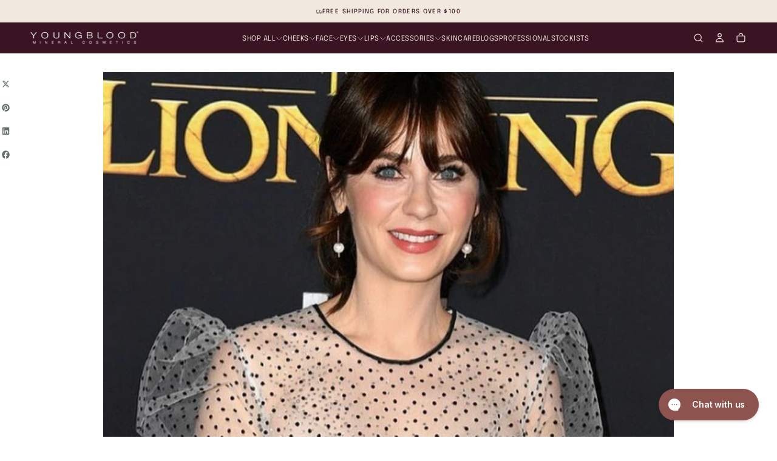

--- FILE ---
content_type: text/html; charset=utf-8
request_url: https://youngbloodmineralcosmetics.com.au/blogs/blogs/zooey-deschanel-in-poppy
body_size: 47026
content:
<!doctype html>
<html class="no-js" lang="en">
<head>
    
    <meta charset="utf-8">
    <meta http-equiv="X-UA-Compatible" content="IE=edge">
    <meta name="viewport" content="width=device-width,initial-scale=1">
    <meta name="theme-color" content="">
    <link rel="canonical" href="https://youngbloodmineralcosmetics.com.au/blogs/blogs/zooey-deschanel-in-poppy">
    <link rel="preconnect" href="https://cdn.shopify.com" crossorigin><link rel="icon" type="image/png" sizes="16x16" href="//youngbloodmineralcosmetics.com.au/cdn/shop/files/yb.jpg?crop=center&height=16&v=1614294132&width=16?v=1769128815&bust=cache">
    <link rel="icon" type="image/png" sizes="32x32" href="//youngbloodmineralcosmetics.com.au/cdn/shop/files/yb.jpg?crop=center&height=32&v=1614294132&width=32?v=1769128815&bust=cache">
    <link rel="icon" type="image/png" sizes="40x40" href="//youngbloodmineralcosmetics.com.au/cdn/shop/files/yb.jpg?crop=center&height=40&v=1614294132&width=40?v=1769128815&bust=cache">
    <link rel="apple-touch-icon" sizes="180x180" href="//youngbloodmineralcosmetics.com.au/cdn/shop/files/yb.jpg?crop=center&height=180&v=1614294132&width=180?v=1769128815&bust=cache"><link rel="preconnect" href="https://fonts.shopifycdn.com" crossorigin>

<title>
  Zooey Deschanel Radiates in our Newest Lipstick Shade

    &ndash; Youngblood Mineral Cosmetics</title><meta name="description" content="The highly anticipated and long-awaited live-action reboot of the iconic Disney classic that is Lion King has arrived and along with it, comes a surge or star-studded premiers and celebrity-filled red carpets. The LA premiere was nothing shy of amazing, with A-list celebrities from Beyoncé to Seth Rogan all attending. "><meta property="og:site_name" content="Youngblood Mineral Cosmetics">
<meta property="og:url" content="https://youngbloodmineralcosmetics.com.au/blogs/blogs/zooey-deschanel-in-poppy">
<meta property="og:title" content="Zooey Deschanel Radiates in our Newest Lipstick Shade">
<meta property="og:type" content="article">
<meta property="og:description" content="The highly anticipated and long-awaited live-action reboot of the iconic Disney classic that is Lion King has arrived and along with it, comes a surge or star-studded premiers and celebrity-filled red carpets. The LA premiere was nothing shy of amazing, with A-list celebrities from Beyoncé to Seth Rogan all attending. "><meta property="og:image" content="http://youngbloodmineralcosmetics.com.au/cdn/shop/articles/zooeydeschanel_65314248_1224532344394100_2153763194637070318_n-1.jpg?v=1571886672">
  <meta property="og:image:secure_url" content="https://youngbloodmineralcosmetics.com.au/cdn/shop/articles/zooeydeschanel_65314248_1224532344394100_2153763194637070318_n-1.jpg?v=1571886672">
  <meta property="og:image:width" content="645">
  <meta property="og:image:height" content="446"><meta name="twitter:site" content="@https://x.com/youngblood_aus?lang=en"><meta name="twitter:card" content="summary_large_image">
<meta name="twitter:title" content="Zooey Deschanel Radiates in our Newest Lipstick Shade">
<meta name="twitter:description" content="The highly anticipated and long-awaited live-action reboot of the iconic Disney classic that is Lion King has arrived and along with it, comes a surge or star-studded premiers and celebrity-filled red carpets. The LA premiere was nothing shy of amazing, with A-list celebrities from Beyoncé to Seth Rogan all attending. ">

    <script src="//youngbloodmineralcosmetics.com.au/cdn/shop/t/79/assets/swiper-bundle.min.js?v=76204931248172345031762479965" defer="defer"></script>
    <script src="//youngbloodmineralcosmetics.com.au/cdn/shop/t/79/assets/bodyScrollLock.min.js?v=15890374805268084651762479917" defer="defer"></script>
    <script src="//youngbloodmineralcosmetics.com.au/cdn/shop/t/79/assets/pubsub.js?v=47587058936531202851762479946" defer="defer"></script>
    <script src="//youngbloodmineralcosmetics.com.au/cdn/shop/t/79/assets/global.js?v=92728673457317670341762479936" defer="defer"></script>
    <noscript>
      <style>
        img[loading='lazy'] { opacity: 1; }
      </style>
    </noscript>
    <script src="//youngbloodmineralcosmetics.com.au/cdn/shop/t/79/assets/cookies.js?v=121601133523406246751762479932" defer="defer"></script>

    <!-- Google Tag Manager -->
    <script>(function(w,d,s,l,i){w[l]=w[l]||[];w[l].push({'gtm.start':
    new Date().getTime(),event:'gtm.js'});var f=d.getElementsByTagName(s)[0],
    j=d.createElement(s),dl=l!='dataLayer'?'&l='+l:'';j.async=true;j.src=
    'https://www.googletagmanager.com/gtm.js?id='+i+dl;f.parentNode.insertBefore(j,f);
    })(window,document,'script','dataLayer','GTM-PLCG2TV');</script>
    <!-- End Google Tag Manager -->

    
    <meta name="google-site-verification" content="xOlwo_dO74GDiSbuL-KzENYV7lPsi1FRdOhi7rOWzPk" />

    <meta name="facebook-domain-verification" content="1u98kusy9v7zvtyz2leiclt9ljo0aa" />

    <script>window.performance && window.performance.mark && window.performance.mark('shopify.content_for_header.start');</script><meta name="facebook-domain-verification" content="rkkvhzv3v36lw1shzhtyv4kz0i9ftw">
<meta id="shopify-digital-wallet" name="shopify-digital-wallet" content="/8021508186/digital_wallets/dialog">
<meta name="shopify-checkout-api-token" content="9b89e7d2736926b4b22d5dde7d33c0c1">
<meta id="in-context-paypal-metadata" data-shop-id="8021508186" data-venmo-supported="false" data-environment="production" data-locale="en_US" data-paypal-v4="true" data-currency="AUD">
<link rel="alternate" type="application/atom+xml" title="Feed" href="/blogs/blogs.atom" />
<script async="async" src="/checkouts/internal/preloads.js?locale=en-AU"></script>
<link rel="preconnect" href="https://shop.app" crossorigin="anonymous">
<script async="async" src="https://shop.app/checkouts/internal/preloads.js?locale=en-AU&shop_id=8021508186" crossorigin="anonymous"></script>
<script id="apple-pay-shop-capabilities" type="application/json">{"shopId":8021508186,"countryCode":"AU","currencyCode":"AUD","merchantCapabilities":["supports3DS"],"merchantId":"gid:\/\/shopify\/Shop\/8021508186","merchantName":"Youngblood Mineral Cosmetics","requiredBillingContactFields":["postalAddress","email","phone"],"requiredShippingContactFields":["postalAddress","email","phone"],"shippingType":"shipping","supportedNetworks":["visa","masterCard"],"total":{"type":"pending","label":"Youngblood Mineral Cosmetics","amount":"1.00"},"shopifyPaymentsEnabled":true,"supportsSubscriptions":true}</script>
<script id="shopify-features" type="application/json">{"accessToken":"9b89e7d2736926b4b22d5dde7d33c0c1","betas":["rich-media-storefront-analytics"],"domain":"youngbloodmineralcosmetics.com.au","predictiveSearch":true,"shopId":8021508186,"locale":"en"}</script>
<script>var Shopify = Shopify || {};
Shopify.shop = "youngblood-cosmetics.myshopify.com";
Shopify.locale = "en";
Shopify.currency = {"active":"AUD","rate":"1.0"};
Shopify.country = "AU";
Shopify.theme = {"name":"Youngblood | 'Tis the Season of Luxury","id":147467174042,"schema_name":"Release","schema_version":"2.0.0","theme_store_id":null,"role":"main"};
Shopify.theme.handle = "null";
Shopify.theme.style = {"id":null,"handle":null};
Shopify.cdnHost = "youngbloodmineralcosmetics.com.au/cdn";
Shopify.routes = Shopify.routes || {};
Shopify.routes.root = "/";</script>
<script type="module">!function(o){(o.Shopify=o.Shopify||{}).modules=!0}(window);</script>
<script>!function(o){function n(){var o=[];function n(){o.push(Array.prototype.slice.apply(arguments))}return n.q=o,n}var t=o.Shopify=o.Shopify||{};t.loadFeatures=n(),t.autoloadFeatures=n()}(window);</script>
<script>
  window.ShopifyPay = window.ShopifyPay || {};
  window.ShopifyPay.apiHost = "shop.app\/pay";
  window.ShopifyPay.redirectState = null;
</script>
<script id="shop-js-analytics" type="application/json">{"pageType":"article"}</script>
<script defer="defer" async type="module" src="//youngbloodmineralcosmetics.com.au/cdn/shopifycloud/shop-js/modules/v2/client.init-shop-cart-sync_BT-GjEfc.en.esm.js"></script>
<script defer="defer" async type="module" src="//youngbloodmineralcosmetics.com.au/cdn/shopifycloud/shop-js/modules/v2/chunk.common_D58fp_Oc.esm.js"></script>
<script defer="defer" async type="module" src="//youngbloodmineralcosmetics.com.au/cdn/shopifycloud/shop-js/modules/v2/chunk.modal_xMitdFEc.esm.js"></script>
<script type="module">
  await import("//youngbloodmineralcosmetics.com.au/cdn/shopifycloud/shop-js/modules/v2/client.init-shop-cart-sync_BT-GjEfc.en.esm.js");
await import("//youngbloodmineralcosmetics.com.au/cdn/shopifycloud/shop-js/modules/v2/chunk.common_D58fp_Oc.esm.js");
await import("//youngbloodmineralcosmetics.com.au/cdn/shopifycloud/shop-js/modules/v2/chunk.modal_xMitdFEc.esm.js");

  window.Shopify.SignInWithShop?.initShopCartSync?.({"fedCMEnabled":true,"windoidEnabled":true});

</script>
<script>
  window.Shopify = window.Shopify || {};
  if (!window.Shopify.featureAssets) window.Shopify.featureAssets = {};
  window.Shopify.featureAssets['shop-js'] = {"shop-cart-sync":["modules/v2/client.shop-cart-sync_DZOKe7Ll.en.esm.js","modules/v2/chunk.common_D58fp_Oc.esm.js","modules/v2/chunk.modal_xMitdFEc.esm.js"],"init-fed-cm":["modules/v2/client.init-fed-cm_B6oLuCjv.en.esm.js","modules/v2/chunk.common_D58fp_Oc.esm.js","modules/v2/chunk.modal_xMitdFEc.esm.js"],"shop-cash-offers":["modules/v2/client.shop-cash-offers_D2sdYoxE.en.esm.js","modules/v2/chunk.common_D58fp_Oc.esm.js","modules/v2/chunk.modal_xMitdFEc.esm.js"],"shop-login-button":["modules/v2/client.shop-login-button_QeVjl5Y3.en.esm.js","modules/v2/chunk.common_D58fp_Oc.esm.js","modules/v2/chunk.modal_xMitdFEc.esm.js"],"pay-button":["modules/v2/client.pay-button_DXTOsIq6.en.esm.js","modules/v2/chunk.common_D58fp_Oc.esm.js","modules/v2/chunk.modal_xMitdFEc.esm.js"],"shop-button":["modules/v2/client.shop-button_DQZHx9pm.en.esm.js","modules/v2/chunk.common_D58fp_Oc.esm.js","modules/v2/chunk.modal_xMitdFEc.esm.js"],"avatar":["modules/v2/client.avatar_BTnouDA3.en.esm.js"],"init-windoid":["modules/v2/client.init-windoid_CR1B-cfM.en.esm.js","modules/v2/chunk.common_D58fp_Oc.esm.js","modules/v2/chunk.modal_xMitdFEc.esm.js"],"init-shop-for-new-customer-accounts":["modules/v2/client.init-shop-for-new-customer-accounts_C_vY_xzh.en.esm.js","modules/v2/client.shop-login-button_QeVjl5Y3.en.esm.js","modules/v2/chunk.common_D58fp_Oc.esm.js","modules/v2/chunk.modal_xMitdFEc.esm.js"],"init-shop-email-lookup-coordinator":["modules/v2/client.init-shop-email-lookup-coordinator_BI7n9ZSv.en.esm.js","modules/v2/chunk.common_D58fp_Oc.esm.js","modules/v2/chunk.modal_xMitdFEc.esm.js"],"init-shop-cart-sync":["modules/v2/client.init-shop-cart-sync_BT-GjEfc.en.esm.js","modules/v2/chunk.common_D58fp_Oc.esm.js","modules/v2/chunk.modal_xMitdFEc.esm.js"],"shop-toast-manager":["modules/v2/client.shop-toast-manager_DiYdP3xc.en.esm.js","modules/v2/chunk.common_D58fp_Oc.esm.js","modules/v2/chunk.modal_xMitdFEc.esm.js"],"init-customer-accounts":["modules/v2/client.init-customer-accounts_D9ZNqS-Q.en.esm.js","modules/v2/client.shop-login-button_QeVjl5Y3.en.esm.js","modules/v2/chunk.common_D58fp_Oc.esm.js","modules/v2/chunk.modal_xMitdFEc.esm.js"],"init-customer-accounts-sign-up":["modules/v2/client.init-customer-accounts-sign-up_iGw4briv.en.esm.js","modules/v2/client.shop-login-button_QeVjl5Y3.en.esm.js","modules/v2/chunk.common_D58fp_Oc.esm.js","modules/v2/chunk.modal_xMitdFEc.esm.js"],"shop-follow-button":["modules/v2/client.shop-follow-button_CqMgW2wH.en.esm.js","modules/v2/chunk.common_D58fp_Oc.esm.js","modules/v2/chunk.modal_xMitdFEc.esm.js"],"checkout-modal":["modules/v2/client.checkout-modal_xHeaAweL.en.esm.js","modules/v2/chunk.common_D58fp_Oc.esm.js","modules/v2/chunk.modal_xMitdFEc.esm.js"],"shop-login":["modules/v2/client.shop-login_D91U-Q7h.en.esm.js","modules/v2/chunk.common_D58fp_Oc.esm.js","modules/v2/chunk.modal_xMitdFEc.esm.js"],"lead-capture":["modules/v2/client.lead-capture_BJmE1dJe.en.esm.js","modules/v2/chunk.common_D58fp_Oc.esm.js","modules/v2/chunk.modal_xMitdFEc.esm.js"],"payment-terms":["modules/v2/client.payment-terms_Ci9AEqFq.en.esm.js","modules/v2/chunk.common_D58fp_Oc.esm.js","modules/v2/chunk.modal_xMitdFEc.esm.js"]};
</script>
<script>(function() {
  var isLoaded = false;
  function asyncLoad() {
    if (isLoaded) return;
    isLoaded = true;
    var urls = ["https:\/\/assets.smartwishlist.webmarked.net\/static\/v6\/smartwishlist.js?shop=youngblood-cosmetics.myshopify.com","https:\/\/cdn.hextom.com\/js\/eventpromotionbar.js?shop=youngblood-cosmetics.myshopify.com","https:\/\/config.gorgias.chat\/bundle-loader\/01GYCBQY32Z6MQWF9136T0D0D2?source=shopify1click\u0026shop=youngblood-cosmetics.myshopify.com","https:\/\/cdn.roseperl.com\/storelocator-prod\/stockist-form\/youngblood-cosmetics-1750220259.js?shop=youngblood-cosmetics.myshopify.com","https:\/\/cdn.9gtb.com\/loader.js?g_cvt_id=99e7632e-8b6d-4ad6-a529-b7a98e6173d4\u0026shop=youngblood-cosmetics.myshopify.com","https:\/\/cdn.roseperl.com\/storelocator-prod\/setting\/youngblood-cosmetics-1764644648.js?shop=youngblood-cosmetics.myshopify.com","https:\/\/cdn.roseperl.com\/storelocator-prod\/wtb\/youngblood-cosmetics-1764644649.js?shop=youngblood-cosmetics.myshopify.com","https:\/\/cdn.roseperl.com\/storelocator-prod\/fo\/youngblood-cosmetics-1764644649.js?shop=youngblood-cosmetics.myshopify.com"];
    for (var i = 0; i < urls.length; i++) {
      var s = document.createElement('script');
      s.type = 'text/javascript';
      s.async = true;
      s.src = urls[i];
      var x = document.getElementsByTagName('script')[0];
      x.parentNode.insertBefore(s, x);
    }
  };
  if(window.attachEvent) {
    window.attachEvent('onload', asyncLoad);
  } else {
    window.addEventListener('load', asyncLoad, false);
  }
})();</script>
<script id="__st">var __st={"a":8021508186,"offset":39600,"reqid":"c19f08ce-306c-4536-8970-5162505cc67e-1769128814","pageurl":"youngbloodmineralcosmetics.com.au\/blogs\/blogs\/zooey-deschanel-in-poppy","s":"articles-383111594074","u":"6a7dac225c40","p":"article","rtyp":"article","rid":383111594074};</script>
<script>window.ShopifyPaypalV4VisibilityTracking = true;</script>
<script id="captcha-bootstrap">!function(){'use strict';const t='contact',e='account',n='new_comment',o=[[t,t],['blogs',n],['comments',n],[t,'customer']],c=[[e,'customer_login'],[e,'guest_login'],[e,'recover_customer_password'],[e,'create_customer']],r=t=>t.map((([t,e])=>`form[action*='/${t}']:not([data-nocaptcha='true']) input[name='form_type'][value='${e}']`)).join(','),a=t=>()=>t?[...document.querySelectorAll(t)].map((t=>t.form)):[];function s(){const t=[...o],e=r(t);return a(e)}const i='password',u='form_key',d=['recaptcha-v3-token','g-recaptcha-response','h-captcha-response',i],f=()=>{try{return window.sessionStorage}catch{return}},m='__shopify_v',_=t=>t.elements[u];function p(t,e,n=!1){try{const o=window.sessionStorage,c=JSON.parse(o.getItem(e)),{data:r}=function(t){const{data:e,action:n}=t;return t[m]||n?{data:e,action:n}:{data:t,action:n}}(c);for(const[e,n]of Object.entries(r))t.elements[e]&&(t.elements[e].value=n);n&&o.removeItem(e)}catch(o){console.error('form repopulation failed',{error:o})}}const l='form_type',E='cptcha';function T(t){t.dataset[E]=!0}const w=window,h=w.document,L='Shopify',v='ce_forms',y='captcha';let A=!1;((t,e)=>{const n=(g='f06e6c50-85a8-45c8-87d0-21a2b65856fe',I='https://cdn.shopify.com/shopifycloud/storefront-forms-hcaptcha/ce_storefront_forms_captcha_hcaptcha.v1.5.2.iife.js',D={infoText:'Protected by hCaptcha',privacyText:'Privacy',termsText:'Terms'},(t,e,n)=>{const o=w[L][v],c=o.bindForm;if(c)return c(t,g,e,D).then(n);var r;o.q.push([[t,g,e,D],n]),r=I,A||(h.body.append(Object.assign(h.createElement('script'),{id:'captcha-provider',async:!0,src:r})),A=!0)});var g,I,D;w[L]=w[L]||{},w[L][v]=w[L][v]||{},w[L][v].q=[],w[L][y]=w[L][y]||{},w[L][y].protect=function(t,e){n(t,void 0,e),T(t)},Object.freeze(w[L][y]),function(t,e,n,w,h,L){const[v,y,A,g]=function(t,e,n){const i=e?o:[],u=t?c:[],d=[...i,...u],f=r(d),m=r(i),_=r(d.filter((([t,e])=>n.includes(e))));return[a(f),a(m),a(_),s()]}(w,h,L),I=t=>{const e=t.target;return e instanceof HTMLFormElement?e:e&&e.form},D=t=>v().includes(t);t.addEventListener('submit',(t=>{const e=I(t);if(!e)return;const n=D(e)&&!e.dataset.hcaptchaBound&&!e.dataset.recaptchaBound,o=_(e),c=g().includes(e)&&(!o||!o.value);(n||c)&&t.preventDefault(),c&&!n&&(function(t){try{if(!f())return;!function(t){const e=f();if(!e)return;const n=_(t);if(!n)return;const o=n.value;o&&e.removeItem(o)}(t);const e=Array.from(Array(32),(()=>Math.random().toString(36)[2])).join('');!function(t,e){_(t)||t.append(Object.assign(document.createElement('input'),{type:'hidden',name:u})),t.elements[u].value=e}(t,e),function(t,e){const n=f();if(!n)return;const o=[...t.querySelectorAll(`input[type='${i}']`)].map((({name:t})=>t)),c=[...d,...o],r={};for(const[a,s]of new FormData(t).entries())c.includes(a)||(r[a]=s);n.setItem(e,JSON.stringify({[m]:1,action:t.action,data:r}))}(t,e)}catch(e){console.error('failed to persist form',e)}}(e),e.submit())}));const S=(t,e)=>{t&&!t.dataset[E]&&(n(t,e.some((e=>e===t))),T(t))};for(const o of['focusin','change'])t.addEventListener(o,(t=>{const e=I(t);D(e)&&S(e,y())}));const B=e.get('form_key'),M=e.get(l),P=B&&M;t.addEventListener('DOMContentLoaded',(()=>{const t=y();if(P)for(const e of t)e.elements[l].value===M&&p(e,B);[...new Set([...A(),...v().filter((t=>'true'===t.dataset.shopifyCaptcha))])].forEach((e=>S(e,t)))}))}(h,new URLSearchParams(w.location.search),n,t,e,['guest_login'])})(!0,!0)}();</script>
<script integrity="sha256-4kQ18oKyAcykRKYeNunJcIwy7WH5gtpwJnB7kiuLZ1E=" data-source-attribution="shopify.loadfeatures" defer="defer" src="//youngbloodmineralcosmetics.com.au/cdn/shopifycloud/storefront/assets/storefront/load_feature-a0a9edcb.js" crossorigin="anonymous"></script>
<script crossorigin="anonymous" defer="defer" src="//youngbloodmineralcosmetics.com.au/cdn/shopifycloud/storefront/assets/shopify_pay/storefront-65b4c6d7.js?v=20250812"></script>
<script data-source-attribution="shopify.dynamic_checkout.dynamic.init">var Shopify=Shopify||{};Shopify.PaymentButton=Shopify.PaymentButton||{isStorefrontPortableWallets:!0,init:function(){window.Shopify.PaymentButton.init=function(){};var t=document.createElement("script");t.src="https://youngbloodmineralcosmetics.com.au/cdn/shopifycloud/portable-wallets/latest/portable-wallets.en.js",t.type="module",document.head.appendChild(t)}};
</script>
<script data-source-attribution="shopify.dynamic_checkout.buyer_consent">
  function portableWalletsHideBuyerConsent(e){var t=document.getElementById("shopify-buyer-consent"),n=document.getElementById("shopify-subscription-policy-button");t&&n&&(t.classList.add("hidden"),t.setAttribute("aria-hidden","true"),n.removeEventListener("click",e))}function portableWalletsShowBuyerConsent(e){var t=document.getElementById("shopify-buyer-consent"),n=document.getElementById("shopify-subscription-policy-button");t&&n&&(t.classList.remove("hidden"),t.removeAttribute("aria-hidden"),n.addEventListener("click",e))}window.Shopify?.PaymentButton&&(window.Shopify.PaymentButton.hideBuyerConsent=portableWalletsHideBuyerConsent,window.Shopify.PaymentButton.showBuyerConsent=portableWalletsShowBuyerConsent);
</script>
<script data-source-attribution="shopify.dynamic_checkout.cart.bootstrap">document.addEventListener("DOMContentLoaded",(function(){function t(){return document.querySelector("shopify-accelerated-checkout-cart, shopify-accelerated-checkout")}if(t())Shopify.PaymentButton.init();else{new MutationObserver((function(e,n){t()&&(Shopify.PaymentButton.init(),n.disconnect())})).observe(document.body,{childList:!0,subtree:!0})}}));
</script>
<link id="shopify-accelerated-checkout-styles" rel="stylesheet" media="screen" href="https://youngbloodmineralcosmetics.com.au/cdn/shopifycloud/portable-wallets/latest/accelerated-checkout-backwards-compat.css" crossorigin="anonymous">
<style id="shopify-accelerated-checkout-cart">
        #shopify-buyer-consent {
  margin-top: 1em;
  display: inline-block;
  width: 100%;
}

#shopify-buyer-consent.hidden {
  display: none;
}

#shopify-subscription-policy-button {
  background: none;
  border: none;
  padding: 0;
  text-decoration: underline;
  font-size: inherit;
  cursor: pointer;
}

#shopify-subscription-policy-button::before {
  box-shadow: none;
}

      </style>

<script>window.performance && window.performance.mark && window.performance.mark('shopify.content_for_header.end');</script>
<style data-shopify>/* typography - body */
  @font-face {
  font-family: "Instrument Sans";
  font-weight: 400;
  font-style: normal;
  font-display: swap;
  src: url("//youngbloodmineralcosmetics.com.au/cdn/fonts/instrument_sans/instrumentsans_n4.db86542ae5e1596dbdb28c279ae6c2086c4c5bfa.woff2") format("woff2"),
       url("//youngbloodmineralcosmetics.com.au/cdn/fonts/instrument_sans/instrumentsans_n4.510f1b081e58d08c30978f465518799851ef6d8b.woff") format("woff");
}

  @font-face {
  font-family: "Instrument Sans";
  font-weight: 400;
  font-style: normal;
  font-display: swap;
  src: url("//youngbloodmineralcosmetics.com.au/cdn/fonts/instrument_sans/instrumentsans_n4.db86542ae5e1596dbdb28c279ae6c2086c4c5bfa.woff2") format("woff2"),
       url("//youngbloodmineralcosmetics.com.au/cdn/fonts/instrument_sans/instrumentsans_n4.510f1b081e58d08c30978f465518799851ef6d8b.woff") format("woff");
}

  @font-face {
  font-family: "Instrument Sans";
  font-weight: 500;
  font-style: normal;
  font-display: swap;
  src: url("//youngbloodmineralcosmetics.com.au/cdn/fonts/instrument_sans/instrumentsans_n5.1ce463e1cc056566f977610764d93d4704464858.woff2") format("woff2"),
       url("//youngbloodmineralcosmetics.com.au/cdn/fonts/instrument_sans/instrumentsans_n5.9079eb7bba230c9d8d8d3a7d101aa9d9f40b6d14.woff") format("woff");
}

  @font-face {
  font-family: "Instrument Sans";
  font-weight: 600;
  font-style: normal;
  font-display: swap;
  src: url("//youngbloodmineralcosmetics.com.au/cdn/fonts/instrument_sans/instrumentsans_n6.27dc66245013a6f7f317d383a3cc9a0c347fb42d.woff2") format("woff2"),
       url("//youngbloodmineralcosmetics.com.au/cdn/fonts/instrument_sans/instrumentsans_n6.1a71efbeeb140ec495af80aad612ad55e19e6d0e.woff") format("woff");
}

  @font-face {
  font-family: "Instrument Sans";
  font-weight: 700;
  font-style: normal;
  font-display: swap;
  src: url("//youngbloodmineralcosmetics.com.au/cdn/fonts/instrument_sans/instrumentsans_n7.e4ad9032e203f9a0977786c356573ced65a7419a.woff2") format("woff2"),
       url("//youngbloodmineralcosmetics.com.au/cdn/fonts/instrument_sans/instrumentsans_n7.b9e40f166fb7639074ba34738101a9d2990bb41a.woff") format("woff");
}


  /* typography - body italic */
  @font-face {
  font-family: "Instrument Sans";
  font-weight: 400;
  font-style: italic;
  font-display: swap;
  src: url("//youngbloodmineralcosmetics.com.au/cdn/fonts/instrument_sans/instrumentsans_i4.028d3c3cd8d085648c808ceb20cd2fd1eb3560e5.woff2") format("woff2"),
       url("//youngbloodmineralcosmetics.com.au/cdn/fonts/instrument_sans/instrumentsans_i4.7e90d82df8dee29a99237cd19cc529d2206706a2.woff") format("woff");
}

  @font-face {
  font-family: "Instrument Sans";
  font-weight: 700;
  font-style: italic;
  font-display: swap;
  src: url("//youngbloodmineralcosmetics.com.au/cdn/fonts/instrument_sans/instrumentsans_i7.d6063bb5d8f9cbf96eace9e8801697c54f363c6a.woff2") format("woff2"),
       url("//youngbloodmineralcosmetics.com.au/cdn/fonts/instrument_sans/instrumentsans_i7.ce33afe63f8198a3ac4261b826b560103542cd36.woff") format("woff");
}


  /* typography - heading */
  @font-face {
  font-family: Epilogue;
  font-weight: 400;
  font-style: normal;
  font-display: swap;
  src: url("//youngbloodmineralcosmetics.com.au/cdn/fonts/epilogue/epilogue_n4.1f76c7520f03b0a6e3f97f1207c74feed2e1968f.woff2") format("woff2"),
       url("//youngbloodmineralcosmetics.com.au/cdn/fonts/epilogue/epilogue_n4.38049608164cf48b1e6928c13855d2ab66b3b435.woff") format("woff");
}

  @font-face {
  font-family: Epilogue;
  font-weight: 400;
  font-style: normal;
  font-display: swap;
  src: url("//youngbloodmineralcosmetics.com.au/cdn/fonts/epilogue/epilogue_n4.1f76c7520f03b0a6e3f97f1207c74feed2e1968f.woff2") format("woff2"),
       url("//youngbloodmineralcosmetics.com.au/cdn/fonts/epilogue/epilogue_n4.38049608164cf48b1e6928c13855d2ab66b3b435.woff") format("woff");
}

  @font-face {
  font-family: Epilogue;
  font-weight: 500;
  font-style: normal;
  font-display: swap;
  src: url("//youngbloodmineralcosmetics.com.au/cdn/fonts/epilogue/epilogue_n5.239e0cdc45f77cf953de2c67a0c8c819ada04fdc.woff2") format("woff2"),
       url("//youngbloodmineralcosmetics.com.au/cdn/fonts/epilogue/epilogue_n5.f2602acbe588f5c2117929e569a4730c6bc4a7e1.woff") format("woff");
}

  @font-face {
  font-family: Epilogue;
  font-weight: 600;
  font-style: normal;
  font-display: swap;
  src: url("//youngbloodmineralcosmetics.com.au/cdn/fonts/epilogue/epilogue_n6.08fec64cb98bb1d92d6fa8e2c6f6b0dbc9d17b85.woff2") format("woff2"),
       url("//youngbloodmineralcosmetics.com.au/cdn/fonts/epilogue/epilogue_n6.c4a59100c1459cdffd805ffafdeadfcb3de81168.woff") format("woff");
}

  @font-face {
  font-family: Epilogue;
  font-weight: 700;
  font-style: normal;
  font-display: swap;
  src: url("//youngbloodmineralcosmetics.com.au/cdn/fonts/epilogue/epilogue_n7.fb80b89fb7077e0359e6663154e9894555eca74f.woff2") format("woff2"),
       url("//youngbloodmineralcosmetics.com.au/cdn/fonts/epilogue/epilogue_n7.5f11ea669ef0a5dd6e61bb530f5591ebdca93172.woff") format("woff");
}


  /* typography - italic */
  @font-face {
  font-family: "Bodoni Moda";
  font-weight: 400;
  font-style: normal;
  font-display: swap;
  src: url("//youngbloodmineralcosmetics.com.au/cdn/fonts/bodoni_moda/bodonimoda_n4.025af1859727a91866b3c708393a6dc972156491.woff2") format("woff2"),
       url("//youngbloodmineralcosmetics.com.au/cdn/fonts/bodoni_moda/bodonimoda_n4.aebb4417dfed0dc5ec4a330249c3862add089916.woff") format("woff");
}

  @font-face {
  font-family: "Bodoni Moda";
  font-weight: 400;
  font-style: normal;
  font-display: swap;
  src: url("//youngbloodmineralcosmetics.com.au/cdn/fonts/bodoni_moda/bodonimoda_n4.025af1859727a91866b3c708393a6dc972156491.woff2") format("woff2"),
       url("//youngbloodmineralcosmetics.com.au/cdn/fonts/bodoni_moda/bodonimoda_n4.aebb4417dfed0dc5ec4a330249c3862add089916.woff") format("woff");
}

  @font-face {
  font-family: "Bodoni Moda";
  font-weight: 500;
  font-style: normal;
  font-display: swap;
  src: url("//youngbloodmineralcosmetics.com.au/cdn/fonts/bodoni_moda/bodonimoda_n5.36d0da1db617c453fb46e8089790ab6dc72c2356.woff2") format("woff2"),
       url("//youngbloodmineralcosmetics.com.au/cdn/fonts/bodoni_moda/bodonimoda_n5.40f612bab009769f87511096f185d9228ad3baa3.woff") format("woff");
}

  @font-face {
  font-family: "Bodoni Moda";
  font-weight: 600;
  font-style: normal;
  font-display: swap;
  src: url("//youngbloodmineralcosmetics.com.au/cdn/fonts/bodoni_moda/bodonimoda_n6.8d557b0e84c45560497788408dfe3a07d8eae782.woff2") format("woff2"),
       url("//youngbloodmineralcosmetics.com.au/cdn/fonts/bodoni_moda/bodonimoda_n6.fc6506cb0940daf394e96f3e338999e9db6f2624.woff") format("woff");
}

  @font-face {
  font-family: "Bodoni Moda";
  font-weight: 700;
  font-style: normal;
  font-display: swap;
  src: url("//youngbloodmineralcosmetics.com.au/cdn/fonts/bodoni_moda/bodonimoda_n7.837502b3cbe406d2c6f311e87870fa9980b0b36a.woff2") format("woff2"),
       url("//youngbloodmineralcosmetics.com.au/cdn/fonts/bodoni_moda/bodonimoda_n7.c198e1cda930f96f6ae1aa8ef8facc95a64cfd1f.woff") format("woff");
}


  /* typography - button */
  @font-face {
  font-family: Epilogue;
  font-weight: 400;
  font-style: normal;
  font-display: swap;
  src: url("//youngbloodmineralcosmetics.com.au/cdn/fonts/epilogue/epilogue_n4.1f76c7520f03b0a6e3f97f1207c74feed2e1968f.woff2") format("woff2"),
       url("//youngbloodmineralcosmetics.com.au/cdn/fonts/epilogue/epilogue_n4.38049608164cf48b1e6928c13855d2ab66b3b435.woff") format("woff");
}

  @font-face {
  font-family: Epilogue;
  font-weight: 400;
  font-style: normal;
  font-display: swap;
  src: url("//youngbloodmineralcosmetics.com.au/cdn/fonts/epilogue/epilogue_n4.1f76c7520f03b0a6e3f97f1207c74feed2e1968f.woff2") format("woff2"),
       url("//youngbloodmineralcosmetics.com.au/cdn/fonts/epilogue/epilogue_n4.38049608164cf48b1e6928c13855d2ab66b3b435.woff") format("woff");
}

  @font-face {
  font-family: Epilogue;
  font-weight: 500;
  font-style: normal;
  font-display: swap;
  src: url("//youngbloodmineralcosmetics.com.au/cdn/fonts/epilogue/epilogue_n5.239e0cdc45f77cf953de2c67a0c8c819ada04fdc.woff2") format("woff2"),
       url("//youngbloodmineralcosmetics.com.au/cdn/fonts/epilogue/epilogue_n5.f2602acbe588f5c2117929e569a4730c6bc4a7e1.woff") format("woff");
}

  @font-face {
  font-family: Epilogue;
  font-weight: 600;
  font-style: normal;
  font-display: swap;
  src: url("//youngbloodmineralcosmetics.com.au/cdn/fonts/epilogue/epilogue_n6.08fec64cb98bb1d92d6fa8e2c6f6b0dbc9d17b85.woff2") format("woff2"),
       url("//youngbloodmineralcosmetics.com.au/cdn/fonts/epilogue/epilogue_n6.c4a59100c1459cdffd805ffafdeadfcb3de81168.woff") format("woff");
}

  @font-face {
  font-family: Epilogue;
  font-weight: 700;
  font-style: normal;
  font-display: swap;
  src: url("//youngbloodmineralcosmetics.com.au/cdn/fonts/epilogue/epilogue_n7.fb80b89fb7077e0359e6663154e9894555eca74f.woff2") format("woff2"),
       url("//youngbloodmineralcosmetics.com.au/cdn/fonts/epilogue/epilogue_n7.5f11ea669ef0a5dd6e61bb530f5591ebdca93172.woff") format("woff");
}


  
  :root,

    

  .color-scheme-1 {
    --color-background: 255,255,255;
    --gradient-background: #ffffff;

    --color-background-contrast: 191,191,191;
    --color-shadow: 0,0,0;

    /* typography */
    --color-primary-text: 21,21,21;
    --color-secondary-text: 101,112,110;
    --color-heading-text: 21,21,21;

    --color-foreground: 21,21,21;

    /* buttons */
    --color-filled-button: 21,21,21;
    --color-filled-button-text: 255,255,255;
    --color-outlined-button: 255,255,255;
    --color-outlined-button-text: 21,21,21;

    --color-button-text: 255,255,255;

    /* other elements */
    --color-link: 21,21,21;
    --color-border: 235,235,235;
    --alpha-border: 1;

    --color-tag-foreground: 255,255,255;
    --color-tag-background: 239,45,45;

    --color-progress-bar: 21,21,21;
    --color-placeholder: 244,244,244;
    --color-rating-stars: 0,0,0;

    --color-button-swiper: 21,21,21;
  }
  
  

    

  .color-scheme-2 {
    --color-background: 241,232,223;
    --gradient-background: #f1e8df;

    --color-background-contrast: 202,168,134;
    --color-shadow: 0,0,0;

    /* typography */
    --color-primary-text: 34,34,34;
    --color-secondary-text: 112,57,63;
    --color-heading-text: 34,34,34;

    --color-foreground: 34,34,34;

    /* buttons */
    --color-filled-button: 34,34,34;
    --color-filled-button-text: 255,255,255;
    --color-outlined-button: 241,232,223;
    --color-outlined-button-text: 34,34,34;

    --color-button-text: 255,255,255;

    /* other elements */
    --color-link: 112,57,63;
    --color-border: 34,34,34;
    --alpha-border: 1;

    --color-tag-foreground: 112,57,63;
    --color-tag-background: 112,57,63;

    --color-progress-bar: 112,57,63;
    --color-placeholder: 112,57,63;
    --color-rating-stars: 112,57,63;

    --color-button-swiper: 34,34,34;
  }
  
  

    

  .color-scheme-3 {
    --color-background: 219,176,162;
    --gradient-background: #dbb0a2;

    --color-background-contrast: 183,98,71;
    --color-shadow: 0,0,0;

    /* typography */
    --color-primary-text: 17,17,17;
    --color-secondary-text: 112,57,63;
    --color-heading-text: 17,17,17;

    --color-foreground: 17,17,17;

    /* buttons */
    --color-filled-button: 112,57,63;
    --color-filled-button-text: 255,255,255;
    --color-outlined-button: 219,176,162;
    --color-outlined-button-text: 112,57,63;

    --color-button-text: 255,255,255;

    /* other elements */
    --color-link: 112,57,63;
    --color-border: 112,57,63;
    --alpha-border: 1;

    --color-tag-foreground: 112,57,63;
    --color-tag-background: 17,17,17;

    --color-progress-bar: 112,57,63;
    --color-placeholder: 255,255,255;
    --color-rating-stars: 112,57,63;

    --color-button-swiper: 112,57,63;
  }
  
  

    

  .color-scheme-4 {
    --color-background: 34,34,34;
    --gradient-background: #222222;

    --color-background-contrast: 47,47,47;
    --color-shadow: 0,0,0;

    /* typography */
    --color-primary-text: 241,232,223;
    --color-secondary-text: 219,176,162;
    --color-heading-text: 241,232,223;

    --color-foreground: 241,232,223;

    /* buttons */
    --color-filled-button: 241,232,223;
    --color-filled-button-text: 0,0,0;
    --color-outlined-button: 34,34,34;
    --color-outlined-button-text: 241,232,223;

    --color-button-text: 0,0,0;

    /* other elements */
    --color-link: 219,176,162;
    --color-border: 241,232,223;
    --alpha-border: 1;

    --color-tag-foreground: 241,232,223;
    --color-tag-background: 219,176,162;

    --color-progress-bar: 219,176,162;
    --color-placeholder: 255,255,255;
    --color-rating-stars: 219,176,162;

    --color-button-swiper: 241,232,223;
  }
  
  

    

  .color-scheme-5 {
    --color-background: 220,198,176;
    --gradient-background: #dcc6b0;

    --color-background-contrast: 181,134,88;
    --color-shadow: 0,0,0;

    /* typography */
    --color-primary-text: 0,0,0;
    --color-secondary-text: 101,112,110;
    --color-heading-text: 17,17,17;

    --color-foreground: 0,0,0;

    /* buttons */
    --color-filled-button: 0,0,0;
    --color-filled-button-text: 241,232,223;
    --color-outlined-button: 220,198,176;
    --color-outlined-button-text: 0,0,0;

    --color-button-text: 241,232,223;

    /* other elements */
    --color-link: 0,0,0;
    --color-border: 0,0,0;
    --alpha-border: 1;

    --color-tag-foreground: 0,0,0;
    --color-tag-background: 0,0,0;

    --color-progress-bar: 0,0,0;
    --color-placeholder: 255,255,255;
    --color-rating-stars: 0,0,0;

    --color-button-swiper: 0,0,0;
  }
  
  

    

  .color-scheme-6 {
    --color-background: 17,17,17;
    --gradient-background: #111111;

    --color-background-contrast: 145,145,145;
    --color-shadow: 0,0,0;

    /* typography */
    --color-primary-text: 255,255,255;
    --color-secondary-text: 101,112,110;
    --color-heading-text: 255,255,255;

    --color-foreground: 255,255,255;

    /* buttons */
    --color-filled-button: 255,255,255;
    --color-filled-button-text: 17,17,17;
    --color-outlined-button: 17,17,17;
    --color-outlined-button-text: 255,255,255;

    --color-button-text: 17,17,17;

    /* other elements */
    --color-link: 255,255,255;
    --color-border: 235,235,235;
    --alpha-border: 1;

    --color-tag-foreground: 17,17,17;
    --color-tag-background: 255,255,255;

    --color-progress-bar: 255,255,255;
    --color-placeholder: 244,244,244;
    --color-rating-stars: 0,0,0;

    --color-button-swiper: 255,255,255;
  }
  
  

    

  .color-scheme-7 {
    --color-background: 150,79,76;
    --gradient-background: #964f4c;

    --color-background-contrast: 65,34,33;
    --color-shadow: 0,0,0;

    /* typography */
    --color-primary-text: 241,232,223;
    --color-secondary-text: 255,255,255;
    --color-heading-text: 241,232,223;

    --color-foreground: 241,232,223;

    /* buttons */
    --color-filled-button: 241,232,223;
    --color-filled-button-text: 255,255,255;
    --color-outlined-button: 150,79,76;
    --color-outlined-button-text: 241,232,223;

    --color-button-text: 255,255,255;

    /* other elements */
    --color-link: 241,232,223;
    --color-border: 241,232,223;
    --alpha-border: 1;

    --color-tag-foreground: 255,255,255;
    --color-tag-background: 255,255,255;

    --color-progress-bar: 255,255,255;
    --color-placeholder: 255,255,255;
    --color-rating-stars: 241,232,223;

    --color-button-swiper: 241,232,223;
  }
  
  

    

  .color-scheme-8 {
    --color-background: 255,255,255;
    --gradient-background: #ffffff;

    --color-background-contrast: 191,191,191;
    --color-shadow: 0,0,0;

    /* typography */
    --color-primary-text: 255,255,255;
    --color-secondary-text: 21,21,21;
    --color-heading-text: 255,255,255;

    --color-foreground: 255,255,255;

    /* buttons */
    --color-filled-button: 255,255,255;
    --color-filled-button-text: 21,21,21;
    --color-outlined-button: 255,255,255;
    --color-outlined-button-text: 255,255,255;

    --color-button-text: 21,21,21;

    /* other elements */
    --color-link: 21,21,21;
    --color-border: 235,235,235;
    --alpha-border: 1;

    --color-tag-foreground: 255,255,255;
    --color-tag-background: 239,45,45;

    --color-progress-bar: 21,21,21;
    --color-placeholder: 244,244,244;
    --color-rating-stars: 0,0,0;

    --color-button-swiper: 255,255,255;
  }
  
  

    

  .color-scheme-81d91beb-d3f3-4848-8c8c-1c30337340f7 {
    --color-background: 228,212,211;
    --gradient-background: #e4d4d3;

    --color-background-contrast: 180,135,132;
    --color-shadow: 0,0,0;

    /* typography */
    --color-primary-text: 104,58,62;
    --color-secondary-text: 0,0,0;
    --color-heading-text: 104,58,62;

    --color-foreground: 104,58,62;

    /* buttons */
    --color-filled-button: 104,58,62;
    --color-filled-button-text: 255,255,255;
    --color-outlined-button: 228,212,211;
    --color-outlined-button-text: 104,58,62;

    --color-button-text: 255,255,255;

    /* other elements */
    --color-link: 104,58,62;
    --color-border: 104,58,62;
    --alpha-border: 1;

    --color-tag-foreground: 104,58,62;
    --color-tag-background: 104,58,62;

    --color-progress-bar: 104,58,62;
    --color-placeholder: 255,255,255;
    --color-rating-stars: 104,58,62;

    --color-button-swiper: 104,58,62;
  }
  
  

    

  .color-scheme-90338417-b8a0-45a4-9622-79154679d7ba {
    --color-background: 140,160,205;
    --gradient-background: #8ca0cd;

    --color-background-contrast: 66,92,152;
    --color-shadow: 0,0,0;

    /* typography */
    --color-primary-text: 255,255,255;
    --color-secondary-text: 255,255,255;
    --color-heading-text: 255,255,255;

    --color-foreground: 255,255,255;

    /* buttons */
    --color-filled-button: 255,255,255;
    --color-filled-button-text: 21,21,21;
    --color-outlined-button: 140,160,205;
    --color-outlined-button-text: 255,255,255;

    --color-button-text: 21,21,21;

    /* other elements */
    --color-link: 255,255,255;
    --color-border: 255,255,255;
    --alpha-border: 1;

    --color-tag-foreground: 255,255,255;
    --color-tag-background: 255,255,255;

    --color-progress-bar: 255,255,255;
    --color-placeholder: 255,255,255;
    --color-rating-stars: 255,255,255;

    --color-button-swiper: 255,255,255;
  }
  
  

    

  .color-scheme-f9ea30ce-f9a0-41ef-b475-efbb5669463e {
    --color-background: 241,232,223;
    --gradient-background: #f1e8df;

    --color-background-contrast: 202,168,134;
    --color-shadow: 0,0,0;

    /* typography */
    --color-primary-text: 21,21,21;
    --color-secondary-text: 21,21,21;
    --color-heading-text: 140,160,205;

    --color-foreground: 21,21,21;

    /* buttons */
    --color-filled-button: 140,160,205;
    --color-filled-button-text: 255,255,255;
    --color-outlined-button: 241,232,223;
    --color-outlined-button-text: 140,160,205;

    --color-button-text: 255,255,255;

    /* other elements */
    --color-link: 140,160,205;
    --color-border: 255,255,255;
    --alpha-border: 1;

    --color-tag-foreground: 255,255,255;
    --color-tag-background: 140,160,205;

    --color-progress-bar: 140,160,205;
    --color-placeholder: 255,255,255;
    --color-rating-stars: 140,160,205;

    --color-button-swiper: 140,160,205;
  }
  
  

    

  .color-scheme-16050533-37d8-4165-a88c-b5a9f08b4132 {
    --color-background: 255,255,255;
    --gradient-background: #ffffff;

    --color-background-contrast: 191,191,191;
    --color-shadow: 0,0,0;

    /* typography */
    --color-primary-text: 0,0,0;
    --color-secondary-text: 58,20,34;
    --color-heading-text: 58,20,34;

    --color-foreground: 0,0,0;

    /* buttons */
    --color-filled-button: 58,20,34;
    --color-filled-button-text: 255,255,255;
    --color-outlined-button: 255,255,255;
    --color-outlined-button-text: 58,20,34;

    --color-button-text: 255,255,255;

    /* other elements */
    --color-link: 58,20,34;
    --color-border: 255,255,255;
    --alpha-border: 1;

    --color-tag-foreground: 255,255,255;
    --color-tag-background: 239,45,45;

    --color-progress-bar: 58,20,34;
    --color-placeholder: 255,255,255;
    --color-rating-stars: 58,20,34;

    --color-button-swiper: 58,20,34;
  }
  
  

    

  .color-scheme-507b7e26-3ddd-413d-bddb-7edfff3f7c62 {
    --color-background: 104,58,62;
    --gradient-background: #683a3e;

    --color-background-contrast: 22,12,13;
    --color-shadow: 0,0,0;

    /* typography */
    --color-primary-text: 255,255,255;
    --color-secondary-text: 255,255,255;
    --color-heading-text: 255,255,255;

    --color-foreground: 255,255,255;

    /* buttons */
    --color-filled-button: 95,145,145;
    --color-filled-button-text: 255,255,255;
    --color-outlined-button: 104,58,62;
    --color-outlined-button-text: 255,255,255;

    --color-button-text: 255,255,255;

    /* other elements */
    --color-link: 255,255,255;
    --color-border: 228,212,211;
    --alpha-border: 1;

    --color-tag-foreground: 255,255,255;
    --color-tag-background: 228,212,211;

    --color-progress-bar: 228,212,211;
    --color-placeholder: 244,244,244;
    --color-rating-stars: 104,58,62;

    --color-button-swiper: 95,145,145;
  }
  
  

    

  .color-scheme-60383fb3-3c27-4d23-adae-e38750e99443 {
    --color-background: 246,241,235;
    --gradient-background: #f6f1eb;

    --color-background-contrast: 206,179,147;
    --color-shadow: 0,0,0;

    /* typography */
    --color-primary-text: 0,0,0;
    --color-secondary-text: 21,21,21;
    --color-heading-text: 104,58,62;

    --color-foreground: 0,0,0;

    /* buttons */
    --color-filled-button: 104,58,62;
    --color-filled-button-text: 255,255,255;
    --color-outlined-button: 246,241,235;
    --color-outlined-button-text: 255,255,255;

    --color-button-text: 255,255,255;

    /* other elements */
    --color-link: 104,58,62;
    --color-border: 255,255,255;
    --alpha-border: 1;

    --color-tag-foreground: 255,255,255;
    --color-tag-background: 12,178,171;

    --color-progress-bar: 12,178,171;
    --color-placeholder: 255,255,255;
    --color-rating-stars: 12,178,171;

    --color-button-swiper: 104,58,62;
  }
  
  

    

  .color-scheme-9247f575-6005-4256-8ccd-2893bad98828 {
    --color-background: 95,145,145;
    --gradient-background: #5f9191;

    --color-background-contrast: 45,68,68;
    --color-shadow: 255,255,255;

    /* typography */
    --color-primary-text: 255,255,255;
    --color-secondary-text: 255,255,255;
    --color-heading-text: 255,255,255;

    --color-foreground: 255,255,255;

    /* buttons */
    --color-filled-button: 255,255,255;
    --color-filled-button-text: 21,21,21;
    --color-outlined-button: 95,145,145;
    --color-outlined-button-text: 255,255,255;

    --color-button-text: 21,21,21;

    /* other elements */
    --color-link: 255,255,255;
    --color-border: 255,255,255;
    --alpha-border: 1;

    --color-tag-foreground: 255,255,255;
    --color-tag-background: 255,255,255;

    --color-progress-bar: 255,255,255;
    --color-placeholder: 255,255,255;
    --color-rating-stars: 255,255,255;

    --color-button-swiper: 255,255,255;
  }
  
  

    

  .color-scheme-cf81f459-6b2b-4466-ad62-1ecc8e45b846 {
    --color-background: 104,58,62;
    --gradient-background: #683a3e;

    --color-background-contrast: 22,12,13;
    --color-shadow: 0,0,0;

    /* typography */
    --color-primary-text: 241,232,223;
    --color-secondary-text: 228,212,211;
    --color-heading-text: 228,212,211;

    --color-foreground: 241,232,223;

    /* buttons */
    --color-filled-button: 255,255,255;
    --color-filled-button-text: 104,58,62;
    --color-outlined-button: 104,58,62;
    --color-outlined-button-text: 255,255,255;

    --color-button-text: 104,58,62;

    /* other elements */
    --color-link: 228,212,211;
    --color-border: 255,255,255;
    --alpha-border: 1;

    --color-tag-foreground: 255,255,255;
    --color-tag-background: 228,212,211;

    --color-progress-bar: 228,212,211;
    --color-placeholder: 255,255,255;
    --color-rating-stars: 228,212,211;

    --color-button-swiper: 255,255,255;
  }
  
  

    

  .color-scheme-d3d7d755-70f7-4b8b-94c3-6806a44d4fa9 {
    --color-background: 58,20,34;
    --gradient-background: #3a1422;

    --color-background-contrast: 77,27,45;
    --color-shadow: 58,20,34;

    /* typography */
    --color-primary-text: 241,232,223;
    --color-secondary-text: 241,232,223;
    --color-heading-text: 241,232,223;

    --color-foreground: 241,232,223;

    /* buttons */
    --color-filled-button: 241,232,223;
    --color-filled-button-text: 58,20,34;
    --color-outlined-button: 58,20,34;
    --color-outlined-button-text: 241,232,223;

    --color-button-text: 58,20,34;

    /* other elements */
    --color-link: 255,255,255;
    --color-border: 58,20,34;
    --alpha-border: 1;

    --color-tag-foreground: 255,255,255;
    --color-tag-background: 255,255,255;

    --color-progress-bar: 241,232,223;
    --color-placeholder: 241,232,223;
    --color-rating-stars: 241,232,223;

    --color-button-swiper: 241,232,223;
  }
  
  

    

  .color-scheme-6483ea93-af4c-4642-be17-46f13b31223e {
    --color-background: 255,255,255;
    --gradient-background: #ffffff;

    --color-background-contrast: 191,191,191;
    --color-shadow: 0,0,0;

    /* typography */
    --color-primary-text: 21,21,21;
    --color-secondary-text: 21,21,21;
    --color-heading-text: 140,160,205;

    --color-foreground: 21,21,21;

    /* buttons */
    --color-filled-button: 140,160,205;
    --color-filled-button-text: 255,255,255;
    --color-outlined-button: 255,255,255;
    --color-outlined-button-text: 140,160,205;

    --color-button-text: 255,255,255;

    /* other elements */
    --color-link: 255,255,255;
    --color-border: 228,235,235;
    --alpha-border: 1;

    --color-tag-foreground: 239,45,45;
    --color-tag-background: 255,255,255;

    --color-progress-bar: 255,255,255;
    --color-placeholder: 244,244,244;
    --color-rating-stars: 21,21,21;

    --color-button-swiper: 140,160,205;
  }
  
  

    

  .color-scheme-2ab07961-c13a-43a4-8abb-365b5497e4a7 {
    --color-background: 241,232,223;
    --gradient-background: #f1e8df;

    --color-background-contrast: 202,168,134;
    --color-shadow: 0,0,0;

    /* typography */
    --color-primary-text: 21,21,21;
    --color-secondary-text: 21,21,21;
    --color-heading-text: 58,20,34;

    --color-foreground: 21,21,21;

    /* buttons */
    --color-filled-button: 58,20,34;
    --color-filled-button-text: 255,255,255;
    --color-outlined-button: 241,232,223;
    --color-outlined-button-text: 58,20,34;

    --color-button-text: 255,255,255;

    /* other elements */
    --color-link: 58,20,34;
    --color-border: 58,20,34;
    --alpha-border: 1;

    --color-tag-foreground: 58,20,34;
    --color-tag-background: 58,20,34;

    --color-progress-bar: 58,20,34;
    --color-placeholder: 255,255,255;
    --color-rating-stars: 58,20,34;

    --color-button-swiper: 58,20,34;
  }
  
  

    

  .color-scheme-7ceef309-5211-48e5-b75a-0970aa7f2d72 {
    --color-background: 255,255,255;
    --gradient-background: #ffffff;

    --color-background-contrast: 191,191,191;
    --color-shadow: 0,0,0;

    /* typography */
    --color-primary-text: 21,21,21;
    --color-secondary-text: 21,21,21;
    --color-heading-text: 21,21,21;

    --color-foreground: 21,21,21;

    /* buttons */
    --color-filled-button: 150,79,76;
    --color-filled-button-text: 255,255,255;
    --color-outlined-button: 255,255,255;
    --color-outlined-button-text: 150,79,76;

    --color-button-text: 255,255,255;

    /* other elements */
    --color-link: 21,21,21;
    --color-border: 235,235,235;
    --alpha-border: 1;

    --color-tag-foreground: 255,255,255;
    --color-tag-background: 239,45,45;

    --color-progress-bar: 21,21,21;
    --color-placeholder: 244,244,244;
    --color-rating-stars: 0,0,0;

    --color-button-swiper: 150,79,76;
  }
  
  

    

  .color-scheme-f53ff98a-22a1-4935-b8a9-065fbcfce174 {
    --color-background: 228,235,235;
    --gradient-background: #e4ebeb;

    --color-background-contrast: 155,181,181;
    --color-shadow: 0,0,0;

    /* typography */
    --color-primary-text: 21,21,21;
    --color-secondary-text: 101,112,110;
    --color-heading-text: 21,21,21;

    --color-foreground: 21,21,21;

    /* buttons */
    --color-filled-button: 21,21,21;
    --color-filled-button-text: 255,255,255;
    --color-outlined-button: 228,235,235;
    --color-outlined-button-text: 21,21,21;

    --color-button-text: 255,255,255;

    /* other elements */
    --color-link: 21,21,21;
    --color-border: 235,235,235;
    --alpha-border: 1;

    --color-tag-foreground: 255,255,255;
    --color-tag-background: 21,21,21;

    --color-progress-bar: 21,21,21;
    --color-placeholder: 244,244,244;
    --color-rating-stars: 0,0,0;

    --color-button-swiper: 21,21,21;
  }
  

  body, .color-scheme-1, .color-scheme-2, .color-scheme-3, .color-scheme-4, .color-scheme-5, .color-scheme-6, .color-scheme-7, .color-scheme-8, .color-scheme-81d91beb-d3f3-4848-8c8c-1c30337340f7, .color-scheme-90338417-b8a0-45a4-9622-79154679d7ba, .color-scheme-f9ea30ce-f9a0-41ef-b475-efbb5669463e, .color-scheme-16050533-37d8-4165-a88c-b5a9f08b4132, .color-scheme-507b7e26-3ddd-413d-bddb-7edfff3f7c62, .color-scheme-60383fb3-3c27-4d23-adae-e38750e99443, .color-scheme-9247f575-6005-4256-8ccd-2893bad98828, .color-scheme-cf81f459-6b2b-4466-ad62-1ecc8e45b846, .color-scheme-d3d7d755-70f7-4b8b-94c3-6806a44d4fa9, .color-scheme-6483ea93-af4c-4642-be17-46f13b31223e, .color-scheme-2ab07961-c13a-43a4-8abb-365b5497e4a7, .color-scheme-7ceef309-5211-48e5-b75a-0970aa7f2d72, .color-scheme-f53ff98a-22a1-4935-b8a9-065fbcfce174 {
    color: rgba(var(--color-foreground), 1);
    background-color: rgb(var(--color-background));
  }

  :root {
    /* default values */
    --announcement-bars-before-header-heights: 40px;
    --announcement-bars-before-header-visible-heights: 40px;
    --header-height: 65px;
    --announcement-bar-height: 40px;
    --header-top-position: calc(var(--header-height) + var(--announcement-bars-before-header-heights));
    --header-group-height: 65px;

    /* typography - heading */
    --font-heading-family: Epilogue, sans-serif;
    --font-heading-style: normal;
    --font-heading-weight: 400;

    --font-heading-scale: 0.75;
    --font-heading-letter-spacing: -0.04em;
    --font-heading-text-transform: uppercase;
    --font-heading-word-break: break-word;

    /* typography - body */
    --font-body-family: "Instrument Sans", sans-serif;
    --font-body-style: normal;
    --font-body-weight: 400;

    --font-body-scale: 0.97;
    --font-body-letter-spacing: -0.04em;

    /* typography - italic */
    --font-italic-family: "Bodoni Moda", serif;
    --font-italic-style: normal;
    --font-italic-weight: 400;
    --font-italic-scale: 1.0;

    /* typography - button */
    --font-button-family: Epilogue, sans-serif;
    --font-button-style: normal;
    --font-button-weight: 400;

    --font-button-scale: 1.2;
    --font-button-letter-spacing: 0;
    --font-button-text-transform: uppercase;

    /* add 'arial' as a fallback font for rtl languages *//* font weights */
    --font-weight-normal: 400; /* 400 */
    --font-weight-medium: 500; /* 500 */
    --font-weight-semibold: 600; /* 600 */
    --font-weight-bold: 700; /* 700 */

    --font-weight-heading-normal: 400; /* 400 */
    --font-weight-heading-medium: 500; /* 500 */
    --font-weight-heading-semibold: 600; /* 600 */
    --font-weight-heading-bold: 700; /* 700 */

    --font-weight-button-normal: 400; /* 400 */
    --font-weight-button-medium: 500; /* 500 */

    /* digi-note-kk - is it possible to remove these? */
    --letter-spacing-extra-small: 0.05rem;
    --letter-spacing-small: 0.1rem;
    --letter-spacing-medium: 0.2rem;

    --letter-spacing-xxs: -0.04em;
    --letter-spacing-xs: -0.02em;
    --letter-spacing-sm: -0.01em;
    --letter-spacing-md: 0;
    --letter-spacing-lg: 0.01em;
    --letter-spacing-xl: 0.02em;
    --letter-spacing-xxl: 0.04em;

    /* typography - heading - start */
    --h1-multiplier: 4.7rem;
    --h2-multiplier: 3.6rem;
    --h3-multiplier: 2.7rem;
    --h4-multiplier: 2.1rem;
    --h5-multiplier: 1.6rem;
    --h6-multiplier: 1.2rem;

    /* lowercase headings need more line-height */
    
      --line-height-h1: 0.85;
      --line-height-h2: 0.85;
      --line-height-h3: 1.00;
      --line-height-h4: 1.00;
      --line-height-h5: 1.20;
      --line-height-h6: 1.20;
    
    /* typography - heading - end */

    --button-border-radius: 0;
    --button-text-transform: uppercase;
    --input-border-radius: 0;
    --button-action-border-radius: 0;
    --badge-border-radius: 0.4rem;

    --section-spacing-unit-size: 1.2rem;
    --spacing-unit-size: 1.2rem;
    --grid-spacing: 1.2rem;


    /* common colors */
    --color-success: #E45F5F;
    --color-alert: #F0B743;
    --color-error: #C25151;
    --color-price-accent: #EAF7FC;

    --color-white: #FFFFFF;
    --color-white-rgb: 255, 255, 255;
    --color-black: #111111;
    --color-black-rgb: 17, 17, 17;
    --color-light: #EBEBEB;
    --color-light-rgb: 235, 235, 235;

    --media-overlay-gradient: linear-gradient(180deg, rgba(0, 0, 0, 0) 0%, rgba(0, 0, 0, 0) 100%);
    --media-overlay-gradient-mobile: linear-gradient(180deg, rgba(0, 0, 0, 0) 0%, rgba(0, 0, 0, 0) 100%);

    --gradient-black: linear-gradient(180deg, rgba(0, 0, 0, 0) 0%, rgba(0, 0, 0, 0.2) 100%);
    --gradient-overlay-horizontal: linear-gradient(0deg, rgba(0, 0, 0, 0.2), rgba(0, 0, 0, 0.2));
    --color-popup-overlay: rgba(0, 0, 0, 0.5);

    --page-width: 1560px;
    --page-gutter: 1.6rem;

    --max-w-xxs-multiplier: 0.4694; /* 676px / 1440px = 0.4694 */
    --max-w-xs-multiplier: 0.5333;  /* 768px / 1440px = 0.5333 */
    --max-w-sm-multiplier: 0.6292;  /* 906px / 1440px = 0.6292 */
    --max-w-md-multiplier: 0.7111;  /* 1024px / 1440px = 0.7111 */
    --max-w-lg-multiplier: 0.7903;  /* 1138px / 1440px = 0.7903 */
    --max-w-xxl-multiplier: 0.9194; /* 1324px / 1440px = 0.9194 */

    --duration-short: 200ms;
    --duration-default: 300ms;
    --duration-long: 400ms;
    --duration-extra-long: 600ms;

    --z-header: 800;
    --z-modals: 900;
    --z-fab: 750;

    /* cards */
    --card-corner-radius: 0rem;
    --card-text-align: center;

    --card-aspect-ratio: 3/4;
    --card-media-aspect-ratio: 3/4;
    --card-media-object-fit: none;

    --theme-js-animations-on-mobile: fade-in 800ms forwards paused;

    /* static values - start */
    --font-size-static-h1: 8.0rem;
    --font-size-static-h2: 6.1rem;
    --font-size-static-h3: 4.7rem;
    --font-size-static-h4: 3.6rem;
    --font-size-static-h5: 2.7rem;
    --font-size-static-h6: 2.1rem;
    --font-size-static-h7: 1.6rem;

    --font-size-static-xxs: 0.8rem;
    --font-size-static-xs: 1.0rem;
    --font-size-static-sm: 1.2rem;
    --font-size-static-md: 1.4rem;
    --font-size-static-lg: 1.6rem;
    --font-size-static-xl: 1.8rem;
    --font-size-static-xxl: 2.4rem;

    --line-height-static-xs: 1.00; /* don't use this value unless must */
    --line-height-static-sm: 1.25; /* most common and secure value */
    --line-height-static-md: 1.50;
    --line-height-static-lg: 2.25;
    --line-height-static-xl: 2.50;

    --spacing-unit-size-static: 1.6rem;
    /* static values - end */

    --product-card-option-button-size: 2.4rem;

    /* drawer */
    --drawer-transition-timing-function: cubic-bezier(0.74, -0.01, 0.26, 1);
    --drawer-transition-duration: 450ms;
  }

  @media screen and (min-width: 750px) {
    :root {
      --section-spacing-unit-size: 1.6rem;
      --spacing-unit-size: 1.2rem;
      --grid-spacing: 1.2rem;

      --page-gutter: 3.6rem;

      /* typography - heading - start */
      --h1-multiplier: 8.0rem;
      --h2-multiplier: 6.1rem;
      --h3-multiplier: 4.7rem;
      --h4-multiplier: 3.6rem;
      --h5-multiplier: 2.7rem;
      --h6-multiplier: 2.1rem;

    /* lowercase headings need more line-height */
    
      --line-height-h1: 0.85;
      --line-height-h2: 0.85;
      --line-height-h3: 0.85;
      --line-height-h4: 0.85;
      --line-height-h5: 1.00;
      --line-height-h6: 1.00;
    
      /* typography - heading - end */
    }
  }

  
</style><link href="//youngbloodmineralcosmetics.com.au/cdn/shop/t/79/assets/base.css?v=176051779839460920271762479917" rel="stylesheet" type="text/css" media="all" />
    <link href="//youngbloodmineralcosmetics.com.au/cdn/shop/t/79/assets/swiper-bundle.min.css?v=138879063338843649161762479964" rel="stylesheet" type="text/css" media="all" />
    
    <link rel='stylesheet' href='//youngbloodmineralcosmetics.com.au/cdn/shop/t/79/assets/component-drawer.css?v=132399452931271646921762479926' media='print' onload="this.media='all'">
    <noscript>
      <link href="//youngbloodmineralcosmetics.com.au/cdn/shop/t/79/assets/component-drawer.css?v=132399452931271646921762479926" rel="stylesheet" type="text/css" media="all" />
    </noscript>
  


    <link rel='stylesheet' href='//youngbloodmineralcosmetics.com.au/cdn/shop/t/79/assets/component-predictive-search.css?v=116242036209523800271762479929' media='print' onload="this.media='all'">
    <noscript>
      <link href="//youngbloodmineralcosmetics.com.au/cdn/shop/t/79/assets/component-predictive-search.css?v=116242036209523800271762479929" rel="stylesheet" type="text/css" media="all" />
    </noscript>
  

      <script src="//youngbloodmineralcosmetics.com.au/cdn/shop/t/79/assets/predictive-search.js?v=9911937961917336451762479943" defer="defer"></script>
<link rel="preload" as="font" href="//youngbloodmineralcosmetics.com.au/cdn/fonts/epilogue/epilogue_n4.1f76c7520f03b0a6e3f97f1207c74feed2e1968f.woff2" type="font/woff2" crossorigin><link rel="preload" as="font" href="//youngbloodmineralcosmetics.com.au/cdn/fonts/instrument_sans/instrumentsans_n4.db86542ae5e1596dbdb28c279ae6c2086c4c5bfa.woff2" type="font/woff2" crossorigin>

    <script>
      document.documentElement.className = document.documentElement.className.replace('no-js', 'js');
      if (Shopify.designMode) {
        document.documentElement.classList.add('shopify-design-mode');
      }
    </script>
  
    
<!-- BEGIN app block: shopify://apps/klaviyo-email-marketing-sms/blocks/klaviyo-onsite-embed/2632fe16-c075-4321-a88b-50b567f42507 -->












  <script async src="https://static.klaviyo.com/onsite/js/Kc8JwC/klaviyo.js?company_id=Kc8JwC"></script>
  <script>!function(){if(!window.klaviyo){window._klOnsite=window._klOnsite||[];try{window.klaviyo=new Proxy({},{get:function(n,i){return"push"===i?function(){var n;(n=window._klOnsite).push.apply(n,arguments)}:function(){for(var n=arguments.length,o=new Array(n),w=0;w<n;w++)o[w]=arguments[w];var t="function"==typeof o[o.length-1]?o.pop():void 0,e=new Promise((function(n){window._klOnsite.push([i].concat(o,[function(i){t&&t(i),n(i)}]))}));return e}}})}catch(n){window.klaviyo=window.klaviyo||[],window.klaviyo.push=function(){var n;(n=window._klOnsite).push.apply(n,arguments)}}}}();</script>

  




  <script>
    window.klaviyoReviewsProductDesignMode = false
  </script>







<!-- END app block --><!-- BEGIN app block: shopify://apps/gorgias-live-chat-helpdesk/blocks/gorgias/a66db725-7b96-4e3f-916e-6c8e6f87aaaa -->
<script defer data-gorgias-loader-chat src="https://config.gorgias.chat/bundle-loader/shopify/youngblood-cosmetics.myshopify.com"></script>


<script defer data-gorgias-loader-convert  src="https://content.9gtb.com/loader.js"></script>


<script defer data-gorgias-loader-mailto-replace  src="https://config.gorgias.help/api/contact-forms/replace-mailto-script.js?shopName=youngblood-cosmetics"></script>


<!-- END app block --><!-- BEGIN app block: shopify://apps/okendo/blocks/theme-settings/bb689e69-ea70-4661-8fb7-ad24a2e23c29 --><!-- BEGIN app snippet: header-metafields -->










    <style data-oke-reviews-version="0.82.1" type="text/css" data-href="https://d3hw6dc1ow8pp2.cloudfront.net/reviews-widget-plus/css/okendo-reviews-styles.9d163ae1.css"></style><style data-oke-reviews-version="0.82.1" type="text/css" data-href="https://d3hw6dc1ow8pp2.cloudfront.net/reviews-widget-plus/css/modules/okendo-star-rating.4cb378a8.css"></style><style data-oke-reviews-version="0.82.1" type="text/css" data-href="https://d3hw6dc1ow8pp2.cloudfront.net/reviews-widget-plus/css/modules/okendo-reviews-keywords.0942444f.css"></style><style data-oke-reviews-version="0.82.1" type="text/css" data-href="https://d3hw6dc1ow8pp2.cloudfront.net/reviews-widget-plus/css/modules/okendo-reviews-summary.a0c9d7d6.css"></style><style type="text/css">.okeReviews[data-oke-container],div.okeReviews{font-size:14px;font-size:var(--oke-text-regular);font-weight:400;font-family:var(--oke-text-fontFamily);line-height:1.6}.okeReviews[data-oke-container] *,.okeReviews[data-oke-container] :after,.okeReviews[data-oke-container] :before,div.okeReviews *,div.okeReviews :after,div.okeReviews :before{box-sizing:border-box}.okeReviews[data-oke-container] h1,.okeReviews[data-oke-container] h2,.okeReviews[data-oke-container] h3,.okeReviews[data-oke-container] h4,.okeReviews[data-oke-container] h5,.okeReviews[data-oke-container] h6,div.okeReviews h1,div.okeReviews h2,div.okeReviews h3,div.okeReviews h4,div.okeReviews h5,div.okeReviews h6{font-size:1em;font-weight:400;line-height:1.4;margin:0}.okeReviews[data-oke-container] ul,div.okeReviews ul{padding:0;margin:0}.okeReviews[data-oke-container] li,div.okeReviews li{list-style-type:none;padding:0}.okeReviews[data-oke-container] p,div.okeReviews p{line-height:1.8;margin:0 0 4px}.okeReviews[data-oke-container] p:last-child,div.okeReviews p:last-child{margin-bottom:0}.okeReviews[data-oke-container] a,div.okeReviews a{text-decoration:none;color:inherit}.okeReviews[data-oke-container] button,div.okeReviews button{border-radius:0;border:0;box-shadow:none;margin:0;width:auto;min-width:auto;padding:0;background-color:transparent;min-height:auto}.okeReviews[data-oke-container] button,.okeReviews[data-oke-container] input,.okeReviews[data-oke-container] select,.okeReviews[data-oke-container] textarea,div.okeReviews button,div.okeReviews input,div.okeReviews select,div.okeReviews textarea{font-family:inherit;font-size:1em}.okeReviews[data-oke-container] label,.okeReviews[data-oke-container] select,div.okeReviews label,div.okeReviews select{display:inline}.okeReviews[data-oke-container] select,div.okeReviews select{width:auto}.okeReviews[data-oke-container] article,.okeReviews[data-oke-container] aside,div.okeReviews article,div.okeReviews aside{margin:0}.okeReviews[data-oke-container] table,div.okeReviews table{background:transparent;border:0;border-collapse:collapse;border-spacing:0;font-family:inherit;font-size:1em;table-layout:auto}.okeReviews[data-oke-container] table td,.okeReviews[data-oke-container] table th,.okeReviews[data-oke-container] table tr,div.okeReviews table td,div.okeReviews table th,div.okeReviews table tr{border:0;font-family:inherit;font-size:1em}.okeReviews[data-oke-container] table td,.okeReviews[data-oke-container] table th,div.okeReviews table td,div.okeReviews table th{background:transparent;font-weight:400;letter-spacing:normal;padding:0;text-align:left;text-transform:none;vertical-align:middle}.okeReviews[data-oke-container] table tr:hover td,.okeReviews[data-oke-container] table tr:hover th,div.okeReviews table tr:hover td,div.okeReviews table tr:hover th{background:transparent}.okeReviews[data-oke-container] fieldset,div.okeReviews fieldset{border:0;padding:0;margin:0;min-width:0}.okeReviews[data-oke-container] img,.okeReviews[data-oke-container] svg,div.okeReviews img,div.okeReviews svg{max-width:none}.okeReviews[data-oke-container] div:empty,div.okeReviews div:empty{display:block}.okeReviews[data-oke-container] .oke-icon:before,div.okeReviews .oke-icon:before{font-family:oke-widget-icons!important;font-style:normal;font-weight:400;font-variant:normal;text-transform:none;line-height:1;-webkit-font-smoothing:antialiased;-moz-osx-font-smoothing:grayscale;color:inherit}.okeReviews[data-oke-container] .oke-icon--select-arrow:before,div.okeReviews .oke-icon--select-arrow:before{content:""}.okeReviews[data-oke-container] .oke-icon--loading:before,div.okeReviews .oke-icon--loading:before{content:""}.okeReviews[data-oke-container] .oke-icon--pencil:before,div.okeReviews .oke-icon--pencil:before{content:""}.okeReviews[data-oke-container] .oke-icon--filter:before,div.okeReviews .oke-icon--filter:before{content:""}.okeReviews[data-oke-container] .oke-icon--play:before,div.okeReviews .oke-icon--play:before{content:""}.okeReviews[data-oke-container] .oke-icon--tick-circle:before,div.okeReviews .oke-icon--tick-circle:before{content:""}.okeReviews[data-oke-container] .oke-icon--chevron-left:before,div.okeReviews .oke-icon--chevron-left:before{content:""}.okeReviews[data-oke-container] .oke-icon--chevron-right:before,div.okeReviews .oke-icon--chevron-right:before{content:""}.okeReviews[data-oke-container] .oke-icon--thumbs-down:before,div.okeReviews .oke-icon--thumbs-down:before{content:""}.okeReviews[data-oke-container] .oke-icon--thumbs-up:before,div.okeReviews .oke-icon--thumbs-up:before{content:""}.okeReviews[data-oke-container] .oke-icon--close:before,div.okeReviews .oke-icon--close:before{content:""}.okeReviews[data-oke-container] .oke-icon--chevron-up:before,div.okeReviews .oke-icon--chevron-up:before{content:""}.okeReviews[data-oke-container] .oke-icon--chevron-down:before,div.okeReviews .oke-icon--chevron-down:before{content:""}.okeReviews[data-oke-container] .oke-icon--star:before,div.okeReviews .oke-icon--star:before{content:""}.okeReviews[data-oke-container] .oke-icon--magnifying-glass:before,div.okeReviews .oke-icon--magnifying-glass:before{content:""}@font-face{font-family:oke-widget-icons;src:url(https://d3hw6dc1ow8pp2.cloudfront.net/reviews-widget-plus/fonts/oke-widget-icons.ttf) format("truetype"),url(https://d3hw6dc1ow8pp2.cloudfront.net/reviews-widget-plus/fonts/oke-widget-icons.woff) format("woff"),url(https://d3hw6dc1ow8pp2.cloudfront.net/reviews-widget-plus/img/oke-widget-icons.bc0d6b0a.svg) format("svg");font-weight:400;font-style:normal;font-display:block}.okeReviews[data-oke-container] .oke-button,div.okeReviews .oke-button{display:inline-block;border-style:solid;border-color:var(--oke-button-borderColor);border-width:var(--oke-button-borderWidth);background-color:var(--oke-button-backgroundColor);line-height:1;padding:12px 24px;margin:0;border-radius:var(--oke-button-borderRadius);color:var(--oke-button-textColor);text-align:center;position:relative;font-weight:var(--oke-button-fontWeight);font-size:var(--oke-button-fontSize);font-family:var(--oke-button-fontFamily);outline:0}.okeReviews[data-oke-container] .oke-button-text,.okeReviews[data-oke-container] .oke-button .oke-icon,div.okeReviews .oke-button-text,div.okeReviews .oke-button .oke-icon{line-height:1}.okeReviews[data-oke-container] .oke-button.oke-is-loading,div.okeReviews .oke-button.oke-is-loading{position:relative}.okeReviews[data-oke-container] .oke-button.oke-is-loading:before,div.okeReviews .oke-button.oke-is-loading:before{font-family:oke-widget-icons!important;font-style:normal;font-weight:400;font-variant:normal;text-transform:none;line-height:1;-webkit-font-smoothing:antialiased;-moz-osx-font-smoothing:grayscale;content:"";color:undefined;font-size:12px;display:inline-block;animation:oke-spin 1s linear infinite;position:absolute;width:12px;height:12px;top:0;left:0;bottom:0;right:0;margin:auto}.okeReviews[data-oke-container] .oke-button.oke-is-loading>*,div.okeReviews .oke-button.oke-is-loading>*{opacity:0}.okeReviews[data-oke-container] .oke-button.oke-is-active,div.okeReviews .oke-button.oke-is-active{background-color:var(--oke-button-backgroundColorActive);color:var(--oke-button-textColorActive);border-color:var(--oke-button-borderColorActive)}.okeReviews[data-oke-container] .oke-button:not(.oke-is-loading),div.okeReviews .oke-button:not(.oke-is-loading){cursor:pointer}.okeReviews[data-oke-container] .oke-button:not(.oke-is-loading):not(.oke-is-active):hover,div.okeReviews .oke-button:not(.oke-is-loading):not(.oke-is-active):hover{background-color:var(--oke-button-backgroundColorHover);color:var(--oke-button-textColorHover);border-color:var(--oke-button-borderColorHover);box-shadow:0 0 0 2px var(--oke-button-backgroundColorHover)}.okeReviews[data-oke-container] .oke-button:not(.oke-is-loading):not(.oke-is-active):active,.okeReviews[data-oke-container] .oke-button:not(.oke-is-loading):not(.oke-is-active):hover:active,div.okeReviews .oke-button:not(.oke-is-loading):not(.oke-is-active):active,div.okeReviews .oke-button:not(.oke-is-loading):not(.oke-is-active):hover:active{background-color:var(--oke-button-backgroundColorActive);color:var(--oke-button-textColorActive);border-color:var(--oke-button-borderColorActive)}.okeReviews[data-oke-container] .oke-title,div.okeReviews .oke-title{font-weight:var(--oke-title-fontWeight);font-size:var(--oke-title-fontSize);font-family:var(--oke-title-fontFamily)}.okeReviews[data-oke-container] .oke-bodyText,div.okeReviews .oke-bodyText{font-weight:var(--oke-bodyText-fontWeight);font-size:var(--oke-bodyText-fontSize);font-family:var(--oke-bodyText-fontFamily)}.okeReviews[data-oke-container] .oke-linkButton,div.okeReviews .oke-linkButton{cursor:pointer;font-weight:700;pointer-events:auto;text-decoration:underline}.okeReviews[data-oke-container] .oke-linkButton:hover,div.okeReviews .oke-linkButton:hover{text-decoration:none}.okeReviews[data-oke-container] .oke-readMore,div.okeReviews .oke-readMore{cursor:pointer;color:inherit;text-decoration:underline}.okeReviews[data-oke-container] .oke-select,div.okeReviews .oke-select{cursor:pointer;background-repeat:no-repeat;background-position-x:100%;background-position-y:50%;border:none;padding:0 24px 0 12px;-moz-appearance:none;appearance:none;color:inherit;-webkit-appearance:none;background-color:transparent;background-image:url("data:image/svg+xml;charset=utf-8,%3Csvg fill='currentColor' xmlns='http://www.w3.org/2000/svg' viewBox='0 0 24 24'%3E%3Cpath d='M7 10l5 5 5-5z'/%3E%3Cpath d='M0 0h24v24H0z' fill='none'/%3E%3C/svg%3E");outline-offset:4px}.okeReviews[data-oke-container] .oke-select:disabled,div.okeReviews .oke-select:disabled{background-color:transparent;background-image:url("data:image/svg+xml;charset=utf-8,%3Csvg fill='%239a9db1' xmlns='http://www.w3.org/2000/svg' viewBox='0 0 24 24'%3E%3Cpath d='M7 10l5 5 5-5z'/%3E%3Cpath d='M0 0h24v24H0z' fill='none'/%3E%3C/svg%3E")}.okeReviews[data-oke-container] .oke-loader,div.okeReviews .oke-loader{position:relative}.okeReviews[data-oke-container] .oke-loader:before,div.okeReviews .oke-loader:before{font-family:oke-widget-icons!important;font-style:normal;font-weight:400;font-variant:normal;text-transform:none;line-height:1;-webkit-font-smoothing:antialiased;-moz-osx-font-smoothing:grayscale;content:"";color:var(--oke-text-secondaryColor);font-size:12px;display:inline-block;animation:oke-spin 1s linear infinite;position:absolute;width:12px;height:12px;top:0;left:0;bottom:0;right:0;margin:auto}.okeReviews[data-oke-container] .oke-a11yText,div.okeReviews .oke-a11yText{border:0;clip:rect(0 0 0 0);height:1px;margin:-1px;overflow:hidden;padding:0;position:absolute;width:1px}.okeReviews[data-oke-container] .oke-hidden,div.okeReviews .oke-hidden{display:none}.okeReviews[data-oke-container] .oke-modal,div.okeReviews .oke-modal{bottom:0;left:0;overflow:auto;position:fixed;right:0;top:0;z-index:2147483647;max-height:100%;background-color:rgba(0,0,0,.5);padding:40px 0 32px}@media only screen and (min-width:1024px){.okeReviews[data-oke-container] .oke-modal,div.okeReviews .oke-modal{display:flex;align-items:center;padding:48px 0}}.okeReviews[data-oke-container] .oke-modal ::-moz-selection,div.okeReviews .oke-modal ::-moz-selection{background-color:rgba(39,45,69,.2)}.okeReviews[data-oke-container] .oke-modal ::selection,div.okeReviews .oke-modal ::selection{background-color:rgba(39,45,69,.2)}.okeReviews[data-oke-container] .oke-modal,.okeReviews[data-oke-container] .oke-modal p,div.okeReviews .oke-modal,div.okeReviews .oke-modal p{color:#272d45}.okeReviews[data-oke-container] .oke-modal-content,div.okeReviews .oke-modal-content{background-color:#fff;margin:auto;position:relative;will-change:transform,opacity;width:calc(100% - 64px)}@media only screen and (min-width:1024px){.okeReviews[data-oke-container] .oke-modal-content,div.okeReviews .oke-modal-content{max-width:1000px}}.okeReviews[data-oke-container] .oke-modal-close,div.okeReviews .oke-modal-close{cursor:pointer;position:absolute;width:32px;height:32px;top:-32px;padding:4px;right:-4px;line-height:1}.okeReviews[data-oke-container] .oke-modal-close:before,div.okeReviews .oke-modal-close:before{font-family:oke-widget-icons!important;font-style:normal;font-weight:400;font-variant:normal;text-transform:none;line-height:1;-webkit-font-smoothing:antialiased;-moz-osx-font-smoothing:grayscale;content:"";color:#fff;font-size:24px;display:inline-block;width:24px;height:24px}.okeReviews[data-oke-container] .oke-modal-overlay,div.okeReviews .oke-modal-overlay{background-color:rgba(43,46,56,.9)}@media only screen and (min-width:1024px){.okeReviews[data-oke-container] .oke-modal--large .oke-modal-content,div.okeReviews .oke-modal--large .oke-modal-content{max-width:1200px}}.okeReviews[data-oke-container] .oke-modal .oke-helpful,.okeReviews[data-oke-container] .oke-modal .oke-helpful-vote-button,.okeReviews[data-oke-container] .oke-modal .oke-reviewContent-date,div.okeReviews .oke-modal .oke-helpful,div.okeReviews .oke-modal .oke-helpful-vote-button,div.okeReviews .oke-modal .oke-reviewContent-date{color:#676986}.oke-modal .okeReviews[data-oke-container].oke-w,.oke-modal div.okeReviews.oke-w{color:#272d45}.okeReviews[data-oke-container] .oke-tag,div.okeReviews .oke-tag{align-items:center;color:#272d45;display:flex;font-size:var(--oke-text-small);font-weight:600;text-align:left;position:relative;z-index:2;background-color:#f4f4f6;padding:4px 6px;border:none;border-radius:4px;gap:6px;line-height:1}.okeReviews[data-oke-container] .oke-tag svg,div.okeReviews .oke-tag svg{fill:currentColor;height:1rem}.okeReviews[data-oke-container] .hooper,div.okeReviews .hooper{height:auto}.okeReviews--left{text-align:left}.okeReviews--right{text-align:right}.okeReviews--center{text-align:center}.okeReviews :not([tabindex="-1"]):focus-visible{outline:5px auto highlight;outline:5px auto -webkit-focus-ring-color}.is-oke-modalOpen{overflow:hidden!important}img.oke-is-error{background-color:var(--oke-shadingColor);background-size:cover;background-position:50% 50%;box-shadow:inset 0 0 0 1px var(--oke-border-color)}@keyframes oke-spin{0%{transform:rotate(0deg)}to{transform:rotate(1turn)}}@keyframes oke-fade-in{0%{opacity:0}to{opacity:1}}
.oke-stars{line-height:1;position:relative;display:inline-block}.oke-stars-background svg{overflow:visible}.oke-stars-foreground{overflow:hidden;position:absolute;top:0;left:0}.oke-sr{display:inline-block;padding-top:var(--oke-starRating-spaceAbove);padding-bottom:var(--oke-starRating-spaceBelow)}.oke-sr .oke-is-clickable{cursor:pointer}.oke-sr--hidden{display:none}.oke-sr-count,.oke-sr-rating,.oke-sr-stars{display:inline-block;vertical-align:middle}.oke-sr-stars{line-height:1;margin-right:8px}.oke-sr-rating{display:none}.oke-sr-count--brackets:before{content:"("}.oke-sr-count--brackets:after{content:")"}
.oke-rk{display:block}.okeReviews[data-oke-container] .oke-reviewsKeywords-heading,div.okeReviews .oke-reviewsKeywords-heading{font-weight:700;margin-bottom:8px}.okeReviews[data-oke-container] .oke-reviewsKeywords-heading-skeleton,div.okeReviews .oke-reviewsKeywords-heading-skeleton{height:calc(var(--oke-button-fontSize) + 4px);width:150px}.okeReviews[data-oke-container] .oke-reviewsKeywords-list,div.okeReviews .oke-reviewsKeywords-list{display:inline-flex;align-items:center;flex-wrap:wrap;gap:4px}.okeReviews[data-oke-container] .oke-reviewsKeywords-list-category,div.okeReviews .oke-reviewsKeywords-list-category{background-color:var(--oke-filter-backgroundColor);color:var(--oke-filter-textColor);border:1px solid var(--oke-filter-borderColor);border-radius:var(--oke-filter-borderRadius);padding:6px 16px;transition:background-color .1s ease-out,border-color .1s ease-out;white-space:nowrap}.okeReviews[data-oke-container] .oke-reviewsKeywords-list-category.oke-is-clickable,div.okeReviews .oke-reviewsKeywords-list-category.oke-is-clickable{cursor:pointer}.okeReviews[data-oke-container] .oke-reviewsKeywords-list-category.oke-is-active,div.okeReviews .oke-reviewsKeywords-list-category.oke-is-active{background-color:var(--oke-filter-backgroundColorActive);color:var(--oke-filter-textColorActive);border-color:var(--oke-filter-borderColorActive)}.okeReviews[data-oke-container] .oke-reviewsKeywords .oke-translateButton,div.okeReviews .oke-reviewsKeywords .oke-translateButton{margin-top:12px}
.oke-rs{display:block}.oke-rs .oke-reviewsSummary.oke-is-preRender .oke-reviewsSummary-summary{-webkit-mask:linear-gradient(180deg,#000 0,#000 40%,transparent 95%,transparent 0) 100% 50%/100% 100% repeat-x;mask:linear-gradient(180deg,#000 0,#000 40%,transparent 95%,transparent 0) 100% 50%/100% 100% repeat-x;max-height:150px}.okeReviews[data-oke-container] .oke-reviewsSummary .oke-tooltip,div.okeReviews .oke-reviewsSummary .oke-tooltip{display:inline-block;font-weight:400}.okeReviews[data-oke-container] .oke-reviewsSummary .oke-tooltip-trigger,div.okeReviews .oke-reviewsSummary .oke-tooltip-trigger{height:15px;width:15px;overflow:hidden;transform:translateY(-10%)}.okeReviews[data-oke-container] .oke-reviewsSummary-heading,div.okeReviews .oke-reviewsSummary-heading{align-items:center;-moz-column-gap:4px;column-gap:4px;display:inline-flex;font-weight:700;margin-bottom:8px}.okeReviews[data-oke-container] .oke-reviewsSummary-heading-skeleton,div.okeReviews .oke-reviewsSummary-heading-skeleton{height:calc(var(--oke-button-fontSize) + 4px);width:150px}.okeReviews[data-oke-container] .oke-reviewsSummary-icon,div.okeReviews .oke-reviewsSummary-icon{fill:currentColor;font-size:14px}.okeReviews[data-oke-container] .oke-reviewsSummary-icon svg,div.okeReviews .oke-reviewsSummary-icon svg{vertical-align:baseline}.okeReviews[data-oke-container] .oke-reviewsSummary-summary.oke-is-truncated,div.okeReviews .oke-reviewsSummary-summary.oke-is-truncated{display:-webkit-box;-webkit-box-orient:vertical;overflow:hidden;text-overflow:ellipsis}</style>

    <script type="application/json" id="oke-reviews-settings">{"subscriberId":"449fa36b-96de-439d-a52e-4c4a482dba73","analyticsSettings":{"provider":"ua"},"locale":"en","localeAndVariant":{"code":"en"},"matchCustomerLocale":false,"widgetSettings":{"global":{"dateSettings":{"format":{"type":"relative"}},"hideOkendoBranding":true,"stars":{"backgroundColor":"#E5E5E5","foregroundColor":"#B2664D","interspace":2,"shape":{"type":"default"},"showBorder":false},"showIncentiveIndicator":false,"searchEnginePaginationEnabled":false,"font":{"fontType":"inherit-from-page"}},"homepageCarousel":{"slidesPerPage":{"large":3,"medium":2},"totalSlides":12,"scrollBehaviour":"slide","style":{"showDates":true,"border":{"color":"#E5E5EB","width":{"value":1,"unit":"px"}},"bodyFont":{"hasCustomFontSettings":false},"headingFont":{"hasCustomFontSettings":false},"arrows":{"color":"#676986","size":{"value":24,"unit":"px"},"enabled":true},"avatar":{"backgroundColor":"#E5E5EB","placeholderTextColor":"#2C3E50","size":{"value":48,"unit":"px"},"enabled":false},"media":{"size":{"value":80,"unit":"px"},"imageGap":{"value":4,"unit":"px"},"enabled":false},"stars":{"height":{"value":18,"unit":"px"}},"productImageSize":{"value":48,"unit":"px"},"layout":{"name":"default","reviewDetailsPosition":"above","showProductName":false,"showAttributeBars":false,"showProductDetails":"always"},"highlightColor":"#0E7A82","spaceAbove":{"value":20,"unit":"px"},"text":{"primaryColor":"#000000","fontSizeRegular":{"value":16,"unit":"px"},"fontSizeSmall":{"value":13,"unit":"px"},"secondaryColor":"#000000"},"spaceBelow":{"value":20,"unit":"px"}},"defaultSort":"rating desc","autoPlay":false,"truncation":{"bodyMaxLines":3,"truncateAll":false,"enabled":true}},"mediaCarousel":{"minimumImages":1,"linkText":"Read More","stars":{"backgroundColor":"#E5E5E5","foregroundColor":"#FFCF2A","height":{"value":12,"unit":"px"}},"autoPlay":false,"slideSize":"medium","arrowPosition":"outside"},"mediaGrid":{"showMoreArrow":{"arrowColor":"#676986","enabled":true,"backgroundColor":"#f4f4f6"},"infiniteScroll":false,"gridStyleDesktop":{"layout":"default-desktop"},"gridStyleMobile":{"layout":"default-mobile"},"linkText":"Read More","stars":{"backgroundColor":"#E5E5E5","foregroundColor":"#FFCF2A","height":{"value":12,"unit":"px"}},"gapSize":{"value":10,"unit":"px"}},"questions":{"initialPageSize":6,"loadMorePageSize":6},"reviewsBadge":{"layout":"large","colorScheme":"dark"},"reviewsTab":{"enabled":false},"reviewsWidget":{"tabs":{"reviews":true,"questions":false},"header":{"columnDistribution":"space-between","verticalAlignment":"top","blocks":[{"columnWidth":"full","modules":[{"name":"attributes","layout":"side-by-side","stretchMode":"stretch"}],"textAlignment":"center"}]},"style":{"showDates":true,"border":{"color":"#E5E5EB","width":{"value":1,"unit":"px"}},"bodyFont":{"fontSize":{"value":16,"unit":"px"},"fontType":"use-global","fontWeight":300,"hasCustomFontSettings":true},"headingFont":{"hasCustomFontSettings":false},"filters":{"backgroundColorActive":"#676986","backgroundColor":"#FFFFFF","borderColor":"#DBDDE4","borderRadius":{"value":100,"unit":"px"},"borderColorActive":"#676986","textColorActive":"#FFFFFF","textColor":"#2C3E50","searchHighlightColor":"#B2F9E9"},"avatar":{"backgroundColor":"#E5E5E5","placeholderTextColor":"#000000","size":{"value":70,"unit":"px"},"enabled":true},"stars":{"height":{"value":18,"unit":"px"}},"shadingColor":"#F7F7F8","productImageSize":{"value":48,"unit":"px"},"button":{"backgroundColorActive":"#F9F3EF","borderColorHover":"#DBDDE4","backgroundColor":"#F9F3EF","borderColor":"#DBDDE4","backgroundColorHover":"#F9F3EF","textColorHover":"#000000","borderRadius":{"value":0,"unit":"px"},"borderWidth":{"value":0,"unit":"px"},"borderColorActive":"#676986","textColorActive":"#000000","textColor":"#000000","font":{"fontSize":{"value":14,"unit":"px"},"fontType":"use-global","fontWeight":400,"hasCustomFontSettings":true}},"highlightColor":"#7C7C7C","spaceAbove":{"value":20,"unit":"px"},"text":{"primaryColor":"#000000","fontSizeRegular":{"value":13,"unit":"px"},"fontSizeLarge":{"value":20,"unit":"px"},"fontSizeSmall":{"value":13,"unit":"px"},"secondaryColor":"#000000"},"spaceBelow":{"value":20,"unit":"px"},"attributeBar":{"style":"rounded","backgroundColor":"#E3E3E3","shadingColor":"#B2664D","markerColor":"#B2664D"}},"showWhenEmpty":true,"reviews":{"list":{"layout":{"name":"minimal","showAttributeBars":false,"showProductVariantName":false,"columnAmount":4,"showProductDetails":"only-when-grouped"},"initialPageSize":5,"media":{"layout":"hidden"},"truncation":{"bodyMaxLines":4,"truncateAll":false,"enabled":true},"loadMorePageSize":5},"controls":{"filterMode":"off","defaultSort":"date desc","writeReviewButtonEnabled":true,"freeTextSearchEnabled":false}}},"starRatings":{"showWhenEmpty":false,"style":{"globalOverrideSettings":{"backgroundColor":"#E5E5E5","foregroundColor":"#B2664D","interspace":2,"showBorder":false},"spaceAbove":{"value":0,"unit":"px"},"text":{"content":"review-count","style":"number-and-text","brackets":false},"singleStar":false,"height":{"value":13,"unit":"px"},"spaceBelow":{"value":0,"unit":"px"}},"clickBehavior":"scroll-to-widget"}},"features":{"attributeFiltersEnabled":true,"recorderPlusEnabled":true,"recorderQandaPlusEnabled":true,"reviewsKeywordsEnabled":true}}</script>
            <style id="oke-css-vars">:root{--oke-widget-spaceAbove:20px;--oke-widget-spaceBelow:20px;--oke-starRating-spaceAbove:0;--oke-starRating-spaceBelow:0;--oke-button-backgroundColor:#f9f3ef;--oke-button-backgroundColorHover:#f9f3ef;--oke-button-backgroundColorActive:#f9f3ef;--oke-button-textColor:#000;--oke-button-textColorHover:#000;--oke-button-textColorActive:#000;--oke-button-borderColor:#dbdde4;--oke-button-borderColorHover:#dbdde4;--oke-button-borderColorActive:#676986;--oke-button-borderRadius:0;--oke-button-borderWidth:0;--oke-button-fontWeight:400;--oke-button-fontSize:14px;--oke-button-fontFamily:inherit;--oke-border-color:#e5e5eb;--oke-border-width:1px;--oke-text-primaryColor:#000;--oke-text-secondaryColor:#000;--oke-text-small:13px;--oke-text-regular:13px;--oke-text-large:20px;--oke-text-fontFamily:inherit;--oke-avatar-size:70px;--oke-avatar-backgroundColor:#e5e5e5;--oke-avatar-placeholderTextColor:#000;--oke-highlightColor:#7c7c7c;--oke-shadingColor:#f7f7f8;--oke-productImageSize:48px;--oke-attributeBar-shadingColor:#b2664d;--oke-attributeBar-borderColor:undefined;--oke-attributeBar-backgroundColor:#e3e3e3;--oke-attributeBar-markerColor:#b2664d;--oke-filter-backgroundColor:#fff;--oke-filter-backgroundColorActive:#676986;--oke-filter-borderColor:#dbdde4;--oke-filter-borderColorActive:#676986;--oke-filter-textColor:#2c3e50;--oke-filter-textColorActive:#fff;--oke-filter-borderRadius:100px;--oke-filter-searchHighlightColor:#b2f9e9;--oke-mediaGrid-chevronColor:#676986;--oke-stars-foregroundColor:#b2664d;--oke-stars-backgroundColor:#e5e5e5;--oke-stars-borderWidth:0}.oke-sr{--oke-stars-foregroundColor:#b2664d;--oke-stars-backgroundColor:#e5e5e5;--oke-stars-borderWidth:0}.oke-w,oke-modal{--oke-title-fontWeight:600;--oke-title-fontSize:var(--oke-text-regular,14px);--oke-title-fontFamily:inherit;--oke-bodyText-fontWeight:300;--oke-bodyText-fontSize:16px;--oke-bodyText-fontFamily:inherit}</style>
            <style id="oke-reviews-custom-css">div.okeReviews[data-oke-container] .oke-sr-count{font-size:14px;font-weight:300;text-decoration:underline}div.okeReviews[data-oke-container] .oke-w-writeReview::before,div.okeReviews[data-oke-container] .oke-sortSelect-label,[data-oke-widget] div.okeReviews[data-oke-container] .oke-w-reviewMinimal-reviewerAttributes,[data-oke-widget] div.okeReviews[data-oke-container] .oke-w-reviewMinimal .oke-w-reviewer-attributes,div.okeReviews[data-oke-container] .oke-w-reviewer-verified,div.okeReviews[data-oke-container] .oke-w-reviewer--attributes .oke-w-reviewer-verified,div.okeReviews[data-oke-container] .oke-w-reviewer--minimal .oke-w-reviewer-verified,div.okeReviews[data-oke-container] .oke-reviewCard .oke-w-review-footer{display:none}div.okeReviews[data-oke-container].oke-w>div{display:flex;flex-direction:column}div.okeReviews[data-oke-container] .oke-w-controls{order:-1}[data-oke-widget] div.okeReviews[data-oke-container].oke-w .oke-w-controls-nav .oke-poweredBy{margin-left:0}div.okeReviews[data-oke-container].oke-w .oke-w-controls-nav{border:0}div.okeReviews[data-oke-container] .oke-attrBar{display:flex}div.okeReviews[data-oke-container] .oke-is-large .oke-w-barAttributes{width:calc(100% - 140px);margin:0 auto}div.okeReviews[data-oke-container] .oke-is-small .oke-w-barAttributes{row-gap:0}div.okeReviews[data-oke-container] .oke-is-large .oke-w-barAttributes-item{max-width:31.3% !important}div.okeReviews[data-oke-container] .oke-is-small .oke-w-barAttributes-item{max-width:100% !important}div.okeReviews[data-oke-container] .oke-is-large .oke-attrBar-title,div.okeReviews[data-oke-container] .oke-is-medium .oke-attrBar-title{white-space:nowrap;margin-right:10px}div.okeReviews[data-oke-container] .oke-is-small .oke-attrBar-title{min-width:140px;margin-right:10px}div.okeReviews[data-oke-container] .oke-w-barAttributes-item:first-child .oke-attrBar-title{font-weight:700}.okeReviews[data-oke-container] .oke-attrBar-labels span{font-size:12px}div.okeReviews[data-oke-container] .oke-w-reviews-main{background-color:#fff;padding:35px 70px 55px;border-top:0}div.okeReviews[data-oke-container] .oke-is-small .oke-w-reviews-main{padding:15px 14px 25px}div.okeReviews[data-oke-container] .oke-w-reviews-head{margin-bottom:0}div.okeReviews[data-oke-container] .oke-is-large .oke-w-reviews-head,div.okeReviews[data-oke-container] .oke-is-medium .oke-w-reviews-head{width:calc(100% - 140px);margin:0 auto}div.okeReviews[data-oke-container].oke-w .oke-w-reviews-controls{padding-bottom:15px}div.okeReviews[data-oke-container] .oke-is-large .oke-w-reviews-controls,div.okeReviews[data-oke-container] .oke-is-medium .oke-w-reviews-controls{width:calc(100% - 140px);margin:0 auto}div.okeReviews[data-oke-container] .oke-button{padding:0;text-decoration:underline}div.okeReviews[data-oke-container] .oke-is-small .oke-w-reviewMinimal{position:relative}div.okeReviews[data-oke-container] .oke-is-large .oke-w-reviewMinimal-head,div.okeReviews[data-oke-container] .oke-is-medium .oke-w-reviewMinimal-head{flex-direction:column;float:left;width:200px;text-align:center}div.okeReviews[data-oke-container] .oke-select{background-size:19px}div.okeReviews[data-oke-container] .oke-is-large .oke-w-reviewer,div.okeReviews[data-oke-container] .oke-is-medium .oke-w-reviewer{flex-direction:column}div.okeReviews[data-oke-container] .oke-is-small .oke-w-reviewer-identity{margin-bottom:15px}div.okeReviews[data-oke-container] .oke-is-large .oke-w-reviewer-avatar,div.okeReviews[data-oke-container] .oke-is-medium .oke-w-reviewer-avatar{margin-right:0;margin-bottom:10px}div.okeReviews[data-oke-container] .oke-avatar-placeholder{font-size:28px}div.okeReviews[data-oke-container] .oke-reviewContent-title{font-family:"Trade Gothic",monospace;text-transform:uppercase;letter-spacing:.1em}div.okeReviews[data-oke-container] .oke-is-large .oke-w-reviewMinimal-content,div.okeReviews[data-oke-container] .oke-is-medium .oke-w-reviewMinimal-content,div.okeReviews[data-oke-container] .oke-is-large .oke-w-reviewMinimal-footer,div.okeReviews[data-oke-container] .oke-is-medium .oke-w-reviewMinimal-footer{margin-left:200px}div.okeReviews[data-oke-container] .oke-reviewContent-readMore-text{font-size:13px}div.okeReviews[data-oke-container] .oke-w-reviewMinimal-date{margin-left:0}div.okeReviews[data-oke-container] .oke-is-small .oke-w-reviewMinimal-date{position:absolute;top:30px;left:78px}div.okeReviews[data-oke-container] .oke-w-reviews-footer{margin-top:20px}.oke-button-container{max-width:1200px;margin:0 auto}.oke-custom-button{text-transform:uppercase;font-family:"Trade Gothic",monospace;border:1px solid #000;padding:10px 15px;font-size:14px}.oke-custom-button:hover{text-decoration:none}div.okeReviews[data-oke-container] .oke-reviewCarousel .oke-prevNextButton{height:24px;width:24px}div.okeReviews[data-oke-container] .oke-reviewCarousel .oke-reviewCarousel-reviews{width:calc(100% - 48px)}[data-oke-carousel] div.okeReviews[data-oke-container] .oke-reviewCarousel .oke-reviewCard{padding-bottom:40px;border-radius:8px}[data-oke-carousel] div.okeReviews[data-oke-container] .oke-product-thumbnail-image{border:0}[data-oke-carousel] div.okeReviews[data-oke-container] .oke-reviewContent-title{text-overflow:ellipsis;-webkit-line-clamp:2;font-size:13px}[data-oke-carousel] div.okeReviews[data-oke-container] .oke-reviewContent-date{position:absolute;bottom:20px;text-transform:uppercase;color:#707070;font-size:11.5px}@media all and (max-width:999px){.c-product-template__details [data-oke-star-rating]{text-align:center;margin-top:10px}}@media all and (max-width:676px){.oke-custom-button{display:block;text-align:center}}</style>
            <template id="oke-reviews-body-template"><svg id="oke-star-symbols" style="display:none!important" data-oke-id="oke-star-symbols"><symbol id="oke-star-empty" style="overflow:visible;"><path id="star-default--empty" fill="var(--oke-stars-backgroundColor)" stroke="var(--oke-stars-borderColor)" stroke-width="var(--oke-stars-borderWidth)" d="M3.34 13.86c-.48.3-.76.1-.63-.44l1.08-4.56L.26 5.82c-.42-.36-.32-.7.24-.74l4.63-.37L6.92.39c.2-.52.55-.52.76 0l1.8 4.32 4.62.37c.56.05.67.37.24.74l-3.53 3.04 1.08 4.56c.13.54-.14.74-.63.44L7.3 11.43l-3.96 2.43z"/></symbol><symbol id="oke-star-filled" style="overflow:visible;"><path id="star-default--filled" fill="var(--oke-stars-foregroundColor)" stroke="var(--oke-stars-borderColor)" stroke-width="var(--oke-stars-borderWidth)" d="M3.34 13.86c-.48.3-.76.1-.63-.44l1.08-4.56L.26 5.82c-.42-.36-.32-.7.24-.74l4.63-.37L6.92.39c.2-.52.55-.52.76 0l1.8 4.32 4.62.37c.56.05.67.37.24.74l-3.53 3.04 1.08 4.56c.13.54-.14.74-.63.44L7.3 11.43l-3.96 2.43z"/></symbol></svg></template><script>document.addEventListener('readystatechange',() =>{Array.from(document.getElementById('oke-reviews-body-template')?.content.children)?.forEach(function(child){if(!Array.from(document.body.querySelectorAll('[data-oke-id='.concat(child.getAttribute('data-oke-id'),']'))).length){document.body.prepend(child)}})},{once:true});</script>













<!-- END app snippet -->

<!-- BEGIN app snippet: widget-plus-initialisation-script -->




    <script async id="okendo-reviews-script" src="https://d3hw6dc1ow8pp2.cloudfront.net/reviews-widget-plus/js/okendo-reviews.js"></script>

<!-- END app snippet -->


<!-- END app block --><link href="https://cdn.shopify.com/extensions/019b4963-c93f-7837-b26b-741ac6867160/sl-app-extension-57/assets/storelocator.css" rel="stylesheet" type="text/css" media="all">
<script src="https://cdn.shopify.com/extensions/019b7cd0-6587-73c3-9937-bcc2249fa2c4/lb-upsell-227/assets/lb-selleasy.js" type="text/javascript" defer="defer"></script>
<script src="https://cdn.shopify.com/extensions/019bc2d0-6182-7c57-a6b2-0b786d3800eb/event-promotion-bar-79/assets/eventpromotionbar.js" type="text/javascript" defer="defer"></script>
<link href="https://monorail-edge.shopifysvc.com" rel="dns-prefetch">
<script>(function(){if ("sendBeacon" in navigator && "performance" in window) {try {var session_token_from_headers = performance.getEntriesByType('navigation')[0].serverTiming.find(x => x.name == '_s').description;} catch {var session_token_from_headers = undefined;}var session_cookie_matches = document.cookie.match(/_shopify_s=([^;]*)/);var session_token_from_cookie = session_cookie_matches && session_cookie_matches.length === 2 ? session_cookie_matches[1] : "";var session_token = session_token_from_headers || session_token_from_cookie || "";function handle_abandonment_event(e) {var entries = performance.getEntries().filter(function(entry) {return /monorail-edge.shopifysvc.com/.test(entry.name);});if (!window.abandonment_tracked && entries.length === 0) {window.abandonment_tracked = true;var currentMs = Date.now();var navigation_start = performance.timing.navigationStart;var payload = {shop_id: 8021508186,url: window.location.href,navigation_start,duration: currentMs - navigation_start,session_token,page_type: "article"};window.navigator.sendBeacon("https://monorail-edge.shopifysvc.com/v1/produce", JSON.stringify({schema_id: "online_store_buyer_site_abandonment/1.1",payload: payload,metadata: {event_created_at_ms: currentMs,event_sent_at_ms: currentMs}}));}}window.addEventListener('pagehide', handle_abandonment_event);}}());</script>
<script id="web-pixels-manager-setup">(function e(e,d,r,n,o){if(void 0===o&&(o={}),!Boolean(null===(a=null===(i=window.Shopify)||void 0===i?void 0:i.analytics)||void 0===a?void 0:a.replayQueue)){var i,a;window.Shopify=window.Shopify||{};var t=window.Shopify;t.analytics=t.analytics||{};var s=t.analytics;s.replayQueue=[],s.publish=function(e,d,r){return s.replayQueue.push([e,d,r]),!0};try{self.performance.mark("wpm:start")}catch(e){}var l=function(){var e={modern:/Edge?\/(1{2}[4-9]|1[2-9]\d|[2-9]\d{2}|\d{4,})\.\d+(\.\d+|)|Firefox\/(1{2}[4-9]|1[2-9]\d|[2-9]\d{2}|\d{4,})\.\d+(\.\d+|)|Chrom(ium|e)\/(9{2}|\d{3,})\.\d+(\.\d+|)|(Maci|X1{2}).+ Version\/(15\.\d+|(1[6-9]|[2-9]\d|\d{3,})\.\d+)([,.]\d+|)( \(\w+\)|)( Mobile\/\w+|) Safari\/|Chrome.+OPR\/(9{2}|\d{3,})\.\d+\.\d+|(CPU[ +]OS|iPhone[ +]OS|CPU[ +]iPhone|CPU IPhone OS|CPU iPad OS)[ +]+(15[._]\d+|(1[6-9]|[2-9]\d|\d{3,})[._]\d+)([._]\d+|)|Android:?[ /-](13[3-9]|1[4-9]\d|[2-9]\d{2}|\d{4,})(\.\d+|)(\.\d+|)|Android.+Firefox\/(13[5-9]|1[4-9]\d|[2-9]\d{2}|\d{4,})\.\d+(\.\d+|)|Android.+Chrom(ium|e)\/(13[3-9]|1[4-9]\d|[2-9]\d{2}|\d{4,})\.\d+(\.\d+|)|SamsungBrowser\/([2-9]\d|\d{3,})\.\d+/,legacy:/Edge?\/(1[6-9]|[2-9]\d|\d{3,})\.\d+(\.\d+|)|Firefox\/(5[4-9]|[6-9]\d|\d{3,})\.\d+(\.\d+|)|Chrom(ium|e)\/(5[1-9]|[6-9]\d|\d{3,})\.\d+(\.\d+|)([\d.]+$|.*Safari\/(?![\d.]+ Edge\/[\d.]+$))|(Maci|X1{2}).+ Version\/(10\.\d+|(1[1-9]|[2-9]\d|\d{3,})\.\d+)([,.]\d+|)( \(\w+\)|)( Mobile\/\w+|) Safari\/|Chrome.+OPR\/(3[89]|[4-9]\d|\d{3,})\.\d+\.\d+|(CPU[ +]OS|iPhone[ +]OS|CPU[ +]iPhone|CPU IPhone OS|CPU iPad OS)[ +]+(10[._]\d+|(1[1-9]|[2-9]\d|\d{3,})[._]\d+)([._]\d+|)|Android:?[ /-](13[3-9]|1[4-9]\d|[2-9]\d{2}|\d{4,})(\.\d+|)(\.\d+|)|Mobile Safari.+OPR\/([89]\d|\d{3,})\.\d+\.\d+|Android.+Firefox\/(13[5-9]|1[4-9]\d|[2-9]\d{2}|\d{4,})\.\d+(\.\d+|)|Android.+Chrom(ium|e)\/(13[3-9]|1[4-9]\d|[2-9]\d{2}|\d{4,})\.\d+(\.\d+|)|Android.+(UC? ?Browser|UCWEB|U3)[ /]?(15\.([5-9]|\d{2,})|(1[6-9]|[2-9]\d|\d{3,})\.\d+)\.\d+|SamsungBrowser\/(5\.\d+|([6-9]|\d{2,})\.\d+)|Android.+MQ{2}Browser\/(14(\.(9|\d{2,})|)|(1[5-9]|[2-9]\d|\d{3,})(\.\d+|))(\.\d+|)|K[Aa][Ii]OS\/(3\.\d+|([4-9]|\d{2,})\.\d+)(\.\d+|)/},d=e.modern,r=e.legacy,n=navigator.userAgent;return n.match(d)?"modern":n.match(r)?"legacy":"unknown"}(),u="modern"===l?"modern":"legacy",c=(null!=n?n:{modern:"",legacy:""})[u],f=function(e){return[e.baseUrl,"/wpm","/b",e.hashVersion,"modern"===e.buildTarget?"m":"l",".js"].join("")}({baseUrl:d,hashVersion:r,buildTarget:u}),m=function(e){var d=e.version,r=e.bundleTarget,n=e.surface,o=e.pageUrl,i=e.monorailEndpoint;return{emit:function(e){var a=e.status,t=e.errorMsg,s=(new Date).getTime(),l=JSON.stringify({metadata:{event_sent_at_ms:s},events:[{schema_id:"web_pixels_manager_load/3.1",payload:{version:d,bundle_target:r,page_url:o,status:a,surface:n,error_msg:t},metadata:{event_created_at_ms:s}}]});if(!i)return console&&console.warn&&console.warn("[Web Pixels Manager] No Monorail endpoint provided, skipping logging."),!1;try{return self.navigator.sendBeacon.bind(self.navigator)(i,l)}catch(e){}var u=new XMLHttpRequest;try{return u.open("POST",i,!0),u.setRequestHeader("Content-Type","text/plain"),u.send(l),!0}catch(e){return console&&console.warn&&console.warn("[Web Pixels Manager] Got an unhandled error while logging to Monorail."),!1}}}}({version:r,bundleTarget:l,surface:e.surface,pageUrl:self.location.href,monorailEndpoint:e.monorailEndpoint});try{o.browserTarget=l,function(e){var d=e.src,r=e.async,n=void 0===r||r,o=e.onload,i=e.onerror,a=e.sri,t=e.scriptDataAttributes,s=void 0===t?{}:t,l=document.createElement("script"),u=document.querySelector("head"),c=document.querySelector("body");if(l.async=n,l.src=d,a&&(l.integrity=a,l.crossOrigin="anonymous"),s)for(var f in s)if(Object.prototype.hasOwnProperty.call(s,f))try{l.dataset[f]=s[f]}catch(e){}if(o&&l.addEventListener("load",o),i&&l.addEventListener("error",i),u)u.appendChild(l);else{if(!c)throw new Error("Did not find a head or body element to append the script");c.appendChild(l)}}({src:f,async:!0,onload:function(){if(!function(){var e,d;return Boolean(null===(d=null===(e=window.Shopify)||void 0===e?void 0:e.analytics)||void 0===d?void 0:d.initialized)}()){var d=window.webPixelsManager.init(e)||void 0;if(d){var r=window.Shopify.analytics;r.replayQueue.forEach((function(e){var r=e[0],n=e[1],o=e[2];d.publishCustomEvent(r,n,o)})),r.replayQueue=[],r.publish=d.publishCustomEvent,r.visitor=d.visitor,r.initialized=!0}}},onerror:function(){return m.emit({status:"failed",errorMsg:"".concat(f," has failed to load")})},sri:function(e){var d=/^sha384-[A-Za-z0-9+/=]+$/;return"string"==typeof e&&d.test(e)}(c)?c:"",scriptDataAttributes:o}),m.emit({status:"loading"})}catch(e){m.emit({status:"failed",errorMsg:(null==e?void 0:e.message)||"Unknown error"})}}})({shopId: 8021508186,storefrontBaseUrl: "https://youngbloodmineralcosmetics.com.au",extensionsBaseUrl: "https://extensions.shopifycdn.com/cdn/shopifycloud/web-pixels-manager",monorailEndpoint: "https://monorail-edge.shopifysvc.com/unstable/produce_batch",surface: "storefront-renderer",enabledBetaFlags: ["2dca8a86"],webPixelsConfigList: [{"id":"1862729882","configuration":"{\"octaneDomain\":\"https:\\\/\\\/app.octaneai.com\",\"botID\":\"gobxyfv733gkxapk\"}","eventPayloadVersion":"v1","runtimeContext":"STRICT","scriptVersion":"f92ca4a76c55b3f762ad9c59eb7456bb","type":"APP","apiClientId":2012438,"privacyPurposes":["ANALYTICS","MARKETING","SALE_OF_DATA"],"dataSharingAdjustments":{"protectedCustomerApprovalScopes":["read_customer_personal_data"]}},{"id":"1706360986","configuration":"{\"shopId\":\"youngblood-cosmetics.myshopify.com\"}","eventPayloadVersion":"v1","runtimeContext":"STRICT","scriptVersion":"c1fe7b63a0f7ad457a091a5f1865fa90","type":"APP","apiClientId":2753413,"privacyPurposes":["ANALYTICS","MARKETING","SALE_OF_DATA"],"dataSharingAdjustments":{"protectedCustomerApprovalScopes":["read_customer_address","read_customer_email","read_customer_name","read_customer_personal_data","read_customer_phone"]}},{"id":"1685749914","configuration":"{\"accountID\":\"Kc8JwC\",\"webPixelConfig\":\"eyJlbmFibGVBZGRlZFRvQ2FydEV2ZW50cyI6IHRydWV9\"}","eventPayloadVersion":"v1","runtimeContext":"STRICT","scriptVersion":"524f6c1ee37bacdca7657a665bdca589","type":"APP","apiClientId":123074,"privacyPurposes":["ANALYTICS","MARKETING"],"dataSharingAdjustments":{"protectedCustomerApprovalScopes":["read_customer_address","read_customer_email","read_customer_name","read_customer_personal_data","read_customer_phone"]}},{"id":"1659568282","configuration":"{\"accountID\":\"selleasy-metrics-track\"}","eventPayloadVersion":"v1","runtimeContext":"STRICT","scriptVersion":"5aac1f99a8ca74af74cea751ede503d2","type":"APP","apiClientId":5519923,"privacyPurposes":[],"dataSharingAdjustments":{"protectedCustomerApprovalScopes":["read_customer_email","read_customer_name","read_customer_personal_data"]}},{"id":"584646810","configuration":"{\"config\":\"{\\\"pixel_id\\\":\\\"G-2P1VM74C73\\\",\\\"gtag_events\\\":[{\\\"type\\\":\\\"begin_checkout\\\",\\\"action_label\\\":\\\"G-2P1VM74C73\\\"},{\\\"type\\\":\\\"search\\\",\\\"action_label\\\":\\\"G-2P1VM74C73\\\"},{\\\"type\\\":\\\"view_item\\\",\\\"action_label\\\":\\\"G-2P1VM74C73\\\"},{\\\"type\\\":\\\"purchase\\\",\\\"action_label\\\":\\\"G-2P1VM74C73\\\"},{\\\"type\\\":\\\"page_view\\\",\\\"action_label\\\":\\\"G-2P1VM74C73\\\"},{\\\"type\\\":\\\"add_payment_info\\\",\\\"action_label\\\":\\\"G-2P1VM74C73\\\"},{\\\"type\\\":\\\"add_to_cart\\\",\\\"action_label\\\":\\\"G-2P1VM74C73\\\"}],\\\"enable_monitoring_mode\\\":false}\"}","eventPayloadVersion":"v1","runtimeContext":"OPEN","scriptVersion":"b2a88bafab3e21179ed38636efcd8a93","type":"APP","apiClientId":1780363,"privacyPurposes":[],"dataSharingAdjustments":{"protectedCustomerApprovalScopes":["read_customer_address","read_customer_email","read_customer_name","read_customer_personal_data","read_customer_phone"]}},{"id":"259850394","configuration":"{\"pixel_id\":\"217506175542995\",\"pixel_type\":\"facebook_pixel\",\"metaapp_system_user_token\":\"-\"}","eventPayloadVersion":"v1","runtimeContext":"OPEN","scriptVersion":"ca16bc87fe92b6042fbaa3acc2fbdaa6","type":"APP","apiClientId":2329312,"privacyPurposes":["ANALYTICS","MARKETING","SALE_OF_DATA"],"dataSharingAdjustments":{"protectedCustomerApprovalScopes":["read_customer_address","read_customer_email","read_customer_name","read_customer_personal_data","read_customer_phone"]}},{"id":"52363418","configuration":"{\"campaignID\":\"23686\",\"externalExecutionURL\":\"https:\/\/engine.saasler.com\/api\/v1\/webhook_executions\/52f45dc6896307e344ee8a37982852ce\"}","eventPayloadVersion":"v1","runtimeContext":"STRICT","scriptVersion":"d289952681696d6386fe08be0081117b","type":"APP","apiClientId":3546795,"privacyPurposes":[],"dataSharingAdjustments":{"protectedCustomerApprovalScopes":["read_customer_email","read_customer_personal_data"]}},{"id":"21889178","configuration":"{\"myshopifyDomain\":\"youngblood-cosmetics.myshopify.com\"}","eventPayloadVersion":"v1","runtimeContext":"STRICT","scriptVersion":"23b97d18e2aa74363140dc29c9284e87","type":"APP","apiClientId":2775569,"privacyPurposes":["ANALYTICS","MARKETING","SALE_OF_DATA"],"dataSharingAdjustments":{"protectedCustomerApprovalScopes":["read_customer_address","read_customer_email","read_customer_name","read_customer_phone","read_customer_personal_data"]}},{"id":"118554778","eventPayloadVersion":"v1","runtimeContext":"LAX","scriptVersion":"1","type":"CUSTOM","privacyPurposes":["ANALYTICS"],"name":"Google Analytics tag (migrated)"},{"id":"shopify-app-pixel","configuration":"{}","eventPayloadVersion":"v1","runtimeContext":"STRICT","scriptVersion":"0450","apiClientId":"shopify-pixel","type":"APP","privacyPurposes":["ANALYTICS","MARKETING"]},{"id":"shopify-custom-pixel","eventPayloadVersion":"v1","runtimeContext":"LAX","scriptVersion":"0450","apiClientId":"shopify-pixel","type":"CUSTOM","privacyPurposes":["ANALYTICS","MARKETING"]}],isMerchantRequest: false,initData: {"shop":{"name":"Youngblood Mineral Cosmetics","paymentSettings":{"currencyCode":"AUD"},"myshopifyDomain":"youngblood-cosmetics.myshopify.com","countryCode":"AU","storefrontUrl":"https:\/\/youngbloodmineralcosmetics.com.au"},"customer":null,"cart":null,"checkout":null,"productVariants":[],"purchasingCompany":null},},"https://youngbloodmineralcosmetics.com.au/cdn","fcfee988w5aeb613cpc8e4bc33m6693e112",{"modern":"","legacy":""},{"shopId":"8021508186","storefrontBaseUrl":"https:\/\/youngbloodmineralcosmetics.com.au","extensionBaseUrl":"https:\/\/extensions.shopifycdn.com\/cdn\/shopifycloud\/web-pixels-manager","surface":"storefront-renderer","enabledBetaFlags":"[\"2dca8a86\"]","isMerchantRequest":"false","hashVersion":"fcfee988w5aeb613cpc8e4bc33m6693e112","publish":"custom","events":"[[\"page_viewed\",{}]]"});</script><script>
  window.ShopifyAnalytics = window.ShopifyAnalytics || {};
  window.ShopifyAnalytics.meta = window.ShopifyAnalytics.meta || {};
  window.ShopifyAnalytics.meta.currency = 'AUD';
  var meta = {"page":{"pageType":"article","resourceType":"article","resourceId":383111594074,"requestId":"c19f08ce-306c-4536-8970-5162505cc67e-1769128814"}};
  for (var attr in meta) {
    window.ShopifyAnalytics.meta[attr] = meta[attr];
  }
</script>
<script class="analytics">
  (function () {
    var customDocumentWrite = function(content) {
      var jquery = null;

      if (window.jQuery) {
        jquery = window.jQuery;
      } else if (window.Checkout && window.Checkout.$) {
        jquery = window.Checkout.$;
      }

      if (jquery) {
        jquery('body').append(content);
      }
    };

    var hasLoggedConversion = function(token) {
      if (token) {
        return document.cookie.indexOf('loggedConversion=' + token) !== -1;
      }
      return false;
    }

    var setCookieIfConversion = function(token) {
      if (token) {
        var twoMonthsFromNow = new Date(Date.now());
        twoMonthsFromNow.setMonth(twoMonthsFromNow.getMonth() + 2);

        document.cookie = 'loggedConversion=' + token + '; expires=' + twoMonthsFromNow;
      }
    }

    var trekkie = window.ShopifyAnalytics.lib = window.trekkie = window.trekkie || [];
    if (trekkie.integrations) {
      return;
    }
    trekkie.methods = [
      'identify',
      'page',
      'ready',
      'track',
      'trackForm',
      'trackLink'
    ];
    trekkie.factory = function(method) {
      return function() {
        var args = Array.prototype.slice.call(arguments);
        args.unshift(method);
        trekkie.push(args);
        return trekkie;
      };
    };
    for (var i = 0; i < trekkie.methods.length; i++) {
      var key = trekkie.methods[i];
      trekkie[key] = trekkie.factory(key);
    }
    trekkie.load = function(config) {
      trekkie.config = config || {};
      trekkie.config.initialDocumentCookie = document.cookie;
      var first = document.getElementsByTagName('script')[0];
      var script = document.createElement('script');
      script.type = 'text/javascript';
      script.onerror = function(e) {
        var scriptFallback = document.createElement('script');
        scriptFallback.type = 'text/javascript';
        scriptFallback.onerror = function(error) {
                var Monorail = {
      produce: function produce(monorailDomain, schemaId, payload) {
        var currentMs = new Date().getTime();
        var event = {
          schema_id: schemaId,
          payload: payload,
          metadata: {
            event_created_at_ms: currentMs,
            event_sent_at_ms: currentMs
          }
        };
        return Monorail.sendRequest("https://" + monorailDomain + "/v1/produce", JSON.stringify(event));
      },
      sendRequest: function sendRequest(endpointUrl, payload) {
        // Try the sendBeacon API
        if (window && window.navigator && typeof window.navigator.sendBeacon === 'function' && typeof window.Blob === 'function' && !Monorail.isIos12()) {
          var blobData = new window.Blob([payload], {
            type: 'text/plain'
          });

          if (window.navigator.sendBeacon(endpointUrl, blobData)) {
            return true;
          } // sendBeacon was not successful

        } // XHR beacon

        var xhr = new XMLHttpRequest();

        try {
          xhr.open('POST', endpointUrl);
          xhr.setRequestHeader('Content-Type', 'text/plain');
          xhr.send(payload);
        } catch (e) {
          console.log(e);
        }

        return false;
      },
      isIos12: function isIos12() {
        return window.navigator.userAgent.lastIndexOf('iPhone; CPU iPhone OS 12_') !== -1 || window.navigator.userAgent.lastIndexOf('iPad; CPU OS 12_') !== -1;
      }
    };
    Monorail.produce('monorail-edge.shopifysvc.com',
      'trekkie_storefront_load_errors/1.1',
      {shop_id: 8021508186,
      theme_id: 147467174042,
      app_name: "storefront",
      context_url: window.location.href,
      source_url: "//youngbloodmineralcosmetics.com.au/cdn/s/trekkie.storefront.8d95595f799fbf7e1d32231b9a28fd43b70c67d3.min.js"});

        };
        scriptFallback.async = true;
        scriptFallback.src = '//youngbloodmineralcosmetics.com.au/cdn/s/trekkie.storefront.8d95595f799fbf7e1d32231b9a28fd43b70c67d3.min.js';
        first.parentNode.insertBefore(scriptFallback, first);
      };
      script.async = true;
      script.src = '//youngbloodmineralcosmetics.com.au/cdn/s/trekkie.storefront.8d95595f799fbf7e1d32231b9a28fd43b70c67d3.min.js';
      first.parentNode.insertBefore(script, first);
    };
    trekkie.load(
      {"Trekkie":{"appName":"storefront","development":false,"defaultAttributes":{"shopId":8021508186,"isMerchantRequest":null,"themeId":147467174042,"themeCityHash":"6764575213399809521","contentLanguage":"en","currency":"AUD","eventMetadataId":"283f96d8-5873-428c-ba7d-466a3c27a4ab"},"isServerSideCookieWritingEnabled":true,"monorailRegion":"shop_domain","enabledBetaFlags":["65f19447"]},"Session Attribution":{},"S2S":{"facebookCapiEnabled":true,"source":"trekkie-storefront-renderer","apiClientId":580111}}
    );

    var loaded = false;
    trekkie.ready(function() {
      if (loaded) return;
      loaded = true;

      window.ShopifyAnalytics.lib = window.trekkie;

      var originalDocumentWrite = document.write;
      document.write = customDocumentWrite;
      try { window.ShopifyAnalytics.merchantGoogleAnalytics.call(this); } catch(error) {};
      document.write = originalDocumentWrite;

      window.ShopifyAnalytics.lib.page(null,{"pageType":"article","resourceType":"article","resourceId":383111594074,"requestId":"c19f08ce-306c-4536-8970-5162505cc67e-1769128814","shopifyEmitted":true});

      var match = window.location.pathname.match(/checkouts\/(.+)\/(thank_you|post_purchase)/)
      var token = match? match[1]: undefined;
      if (!hasLoggedConversion(token)) {
        setCookieIfConversion(token);
        
      }
    });


        var eventsListenerScript = document.createElement('script');
        eventsListenerScript.async = true;
        eventsListenerScript.src = "//youngbloodmineralcosmetics.com.au/cdn/shopifycloud/storefront/assets/shop_events_listener-3da45d37.js";
        document.getElementsByTagName('head')[0].appendChild(eventsListenerScript);

})();</script>
  <script>
  if (!window.ga || (window.ga && typeof window.ga !== 'function')) {
    window.ga = function ga() {
      (window.ga.q = window.ga.q || []).push(arguments);
      if (window.Shopify && window.Shopify.analytics && typeof window.Shopify.analytics.publish === 'function') {
        window.Shopify.analytics.publish("ga_stub_called", {}, {sendTo: "google_osp_migration"});
      }
      console.error("Shopify's Google Analytics stub called with:", Array.from(arguments), "\nSee https://help.shopify.com/manual/promoting-marketing/pixels/pixel-migration#google for more information.");
    };
    if (window.Shopify && window.Shopify.analytics && typeof window.Shopify.analytics.publish === 'function') {
      window.Shopify.analytics.publish("ga_stub_initialized", {}, {sendTo: "google_osp_migration"});
    }
  }
</script>
<script
  defer
  src="https://youngbloodmineralcosmetics.com.au/cdn/shopifycloud/perf-kit/shopify-perf-kit-3.0.4.min.js"
  data-application="storefront-renderer"
  data-shop-id="8021508186"
  data-render-region="gcp-us-central1"
  data-page-type="article"
  data-theme-instance-id="147467174042"
  data-theme-name="Release"
  data-theme-version="2.0.0"
  data-monorail-region="shop_domain"
  data-resource-timing-sampling-rate="10"
  data-shs="true"
  data-shs-beacon="true"
  data-shs-export-with-fetch="true"
  data-shs-logs-sample-rate="1"
  data-shs-beacon-endpoint="https://youngbloodmineralcosmetics.com.au/api/collect"
></script>
</head>

  <body class="template template--article is-at-top">
    <!-- Google Tag Manager (noscript) -->
    <noscript><iframe src="https://www.googletagmanager.com/ns.html?id=GTM-PLCG2TV"
    height="0" width="0" style="display:none;visibility:hidden"></iframe></noscript>
    <!-- End Google Tag Manager (noscript) -->


    <a class="skip-to-content-link button visually-hidden" href="#MainContent">Skip to content</a><!-- BEGIN sections: header-group -->
<section id="shopify-section-sections--19285955182746__announcement-bar" class="shopify-section shopify-section-group-header-group section-announcement-bar">
    <link href="//youngbloodmineralcosmetics.com.au/cdn/shop/t/79/assets/section-announcement-bar.css?v=135271001159513235511762479949" rel="stylesheet" type="text/css" media="all" />
  
<style data-shopify>#shopify-section-sections--19285955182746__announcement-bar .text--label,
  #shopify-section-sections--19285955182746__announcement-bar .text--link,
  #shopify-section-sections--19285955182746__announcement-bar .countdown-timer__message {
    font-weight: 500;
  }</style><script src="//youngbloodmineralcosmetics.com.au/cdn/shop/t/79/assets/announcement-bar-slider.js?v=106652904262144201851762479916" defer="defer"></script>
  

<div class="color-scheme-2ab07961-c13a-43a4-8abb-365b5497e4a7 gradient">
  <div class="announcement-bar bar js-announcement-bar">
    <div class='container max-w-full'>
      <div class='announcement-bar__wrapper'>

          
<div class="announcement-bar__slider">
      <div class="announcement-bar__text-content text--label icon">
        
<svg width="1em" height="1em" viewBox="0 0 20 20" xmlns="http://www.w3.org/2000/svg">
        <path d="M0 3.75156C0 3.47454 0.224196 3.24997 0.500755 3.24997H10.647C10.9235 3.24997 11.1477 3.47454 11.1477 3.75156V5.07505V5.63362V6.10938V13.6616C10.9427 14.0067 10.8813 14.1101 10.5516 14.6648L7.22339 14.6646V13.6614H10.1462V4.25316H1.00151V13.6614H2.6842V14.6646H0.500755C0.224196 14.6646 0 14.44 0 14.163V3.75156Z"/>
        <path d="M18.9985 8.08376L11.1477 6.10938V5.07505L19.6212 7.20603C19.8439 7.26203 20 7.46255 20 7.69253V14.1631C20 14.4401 19.7758 14.6647 19.4992 14.6647H17.3071V13.6615H18.9985V8.08376ZM11.1477 13.6616L13.3442 13.6615L13.3443 14.6647L10.5516 14.6648L11.1477 13.6616Z"/>
        <path d="M7.71269 14.1854C7.71269 15.6018 6.56643 16.75 5.15245 16.75C3.73847 16.75 2.59221 15.6018 2.59221 14.1854C2.59221 12.7691 3.73847 11.6209 5.15245 11.6209C6.56643 11.6209 7.71269 12.7691 7.71269 14.1854ZM5.15245 15.7468C6.01331 15.7468 6.71118 15.0478 6.71118 14.1854C6.71118 13.3231 6.01331 12.6241 5.15245 12.6241C4.29159 12.6241 3.59372 13.3231 3.59372 14.1854C3.59372 15.0478 4.29159 15.7468 5.15245 15.7468Z"/>
        <path d="M17.5196 14.1854C17.5196 15.6018 16.3733 16.75 14.9593 16.75C13.5454 16.75 12.3991 15.6018 12.3991 14.1854C12.3991 12.7691 13.5454 11.6209 14.9593 11.6209C16.3733 11.6209 17.5196 12.7691 17.5196 14.1854ZM14.9593 15.7468C15.8202 15.7468 16.5181 15.0478 16.5181 14.1854C16.5181 13.3231 15.8202 12.6241 14.9593 12.6241C14.0985 12.6241 13.4006 13.3231 13.4006 14.1854C13.4006 15.0478 14.0985 15.7468 14.9593 15.7468Z"/>
      </svg>

        <p>FREE Shipping For Orders Over $100</p>
      </div>
    </div>

      </div>
    </div>
  </div>
</div>


<style> #shopify-section-sections--19285955182746__announcement-bar p {font-size: 10px;} </style></section><section id="shopify-section-sections--19285955182746__1764222204ce1e7ec3" class="shopify-section shopify-section-group-header-group"><style data-shopify>#shopify-section-sections--19285955182746__1764222204ce1e7ec3 > div {
    padding-block-start: calc(var(--section-spacing-unit-size) * 0);
    padding-block-end: calc(var(--section-spacing-unit-size) * 0);
  }
  #shopify-section-sections--19285955182746__1764222204ce1e7ec3 > div > div.gradient {
    padding: calc(var(--spacing-unit-size) * 2);
    border-radius: var(--card-corner-radius);
  }</style><div class="app-embeds color-scheme-1 gradient">
  <div class="container max-w-fluid"><div id="shopify-block-AVS8xUHV2QWZFN3hXM__hextom_timer_bar_ctb_custom_placement_AhGpiC" class="shopify-block shopify-app-block"><div id="ctb_placeholder"></div>

</div>
</div>
</div>


<style> #shopify-section-sections--19285955182746__1764222204ce1e7ec3 .app-embeds.color-scheme-1.gradient {background: #f2f2f2;} </style></section><header id="shopify-section-sections--19285955182746__header" class="shopify-section shopify-section-group-header-group section-header">
    <link href="//youngbloodmineralcosmetics.com.au/cdn/shop/t/79/assets/section-header.css?v=4871462754011500301762479953" rel="stylesheet" type="text/css" media="all" />
  
<style data-shopify>#shopify-section-sections--19285955182746__header > div {--header-inner-after-opacity: 0;--megamenu-dropdown-column-width: 23.4rem;
  }

  #shopify-section-sections--19285955182746__header .header__nav-item.megamenu .header__nav-links-item.has-dropdown > .header__nav-dropdown-link {
    font-size: var(--font-size-static-lg);
  }
  #shopify-section-sections--19285955182746__header .header__nav-item.megamenu .header__nav-dropdown-link {
    font-size: var(--font-size-static-lg);
  }
  #shopify-section-sections--19285955182746__header .header__nav-item.megamenu .header__nav-links-item--without-child-link .header__nav-dropdown-link {
    font-size: var(--font-size-static-lg);
    font-weight: var(--font-weight-normal);
  }
  #shopify-section-sections--19285955182746__header .header__nav-item.megamenu .header__nav--group-link:not(:has(.has-dropdown)) {
    --header-group-link-row-gap: var(--font-size-static-lg);
  }
  #shopify-section-sections--19285955182746__header .header__nav-item.megamenu .header__nav-sublinks .header__nav-sublinks-item .header__nav-dropdown-link {
    font-size: var(--font-size-static-md);
  }:root {
      --transparent-header-menu-text-color: var(--color-background);
    }

    #shopify-section-sections--19285955182746__header{
      position: sticky;
      inset-block-start: 0;
      inset-inline: 0;
      width: 100%;
      z-index: var(--z-header);
    }
    html.js body.is-scrolled #shopify-section-sections--19285955182746__header {
      padding-block-start: 0;
    }

    .section-page-banner:before {
      content: '';
      position: absolute;
      inset-block-start: 0;
      inset-inline-start: 0;
      width: 100%;
      height: 100%;
    }.cart-count-badge,
    .header__utils-link span.cart-count-badge {
      width: 1.5rem; height: 1.5rem;
      border-radius: 100%;
      color: rgb(var(--color-filled-button-text));
      background: rgb(var(--color-filled-button));
      position: absolute;
      inset-block-end: 1.5rem;
      inset-inline-start: 0.2rem;
    }
    @media screen and (min-width: 990px) {
      .header__utils-item .icon-with-text .icon {
        display: block;
      }
      .header__utils-item .icon-with-text .icon__text {
        display: none;
      }
    }</style><div id="header" class="header js-header header--nav-centered header__nav-items--border is-sticky section-sections--19285955182746__header color-scheme-d3d7d755-70f7-4b8b-94c3-6806a44d4fa9 gradient">
  <div class="container max-w-page">

    <div class="header__inner">
<header-drawer class="drawer drawer--start header__drawer mobile-drawer large-up-hide">
  <details id="Navigation-drawer-header" class="drawer__container">
    <summary
      class="drawer__button"
      id="Navigation-drawer-button-header"
      aria-label="Open menu"
    >
<svg width="1em" height="1em" viewBox="0 0 24 24" fill="none" xmlns="http://www.w3.org/2000/svg">
        <path d="M3 12H21M3 5H21M3 19H21" stroke="currentColor" stroke-width="1.5" stroke-linecap="round"/>
      </svg>

<svg width="1em" height="1em" viewBox="0 0 24 24" fill="none" xmlns="http://www.w3.org/2000/svg">
        <path d="M8 8L16 16M16 8L8 16" stroke="currentColor" stroke-width="1.5" stroke-linecap="round"/>
      </svg>
<noscript>
<svg width="1em" height="1em" viewBox="0 0 24 24" fill="none" xmlns="http://www.w3.org/2000/svg">
        <path d="M14 6L20 12L14 18M19 12H4" stroke="currentColor" stroke-width="1.5" stroke-linecap="round" stroke-linejoin="round" />
      </svg>
</noscript>
    </summary>

    <div class="drawer__content drawer__content--nav js-drawer color-scheme-2ab07961-c13a-43a4-8abb-365b5497e4a7 gradient" id="Navigation-menu-drawer-header" tabindex="-1">
      <button
        class="drawer__button-close header-drawer__button-close button-reset small-hide medium-hide no-js-hidden js-btn-close-drawer"
        aria-label="Close"
      >
<svg width="1em" height="1em" viewBox="0 0 24 24" fill="none" xmlns="http://www.w3.org/2000/svg">
        <path d="M14 6L20 12L14 18M19 12H4" stroke="currentColor" stroke-width="1.5" stroke-linecap="round" stroke-linejoin="round" />
      </svg>
</button>

      <nav class="slide-out-menu">
        <div class="menu-panels">
          <div class="primary-menu-panel">
            <ul>
              
                
                <li><button type="button" class="menu-link h4" data-ref="shop-all">
                      Shop All
                      
<span class="icon"><svg width="1em" height="1em" viewBox="0 0 24 24" fill="none" xmlns="http://www.w3.org/2000/svg">
        <path d="M9 4L17 12L9 20" stroke="currentColor" stroke-width="1.5" stroke-linecap="round" stroke-linejoin="round" />
      </svg>
</span>
                    </button></li>
              
                
                <li><button type="button" class="menu-link h4" data-ref="cheeks">
                      Cheeks
                      
<span class="icon"><svg width="1em" height="1em" viewBox="0 0 24 24" fill="none" xmlns="http://www.w3.org/2000/svg">
        <path d="M9 4L17 12L9 20" stroke="currentColor" stroke-width="1.5" stroke-linecap="round" stroke-linejoin="round" />
      </svg>
</span>
                    </button></li>
              
                
                <li><button type="button" class="menu-link h4" data-ref="face">
                      Face
                      
<span class="icon"><svg width="1em" height="1em" viewBox="0 0 24 24" fill="none" xmlns="http://www.w3.org/2000/svg">
        <path d="M9 4L17 12L9 20" stroke="currentColor" stroke-width="1.5" stroke-linecap="round" stroke-linejoin="round" />
      </svg>
</span>
                    </button></li>
              
                
                <li><button type="button" class="menu-link h4" data-ref="eyes">
                      Eyes
                      
<span class="icon"><svg width="1em" height="1em" viewBox="0 0 24 24" fill="none" xmlns="http://www.w3.org/2000/svg">
        <path d="M9 4L17 12L9 20" stroke="currentColor" stroke-width="1.5" stroke-linecap="round" stroke-linejoin="round" />
      </svg>
</span>
                    </button></li>
              
                
                <li><button type="button" class="menu-link h4" data-ref="lips">
                      Lips
                      
<span class="icon"><svg width="1em" height="1em" viewBox="0 0 24 24" fill="none" xmlns="http://www.w3.org/2000/svg">
        <path d="M9 4L17 12L9 20" stroke="currentColor" stroke-width="1.5" stroke-linecap="round" stroke-linejoin="round" />
      </svg>
</span>
                    </button></li>
              
                
                <li><button type="button" class="menu-link h4" data-ref="accessories">
                      Accessories
                      
<span class="icon"><svg width="1em" height="1em" viewBox="0 0 24 24" fill="none" xmlns="http://www.w3.org/2000/svg">
        <path d="M9 4L17 12L9 20" stroke="currentColor" stroke-width="1.5" stroke-linecap="round" stroke-linejoin="round" />
      </svg>
</span>
                    </button></li>
              
                
                <li><a href="/collections/skincare" class="h4" >
                      Skincare
                    </a></li>
              
                
                <li><a href="/blogs/blogs" class="h4" >
                      Blogs
                    </a></li>
              
                
                <li><a href="/pages/salon-professional" class="h4" >
                      Professional
                    </a></li>
              
                
                <li><a href="/pages/stockists" class="h4" >
                      Stockists
                    </a></li>
              
            </ul>
          </div>
          
            
            
            <div class="menu-panel" data-menu="shop-all">
              <button type="button" class="menu-link menu-header">
                
<span class="icon icon--rotate-180"><svg width="1em" height="1em" viewBox="0 0 24 24" fill="none" xmlns="http://www.w3.org/2000/svg">
        <path d="M9 4L17 12L9 20" stroke="currentColor" stroke-width="1.5" stroke-linecap="round" stroke-linejoin="round" />
      </svg>
</span>
                Shop All
              </button>
              <ul>
                
                  <li class="menu-link-group"><a href="/collections/shop-all" class="h4" >
                        SHOP ALL
                      </a></li>
                
                  <li class="menu-link-group"><a href="/collections/new-arrivals" class="h4" >
                        NEW ARRIVALS
                      </a></li>
                
                  <li class="menu-link-group"><a href="/collections/best-sellers" class="h4" >
                        BEST SELLERS
                      </a></li>
                
                  <li class="menu-link-group"><a href="/collections/resort-ready-to-wear-collection" class="h4" >
                        RESORTS READY-TO-WEAR
                      </a></li>
                
                  <li class="menu-link-group"><a href="/collections/gift-sets" class="h4" >
                        GIFT SETS
                      </a></li>
                

                


              </ul>
            </div>
            
              
                
              
                
              
                
              
                
              
                
          
            
            
            <div class="menu-panel" data-menu="cheeks">
              <button type="button" class="menu-link menu-header">
                
<span class="icon icon--rotate-180"><svg width="1em" height="1em" viewBox="0 0 24 24" fill="none" xmlns="http://www.w3.org/2000/svg">
        <path d="M9 4L17 12L9 20" stroke="currentColor" stroke-width="1.5" stroke-linecap="round" stroke-linejoin="round" />
      </svg>
</span>
                Cheeks
              </button>
              <ul>
                
                  <li class="menu-link-group"><a href="/collections/cheeks" class="h4" >
                        SHOP ALL CHEEKS
                      </a></li>
                
                  <li class="menu-link-group"><a href="/collections/highlighters" class="h4" >
                        HIGHLIGHTERS
                      </a></li>
                
                  <li class="menu-link-group"><a href="/collections/cheeks-blush" class="h4" >
                        BLUSH
                      </a></li>
                
                  <li class="menu-link-group"><a href="/collections/cheeks-bronzer" class="h4" >
                        BRONZERS
                      </a></li>
                

                


              </ul>
            </div>
            
              
                
              
                
              
                
              
                
          
            
            
            <div class="menu-panel" data-menu="face">
              <button type="button" class="menu-link menu-header">
                
<span class="icon icon--rotate-180"><svg width="1em" height="1em" viewBox="0 0 24 24" fill="none" xmlns="http://www.w3.org/2000/svg">
        <path d="M9 4L17 12L9 20" stroke="currentColor" stroke-width="1.5" stroke-linecap="round" stroke-linejoin="round" />
      </svg>
</span>
                Face
              </button>
              <ul>
                
                  <li class="menu-link-group"><a href="/collections/face" class="h4" >
                        SHOP ALL FACE
                      </a></li>
                
                  <li class="menu-link-group"><a href="/collections/foundation" class="h4" >
                        FOUNDATION
                      </a></li>
                
                  <li class="menu-link-group"><a href="/collections/primer" class="h4" >
                        PRIMER
                      </a></li>
                
                  <li class="menu-link-group"><a href="/collections/concealer" class="h4" >
                        CONCEALER
                      </a></li>
                
                  <li class="menu-link-group"><a href="/collections/setting" class="h4" >
                        SETTING
                      </a></li>
                

                


              </ul>
            </div>
            
              
                
              
                
              
                
              
                
              
                
          
            
            
            <div class="menu-panel" data-menu="eyes">
              <button type="button" class="menu-link menu-header">
                
<span class="icon icon--rotate-180"><svg width="1em" height="1em" viewBox="0 0 24 24" fill="none" xmlns="http://www.w3.org/2000/svg">
        <path d="M9 4L17 12L9 20" stroke="currentColor" stroke-width="1.5" stroke-linecap="round" stroke-linejoin="round" />
      </svg>
</span>
                Eyes
              </button>
              <ul>
                
                  <li class="menu-link-group"><a href="/collections/eyes" class="h4" >
                        SHOP ALL EYES
                      </a></li>
                
                  <li class="menu-link-group"><a href="/collections/eyes-eyeshadow" class="h4" >
                        EYESHADOW
                      </a></li>
                
                  <li class="menu-link-group"><a href="/collections/mascara" class="h4" >
                        MASCARA
                      </a></li>
                
                  <li class="menu-link-group"><a href="/collections/brows" class="h4" >
                        BROWS
                      </a></li>
                
                  <li class="menu-link-group"><a href="/collections/eye-liners" class="h4" >
                        EYELINERS
                      </a></li>
                

                


              </ul>
            </div>
            
              
                
              
                
              
                
              
                
              
                
          
            
            
            <div class="menu-panel" data-menu="lips">
              <button type="button" class="menu-link menu-header">
                
<span class="icon icon--rotate-180"><svg width="1em" height="1em" viewBox="0 0 24 24" fill="none" xmlns="http://www.w3.org/2000/svg">
        <path d="M9 4L17 12L9 20" stroke="currentColor" stroke-width="1.5" stroke-linecap="round" stroke-linejoin="round" />
      </svg>
</span>
                Lips
              </button>
              <ul>
                
                  <li class="menu-link-group"><a href="/collections/lips" class="h4" >
                        SHOP ALL LIPS
                      </a></li>
                
                  <li class="menu-link-group"><a href="/collections/lips-lipstick" class="h4" >
                        LIPSTICK
                      </a></li>
                
                  <li class="menu-link-group"><a href="/products/lipgloss" class="h4" >
                        LIPGLOSS
                      </a></li>
                
                  <li class="menu-link-group"><a href="/products/lip-liner-pencil" class="h4" >
                        LIP LINER
                      </a></li>
                

                


              </ul>
            </div>
            
              
                
              
                
              
                
              
                
          
            
            
            <div class="menu-panel" data-menu="accessories">
              <button type="button" class="menu-link menu-header">
                
<span class="icon icon--rotate-180"><svg width="1em" height="1em" viewBox="0 0 24 24" fill="none" xmlns="http://www.w3.org/2000/svg">
        <path d="M9 4L17 12L9 20" stroke="currentColor" stroke-width="1.5" stroke-linecap="round" stroke-linejoin="round" />
      </svg>
</span>
                Accessories
              </button>
              <ul>
                
                  <li class="menu-link-group"><a href="/collections/brushes-accessories" class="h4" >
                        SHOP ALL ACCESSORIES
                      </a></li>
                
                  <li class="menu-link-group"><a href="/collections/makeup-remover" class="h4" >
                        MAKEUP REMOVER
                      </a></li>
                
                  <li class="menu-link-group"><a href="/collections/brushes-tools" class="h4" >
                        BRUSHES
                      </a></li>
                

                


              </ul>
            </div>
            
              
                
              
                
              
                
          
            
            
              
            
            
              
            
            
              
            
            
              
        </div>
      </nav><div class="drawer__row drawer__row--bottom">
        <nav class="drawer__subs">
          <ul class="drawer__subs-items list-unstyled">
            <li class="drawer__subs-item">
              <a
                href="/account/login"
                class="drawer__subs-link"
                title="Log in"
              >Account</a>
            </li></ul>
        </nav>
        <div class="drawer__social">
          <ul class="drawer__social-list list-unstyled">
            <li><a href="https://www.facebook.com/youngbloodmineralcosmetics/" title="Facebook"  target="_blank" rel="noopener noreferrer">
<svg width="1em" height="1em" viewBox="0 0 24 24" fill="none" xmlns="http://www.w3.org/2000/svg">
        <path d="M9.58404 21.706V15.0561H7.52015V12H9.58404V10.6833C9.58404 7.27944 11.124 5.70333 14.464 5.70333C15.0963 5.70333 16.1879 5.82722 16.6363 5.95111V8.71944C16.4001 8.69556 15.9879 8.68333 15.4801 8.68333C13.8401 8.68333 13.2079 9.30333 13.2079 10.9194V12H16.4763L15.9163 15.0556H13.2124V21.9277C18.1637 21.3279 22 17.112 22 12C22 6.47722 17.5228 2 12 2C6.47722 2 2 6.47722 2 12C2 16.6899 5.22813 20.6253 9.58404 21.706Z" fill="currentColor"/>
      </svg>
</a></li><li><a href="https://www.instagram.com/youngbloodaus/?hl=en" title="Instagram"  target="_blank" rel="noopener noreferrer">
<svg width="1em" height="1em" viewBox="0 0 24 24" fill="none" xmlns="http://www.w3.org/2000/svg">
        <path d="M12 4.21173C14.5365 4.21173 14.837 4.22123 15.8389 4.267C16.4411 4.27427 17.0377 4.38499 17.6024 4.59432C18.0151 4.74662 18.3884 4.9895 18.6949 5.30509C19.0105 5.61156 19.2534 5.98488 19.4057 6.39759C19.615 6.96235 19.7257 7.55888 19.733 8.16114C19.7788 9.16295 19.7883 9.4635 19.7883 12C19.7883 14.5365 19.7788 14.837 19.733 15.8389C19.7257 16.4411 19.615 17.0377 19.4057 17.6024C19.2476 18.0122 19.0055 18.3844 18.6949 18.6949C18.3844 19.0055 18.0122 19.2476 17.6024 19.4057C17.0377 19.615 16.4411 19.7257 15.8389 19.733C14.837 19.7788 14.5365 19.7883 12 19.7883C9.4635 19.7883 9.16295 19.7788 8.16114 19.733C7.55859 19.7258 6.96176 19.6151 6.39673 19.4057C5.98433 19.2533 5.61132 19.0104 5.30509 18.6949C4.9895 18.3884 4.74662 18.0151 4.59432 17.6024C4.38499 17.0377 4.27427 16.4411 4.267 15.8389C4.22123 14.837 4.21173 14.5365 4.21173 12C4.21173 9.4635 4.22123 9.16295 4.267 8.16114C4.27427 7.55888 4.38499 6.96235 4.59432 6.39759C4.74662 5.98488 4.9895 5.61156 5.30509 5.30509C5.61156 4.9895 5.98488 4.74662 6.39759 4.59432C6.96235 4.38499 7.55888 4.27427 8.16114 4.267C9.16295 4.22123 9.4635 4.21173 12 4.21173ZM12 2.5C9.42032 2.5 9.09645 2.51123 8.08341 2.557C7.29535 2.57272 6.51567 2.72194 5.7775 2.99832C5.1433 3.2371 4.56886 3.61141 4.09427 4.09514C3.61096 4.56956 3.23695 5.14369 2.99832 5.7775C2.72224 6.51572 2.57331 7.2954 2.55786 8.08341C2.51036 9.09645 2.5 9.42032 2.5 12C2.5 14.5797 2.51123 14.9035 2.557 15.9166C2.57272 16.7046 2.72194 17.4843 2.99832 18.2225C3.2371 18.8567 3.61141 19.4311 4.09514 19.9057C4.56956 20.389 5.14369 20.763 5.7775 21.0017C6.51572 21.2778 7.2954 21.4267 8.08341 21.4421C9.09645 21.4896 9.42032 21.5 12 21.5C14.5797 21.5 14.9035 21.4888 15.9166 21.443C16.7046 21.4273 17.4843 21.2781 18.2225 21.0017C18.8538 20.7576 19.4271 20.3843 19.9057 19.9057C20.3843 19.4271 20.7576 18.8538 21.0017 18.2225C21.2778 17.4843 21.4267 16.7046 21.4421 15.9166C21.4896 14.9035 21.5 14.5797 21.5 12C21.5 9.42032 21.4888 9.09645 21.443 8.08341C21.4273 7.29535 21.2781 6.51567 21.0017 5.7775C20.7629 5.1433 20.3886 4.56886 19.9049 4.09427C19.4304 3.61096 18.8563 3.23695 18.2225 2.99832C17.4843 2.72224 16.7046 2.57331 15.9166 2.55786C14.9035 2.51036 14.5797 2.5 12 2.5ZM12 7.12132C11.0351 7.12132 10.0918 7.40745 9.28955 7.94352C8.48725 8.4796 7.86194 9.24155 7.49269 10.133C7.12343 11.0245 7.02682 12.0054 7.21506 12.9518C7.40331 13.8982 7.86796 14.7675 8.55025 15.4497C9.23255 16.132 10.1018 16.5967 11.0482 16.7849C11.9946 16.9732 12.9755 16.8766 13.867 16.5073C14.7585 16.1381 15.5204 15.5127 16.0565 14.7105C16.5926 13.9082 16.8787 12.9649 16.8787 12C16.8787 10.7061 16.3647 9.46518 15.4497 8.55025C14.5348 7.63532 13.2939 7.12132 12 7.12132ZM12 15.167C11.3736 15.167 10.7613 14.9812 10.2405 14.6332C9.71973 14.2852 9.31382 13.7906 9.07412 13.2119C8.83442 12.6333 8.7717 11.9965 8.8939 11.3822C9.0161 10.7678 9.31772 10.2035 9.76063 9.76063C10.2035 9.31772 10.7678 9.0161 11.3822 8.8939C11.9965 8.7717 12.6333 8.83442 13.2119 9.07412C13.7906 9.31382 14.2852 9.71973 14.6332 10.2405C14.9812 10.7613 15.167 11.3736 15.167 12C15.167 12.8399 14.8333 13.6455 14.2394 14.2394C13.6455 14.8333 12.8399 15.167 12 15.167ZM17.0713 5.78873C16.8458 5.78873 16.6254 5.85559 16.4379 5.98085C16.2505 6.10612 16.1043 6.28416 16.0181 6.49247C15.9318 6.70078 15.9092 6.92999 15.9532 7.15113C15.9972 7.37227 16.1057 7.5754 16.2652 7.73483C16.4246 7.89426 16.6277 8.00284 16.8489 8.04682C17.07 8.09081 17.2992 8.06823 17.5075 7.98195C17.7158 7.89567 17.8939 7.74955 18.0191 7.56208C18.1444 7.37461 18.2113 7.1542 18.2113 6.92873C18.2113 6.62638 18.0912 6.33642 17.8774 6.12263C17.6636 5.90883 17.3736 5.78873 17.0713 5.78873Z" fill="currentColor"/>
      </svg>
</a></li><li><a href="https://www.youtube.com/channel/UCkl6xtdfPzqwGGUCcQOsV6g" title="YouTube"  target="_blank" rel="noopener noreferrer">
<svg width="1em" height="1em" viewBox="0 0 24 24" fill="none" xmlns="http://www.w3.org/2000/svg">
        <path fill-rule="evenodd" clip-rule="evenodd" d="M20.2043 4.00776C21.1084 4.28763 21.8189 5.10925 22.0609 6.15475C22.4982 8.04786 22.5 12 22.5 12C22.5 12 22.5 15.9522 22.0609 17.8453C21.8189 18.8908 21.1084 19.7124 20.2043 19.9922C18.5673 20.5 12 20.5 12 20.5C12 20.5 5.43274 20.5 3.79568 19.9922C2.89159 19.7124 2.1811 18.8908 1.93908 17.8453C1.5 15.9522 1.5 12 1.5 12C1.5 12 1.5 8.04786 1.93908 6.15475C2.1811 5.10925 2.89159 4.28763 3.79568 4.00776C5.43274 3.5 12 3.5 12 3.5C12 3.5 18.5673 3.5 20.2043 4.00776ZM15.5134 12.0003L9.79785 15.2999V8.70065L15.5134 12.0003Z" fill="currentColor"/>
      </svg>
</a></li><li><a href="https://x.com/youngblood_aus?lang=en" title="Twitter"  target="_blank" rel="noopener noreferrer">
<svg width="1em" height="1em" viewBox="0 0 24 24" fill="none" xmlns="http://www.w3.org/2000/svg">
        <path d="M17.4033 3.5H20.2852L13.989 10.701L21.396 20.5H15.5964L11.054 14.557L5.85637 20.5H2.97269L9.70709 12.7977L2.60156 3.5H8.54839L12.6544 8.93215L17.4033 3.5ZM16.3918 18.7738H17.9887L7.68067 5.13549H5.96702L16.3918 18.7738Z" fill="currentColor"/>
      </svg>
</a></li><li><a href="https://au.pinterest.com/youngblood_aus/" title="Pinterest"  target="_blank" rel="noopener noreferrer">
<svg width="1em" height="1em" viewBox="0 0 24 24" fill="none" xmlns="http://www.w3.org/2000/svg">
        <path d="M12 2C6.47447 2 2 6.47784 2 12.0075C2 16.2449 4.62763 19.8663 8.35135 21.3238C8.26126 20.5274 8.18619 19.3253 8.38138 18.4538C8.56156 17.6724 9.55255 13.4801 9.55255 13.4801C9.55255 13.4801 9.25225 12.879 9.25225 11.9925C9.25225 10.595 10.0631 9.55823 11.0541 9.55823C11.9099 9.55823 12.3153 10.2044 12.3153 10.9707C12.3153 11.8272 11.7748 13.1195 11.4895 14.3065C11.2492 15.2983 11.985 16.1097 12.976 16.1097C14.7477 16.1097 16.1141 14.2314 16.1141 11.5267C16.1141 9.13749 14.3874 7.45455 11.9399 7.45455C9.1021 7.45455 7.42042 9.58828 7.42042 11.7971C7.42042 12.6536 7.75075 13.5853 8.17117 14.0811C8.24625 14.1863 8.26126 14.2615 8.24625 14.3666C8.17117 14.6822 8.00601 15.3584 7.97598 15.4936C7.93093 15.6739 7.82583 15.719 7.64565 15.6288C6.3994 15.0428 5.61862 13.2246 5.61862 11.7521C5.61862 8.59654 7.91592 5.69647 12.2252 5.69647C15.6937 5.69647 18.3814 8.17581 18.3814 11.4666C18.3814 14.9076 16.2042 17.6875 13.2012 17.6875C12.1952 17.6875 11.2342 17.1615 10.9039 16.5455C10.9039 16.5455 10.4084 18.4538 10.2883 18.9196C10.0631 19.7911 9.44745 20.873 9.04204 21.5492C9.97297 21.8347 10.964 22 12 22C17.5255 22 22 17.5222 22 11.9925C22 6.47784 17.5255 2 12 2Z" fill="currentColor"/>
      </svg>
</a></li>
          </ul>
        </div>
      </div>
    </div>
  </details>
</header-drawer>
<div class="header__logo ">
        <a href="/" class="full-unstyled-link">

            <img src="//youngbloodmineralcosmetics.com.au/cdn/shop/files/yb_white_logo.webp?v=1755847884&amp;width=184" alt="Youngblood Mineral Cosmetics" width="1579" height="175" loading="eager" class="header__logo-image new" srcset="//youngbloodmineralcosmetics.com.au/cdn/shop/files/yb_white_logo.webp?v=1755847884&amp;width=184 1x, //youngbloodmineralcosmetics.com.au/cdn/shop/files/yb_white_logo.webp?v=1755847884&amp;width=368 2x">

            

            <img src="//youngbloodmineralcosmetics.com.au/cdn/shop/files/yb_white_logo.webp?v=1755847884&amp;width=184" alt="Youngblood Mineral Cosmetics" width="1579" height="175" loading="eager" class="header__logo-image-transparent new" srcset="//youngbloodmineralcosmetics.com.au/cdn/shop/files/yb_white_logo.webp?v=1755847884&amp;width=184 1x, //youngbloodmineralcosmetics.com.au/cdn/shop/files/yb_white_logo.webp?v=1755847884&amp;width=368 2x">
</a>
      </div>
          <nav class="header__nav small-hide medium-hide js-nav">
            <ul class="header__nav-items list-unstyled js-mega-menu">
<li class="header__nav-item header__nav-item-1 js-nav-item has-dropdown dropdown" data-menu-item="Shop All">
                  <a
                    href="/collections/shop-all"
                    class="header__nav-link js-nav-link text--link"
                    title="Shop All"
                    
                  >Shop All
                      
<span class="icon icon--rotate-90"><svg width="1em" height="1em" viewBox="0 0 24 24" fill="none" xmlns="http://www.w3.org/2000/svg">
        <path d="M9 4L17 12L9 20" stroke="currentColor" stroke-width="1.5" stroke-linecap="round" stroke-linejoin="round" />
      </svg>
</span>
                    
                  </a><div class="header__nav-dropdown js-dropdown" data-menu-content="Shop All">
                      <div class="header__nav-dropdown-inner color-scheme-2ab07961-c13a-43a4-8abb-365b5497e4a7">
                        <ul class="header__nav-links list-unstyled">
                          
<style data-shopify>.header__nav-item-1.megamenu {
                                --header-nav-group-link-size: 5;
                              }</style><div class="header__nav--group header__nav--group-link"><li class="header__nav-links-item header__nav-links-item--link js-nav-item h5  header__nav-links-item--without-child-link" data-child-menu-item="SHOP ALL">
                                <a
                                  href="/collections/shop-all"
                                  class="header__nav-dropdown-link js-nav-link"
                                  aria-label="SHOP ALL"
                                  
                                  role="button"
                                >SHOP ALL
                                </a></li><li class="header__nav-links-item header__nav-links-item--link js-nav-item h5  header__nav-links-item--without-child-link" data-child-menu-item="NEW ARRIVALS">
                                <a
                                  href="/collections/new-arrivals"
                                  class="header__nav-dropdown-link js-nav-link"
                                  aria-label="NEW ARRIVALS"
                                  
                                  role="button"
                                >NEW ARRIVALS
                                </a></li><li class="header__nav-links-item header__nav-links-item--link js-nav-item h5  header__nav-links-item--without-child-link" data-child-menu-item="BEST SELLERS">
                                <a
                                  href="/collections/best-sellers"
                                  class="header__nav-dropdown-link js-nav-link"
                                  aria-label="BEST SELLERS"
                                  
                                  role="button"
                                >BEST SELLERS
                                </a></li><li class="header__nav-links-item header__nav-links-item--link js-nav-item h5  header__nav-links-item--without-child-link" data-child-menu-item="RESORTS READY-TO-WEAR">
                                <a
                                  href="/collections/resort-ready-to-wear-collection"
                                  class="header__nav-dropdown-link js-nav-link"
                                  aria-label="RESORTS READY-TO-WEAR"
                                  
                                  role="button"
                                >RESORTS READY-TO-WEAR
                                </a></li><li class="header__nav-links-item header__nav-links-item--link js-nav-item h5  header__nav-links-item--without-child-link" data-child-menu-item="GIFT SETS">
                                <a
                                  href="/collections/gift-sets"
                                  class="header__nav-dropdown-link js-nav-link"
                                  aria-label="GIFT SETS"
                                  
                                  role="button"
                                >GIFT SETS
                                </a></li></div>
                          
</ul>
                      </div>
                    </div></li>
<li class="header__nav-item header__nav-item-2 js-nav-item has-dropdown megamenu" data-menu-item="Cheeks">
                  <a
                    href="/collections/cheeks"
                    class="header__nav-link js-nav-link text--link"
                    title="Cheeks"
                    
                  >Cheeks
                      
<span class="icon icon--rotate-90"><svg width="1em" height="1em" viewBox="0 0 24 24" fill="none" xmlns="http://www.w3.org/2000/svg">
        <path d="M9 4L17 12L9 20" stroke="currentColor" stroke-width="1.5" stroke-linecap="round" stroke-linejoin="round" />
      </svg>
</span>
                    
                  </a><div class="header__nav-dropdown js-dropdown" data-menu-content="Cheeks">
                      <div class="header__nav-dropdown-inner color-scheme-2ab07961-c13a-43a4-8abb-365b5497e4a7">
                        <ul class="header__nav-links list-unstyled">
                          
<style data-shopify>.header__nav-item-2.megamenu {
                                --header-nav-group-link-size: 4;
                              }</style><div class="header__nav--group header__nav--group-link"><li class="header__nav-links-item header__nav-links-item--link js-nav-item h5  header__nav-links-item--without-child-link" data-child-menu-item="SHOP ALL CHEEKS">
                                <a
                                  href="/collections/cheeks"
                                  class="header__nav-dropdown-link js-nav-link"
                                  aria-label="SHOP ALL CHEEKS"
                                  
                                  role="button"
                                >SHOP ALL CHEEKS
                                </a></li><li class="header__nav-links-item header__nav-links-item--link js-nav-item h5  header__nav-links-item--without-child-link" data-child-menu-item="HIGHLIGHTERS">
                                <a
                                  href="/collections/highlighters"
                                  class="header__nav-dropdown-link js-nav-link"
                                  aria-label="HIGHLIGHTERS"
                                  
                                  role="button"
                                >HIGHLIGHTERS
                                </a></li><li class="header__nav-links-item header__nav-links-item--link js-nav-item h5  header__nav-links-item--without-child-link" data-child-menu-item="BLUSH">
                                <a
                                  href="/collections/cheeks-blush"
                                  class="header__nav-dropdown-link js-nav-link"
                                  aria-label="BLUSH"
                                  
                                  role="button"
                                >BLUSH
                                </a></li><li class="header__nav-links-item header__nav-links-item--link js-nav-item h5  header__nav-links-item--without-child-link" data-child-menu-item="BRONZERS">
                                <a
                                  href="/collections/cheeks-bronzer"
                                  class="header__nav-dropdown-link js-nav-link"
                                  aria-label="BRONZERS"
                                  
                                  role="button"
                                >BRONZERS
                                </a></li></div>
                          
<style data-shopify>.header__nav-item-2.megamenu {
                                --header-nav-group-card-size: 2;
                                --header-nav-group-card-gap: calc(var(--spacing-unit-size) * 2);
                              }</style><div class="header__nav--group header__nav--group-card">
                              <style data-shopify>
                      .block-image_link_text_tGChYG {
                        --header-nav-group-card-aspect-ratio: 3/4;
                      }
                      @media screen and (min-width: 750px) {
                        .block-image_link_text_tGChYG {
                          --header-nav-group-card-aspect-ratio: 3/4;
                        }
                      }
                      .block-image_link_text_qPyTkX {
                        --header-nav-group-card-aspect-ratio: 3/4;
                      }
                      @media screen and (min-width: 750px) {
                        .block-image_link_text_qPyTkX {
                          --header-nav-group-card-aspect-ratio: 3/4;
                        }
                      }
                      .block-image_link_text_BQATnj {
                        --header-nav-group-card-aspect-ratio: 3/4;
                      }
                      @media screen and (min-width: 750px) {
                        .block-image_link_text_BQATnj {
                          --header-nav-group-card-aspect-ratio: 3/4;
                        }
                      }
                      .block-image_link_text_W8Qx8t {
                        --header-nav-group-card-aspect-ratio: 3/4;
                      }
                      @media screen and (min-width: 750px) {
                        .block-image_link_text_W8Qx8t {
                          --header-nav-group-card-aspect-ratio: 3/4;
                        }
                      }
                      .block-image_link_text_tcdfkV {
                        --header-nav-group-card-aspect-ratio: 3/4;
                      }
                      @media screen and (min-width: 750px) {
                        .block-image_link_text_tcdfkV {
                          --header-nav-group-card-aspect-ratio: 3/4;
                        }
                      }
                      .block-image_link_text_EN9DfM {
                        --header-nav-group-card-aspect-ratio: 3/4;
                      }
                      @media screen and (min-width: 750px) {
                        .block-image_link_text_EN9DfM {
                          --header-nav-group-card-aspect-ratio: 3/4;
                        }
                      }
                      .block-image_link_text_G7F47A {
                        --header-nav-group-card-aspect-ratio: 3/4;
                      }
                      @media screen and (min-width: 750px) {
                        .block-image_link_text_G7F47A {
                          --header-nav-group-card-aspect-ratio: 3/4;
                        }
                      }
                      .block-image_link_text_Cdxyax {
                        --header-nav-group-card-aspect-ratio: 3/4;
                      }
                      @media screen and (min-width: 750px) {
                        .block-image_link_text_Cdxyax {
                          --header-nav-group-card-aspect-ratio: 3/4;
                        }
                      }</style><li class="header__nav-links-item header__nav-links-item--card block-image_link_text_tGChYG small-hide medium-hide" >
                        <div class="card header__card header__card-text color-scheme-8"><div class="media media--overlay card__media"><img src="//youngbloodmineralcosmetics.com.au/cdn/shop/files/moonlit_06201_3Large.jpg?v=1756094294&amp;width=128" alt="" width="514" height="772" loading="eager" srcset=" //youngbloodmineralcosmetics.com.au/cdn/shop/files/moonlit_06201_3Large.jpg?v=1756094294&amp;width=360 360w, //youngbloodmineralcosmetics.com.au/cdn/shop/files/moonlit_06201_3Large.jpg?v=1756094294&amp;width=480 480w" sizes="(max-width: 360px) 360px,(max-width: 480px) 480px, 100vw">
</div><div class="card__content align-start text-start justify-end"><span class="card__subtitle">Lit-From-Within</span><h6 class="card__title h4">SHOP HIGHLIGHTERS →</h6></div><a href="/collections/highlighters" class="card__link">
                              <span class="visually-hidden">SHOP HIGHLIGHTERS →</span>
                            </a></div>
                      </li><li class="header__nav-links-item header__nav-links-item--card block-image_link_text_qPyTkX small-hide medium-hide" >
                        <div class="card header__card header__card-text color-scheme-8"><div class="media media--overlay card__media"><img src="//youngbloodmineralcosmetics.com.au/cdn/shop/files/contour_yb15_hero_2_1.jpg?v=1756094309&amp;width=128" alt="" width="1000" height="1499" loading="eager" srcset=" //youngbloodmineralcosmetics.com.au/cdn/shop/files/contour_yb15_hero_2_1.jpg?v=1756094309&amp;width=360 360w, //youngbloodmineralcosmetics.com.au/cdn/shop/files/contour_yb15_hero_2_1.jpg?v=1756094309&amp;width=480 480w, //youngbloodmineralcosmetics.com.au/cdn/shop/files/contour_yb15_hero_2_1.jpg?v=1756094309&amp;width=600 600w, //youngbloodmineralcosmetics.com.au/cdn/shop/files/contour_yb15_hero_2_1.jpg?v=1756094309&amp;width=720 720w, //youngbloodmineralcosmetics.com.au/cdn/shop/files/contour_yb15_hero_2_1.jpg?v=1756094309&amp;width=840 840w, //youngbloodmineralcosmetics.com.au/cdn/shop/files/contour_yb15_hero_2_1.jpg?v=1756094309&amp;width=960 960w" sizes="(max-width: 360px) 360px,(max-width: 480px) 480px,(max-width: 600px) 600px,(max-width: 720px) 720px,(max-width: 840px) 840px,(max-width: 960px) 960px, 100vw">
</div><div class="card__content align-start text-start justify-end"><span class="card__subtitle">Sculpt + Bronze</span><h6 class="card__title h4">SHOP BRONZERS →</h6></div><a href="/collections/cheeks-bronzer" class="card__link">
                              <span class="visually-hidden">SHOP BRONZERS →</span>
                            </a></div>
                      </li>






                            </div></ul>
                      </div>
                    </div></li>
<li class="header__nav-item header__nav-item-3 js-nav-item has-dropdown megamenu" data-menu-item="Face">
                  <a
                    href="/collections/face"
                    class="header__nav-link js-nav-link text--link"
                    title="Face"
                    
                  >Face
                      
<span class="icon icon--rotate-90"><svg width="1em" height="1em" viewBox="0 0 24 24" fill="none" xmlns="http://www.w3.org/2000/svg">
        <path d="M9 4L17 12L9 20" stroke="currentColor" stroke-width="1.5" stroke-linecap="round" stroke-linejoin="round" />
      </svg>
</span>
                    
                  </a><div class="header__nav-dropdown js-dropdown" data-menu-content="Face">
                      <div class="header__nav-dropdown-inner color-scheme-2ab07961-c13a-43a4-8abb-365b5497e4a7">
                        <ul class="header__nav-links list-unstyled">
                          
<style data-shopify>.header__nav-item-3.megamenu {
                                --header-nav-group-link-size: 5;
                              }</style><div class="header__nav--group header__nav--group-link"><li class="header__nav-links-item header__nav-links-item--link js-nav-item h5  header__nav-links-item--without-child-link" data-child-menu-item="SHOP ALL FACE">
                                <a
                                  href="/collections/face"
                                  class="header__nav-dropdown-link js-nav-link"
                                  aria-label="SHOP ALL FACE"
                                  
                                  role="button"
                                >SHOP ALL FACE
                                </a></li><li class="header__nav-links-item header__nav-links-item--link js-nav-item h5  header__nav-links-item--without-child-link" data-child-menu-item="FOUNDATION">
                                <a
                                  href="/collections/foundation"
                                  class="header__nav-dropdown-link js-nav-link"
                                  aria-label="FOUNDATION"
                                  
                                  role="button"
                                >FOUNDATION
                                </a></li><li class="header__nav-links-item header__nav-links-item--link js-nav-item h5  header__nav-links-item--without-child-link" data-child-menu-item="PRIMER">
                                <a
                                  href="/collections/primer"
                                  class="header__nav-dropdown-link js-nav-link"
                                  aria-label="PRIMER"
                                  
                                  role="button"
                                >PRIMER
                                </a></li><li class="header__nav-links-item header__nav-links-item--link js-nav-item h5  header__nav-links-item--without-child-link" data-child-menu-item="CONCEALER">
                                <a
                                  href="/collections/concealer"
                                  class="header__nav-dropdown-link js-nav-link"
                                  aria-label="CONCEALER"
                                  
                                  role="button"
                                >CONCEALER
                                </a></li><li class="header__nav-links-item header__nav-links-item--link js-nav-item h5  header__nav-links-item--without-child-link" data-child-menu-item="SETTING">
                                <a
                                  href="/collections/setting"
                                  class="header__nav-dropdown-link js-nav-link"
                                  aria-label="SETTING"
                                  
                                  role="button"
                                >SETTING
                                </a></li></div>
                          
<style data-shopify>.header__nav-item-3.megamenu {
                                --header-nav-group-card-size: 2;
                                --header-nav-group-card-gap: calc(var(--spacing-unit-size) * 2);
                              }</style><div class="header__nav--group header__nav--group-card">
                              <style data-shopify>
                      .block-image_link_text_tGChYG {
                        --header-nav-group-card-aspect-ratio: 3/4;
                      }
                      @media screen and (min-width: 750px) {
                        .block-image_link_text_tGChYG {
                          --header-nav-group-card-aspect-ratio: 3/4;
                        }
                      }
                      .block-image_link_text_qPyTkX {
                        --header-nav-group-card-aspect-ratio: 3/4;
                      }
                      @media screen and (min-width: 750px) {
                        .block-image_link_text_qPyTkX {
                          --header-nav-group-card-aspect-ratio: 3/4;
                        }
                      }
                      .block-image_link_text_BQATnj {
                        --header-nav-group-card-aspect-ratio: 3/4;
                      }
                      @media screen and (min-width: 750px) {
                        .block-image_link_text_BQATnj {
                          --header-nav-group-card-aspect-ratio: 3/4;
                        }
                      }
                      .block-image_link_text_W8Qx8t {
                        --header-nav-group-card-aspect-ratio: 3/4;
                      }
                      @media screen and (min-width: 750px) {
                        .block-image_link_text_W8Qx8t {
                          --header-nav-group-card-aspect-ratio: 3/4;
                        }
                      }
                      .block-image_link_text_tcdfkV {
                        --header-nav-group-card-aspect-ratio: 3/4;
                      }
                      @media screen and (min-width: 750px) {
                        .block-image_link_text_tcdfkV {
                          --header-nav-group-card-aspect-ratio: 3/4;
                        }
                      }
                      .block-image_link_text_EN9DfM {
                        --header-nav-group-card-aspect-ratio: 3/4;
                      }
                      @media screen and (min-width: 750px) {
                        .block-image_link_text_EN9DfM {
                          --header-nav-group-card-aspect-ratio: 3/4;
                        }
                      }
                      .block-image_link_text_G7F47A {
                        --header-nav-group-card-aspect-ratio: 3/4;
                      }
                      @media screen and (min-width: 750px) {
                        .block-image_link_text_G7F47A {
                          --header-nav-group-card-aspect-ratio: 3/4;
                        }
                      }
                      .block-image_link_text_Cdxyax {
                        --header-nav-group-card-aspect-ratio: 3/4;
                      }
                      @media screen and (min-width: 750px) {
                        .block-image_link_text_Cdxyax {
                          --header-nav-group-card-aspect-ratio: 3/4;
                        }
                      }</style>

<li class="header__nav-links-item header__nav-links-item--card block-image_link_text_BQATnj small-hide medium-hide" >
                        <div class="card header__card header__card-text color-scheme-8"><div class="media media--overlay card__media"><img src="//youngbloodmineralcosmetics.com.au/cdn/shop/files/DoraO_Campaign_41_copy.jpg?v=1756094363&amp;width=128" alt="" width="1400" height="2098" loading="eager" srcset=" //youngbloodmineralcosmetics.com.au/cdn/shop/files/DoraO_Campaign_41_copy.jpg?v=1756094363&amp;width=360 360w, //youngbloodmineralcosmetics.com.au/cdn/shop/files/DoraO_Campaign_41_copy.jpg?v=1756094363&amp;width=480 480w, //youngbloodmineralcosmetics.com.au/cdn/shop/files/DoraO_Campaign_41_copy.jpg?v=1756094363&amp;width=600 600w, //youngbloodmineralcosmetics.com.au/cdn/shop/files/DoraO_Campaign_41_copy.jpg?v=1756094363&amp;width=720 720w, //youngbloodmineralcosmetics.com.au/cdn/shop/files/DoraO_Campaign_41_copy.jpg?v=1756094363&amp;width=840 840w, //youngbloodmineralcosmetics.com.au/cdn/shop/files/DoraO_Campaign_41_copy.jpg?v=1756094363&amp;width=960 960w, //youngbloodmineralcosmetics.com.au/cdn/shop/files/DoraO_Campaign_41_copy.jpg?v=1756094363&amp;width=1280 1280w" sizes="(max-width: 360px) 360px,(max-width: 480px) 480px,(max-width: 600px) 600px,(max-width: 720px) 720px,(max-width: 840px) 840px,(max-width: 960px) 960px,(max-width: 1280px) 1280px, 100vw">
</div><div class="card__content align-start text-start justify-end"><span class="card__subtitle">NEW! BeyondBlur Skin Perfecting Foundation</span><h6 class="card__title h4">SHOP NOW →</h6></div><a href="/products/beyondblur-skin-perfecting-foundation" class="card__link">
                              <span class="visually-hidden">SHOP NOW →</span>
                            </a></div>
                      </li><li class="header__nav-links-item header__nav-links-item--card block-image_link_text_W8Qx8t small-hide medium-hide" >
                        <div class="card header__card header__card-text color-scheme-8"><div class="media media--overlay card__media"><img src="//youngbloodmineralcosmetics.com.au/cdn/shop/files/20250702YoungbloodxYeah_-7_1.jpg?v=1756094379&amp;width=128" alt="" width="874" height="1094" loading="eager" srcset=" //youngbloodmineralcosmetics.com.au/cdn/shop/files/20250702YoungbloodxYeah_-7_1.jpg?v=1756094379&amp;width=360 360w, //youngbloodmineralcosmetics.com.au/cdn/shop/files/20250702YoungbloodxYeah_-7_1.jpg?v=1756094379&amp;width=480 480w, //youngbloodmineralcosmetics.com.au/cdn/shop/files/20250702YoungbloodxYeah_-7_1.jpg?v=1756094379&amp;width=600 600w, //youngbloodmineralcosmetics.com.au/cdn/shop/files/20250702YoungbloodxYeah_-7_1.jpg?v=1756094379&amp;width=720 720w, //youngbloodmineralcosmetics.com.au/cdn/shop/files/20250702YoungbloodxYeah_-7_1.jpg?v=1756094379&amp;width=840 840w" sizes="(max-width: 360px) 360px,(max-width: 480px) 480px,(max-width: 600px) 600px,(max-width: 720px) 720px,(max-width: 840px) 840px, 100vw">
</div><div class="card__content align-start text-start justify-end"><span class="card__subtitle">Your IRL Filter</span><h6 class="card__title h4">SHOP SETTING POWDERS→</h6></div><a href="/collections/setting" class="card__link">
                              <span class="visually-hidden">SHOP SETTING POWDERS→</span>
                            </a></div>
                      </li>




                            </div></ul>
                      </div>
                    </div></li>
<li class="header__nav-item header__nav-item-4 js-nav-item has-dropdown megamenu" data-menu-item="Eyes">
                  <a
                    href="/collections/eyes"
                    class="header__nav-link js-nav-link text--link"
                    title="Eyes"
                    
                  >Eyes
                      
<span class="icon icon--rotate-90"><svg width="1em" height="1em" viewBox="0 0 24 24" fill="none" xmlns="http://www.w3.org/2000/svg">
        <path d="M9 4L17 12L9 20" stroke="currentColor" stroke-width="1.5" stroke-linecap="round" stroke-linejoin="round" />
      </svg>
</span>
                    
                  </a><div class="header__nav-dropdown js-dropdown" data-menu-content="Eyes">
                      <div class="header__nav-dropdown-inner color-scheme-2ab07961-c13a-43a4-8abb-365b5497e4a7">
                        <ul class="header__nav-links list-unstyled">
                          
<style data-shopify>.header__nav-item-4.megamenu {
                                --header-nav-group-link-size: 5;
                              }</style><div class="header__nav--group header__nav--group-link"><li class="header__nav-links-item header__nav-links-item--link js-nav-item h5  header__nav-links-item--without-child-link" data-child-menu-item="SHOP ALL EYES">
                                <a
                                  href="/collections/eyes"
                                  class="header__nav-dropdown-link js-nav-link"
                                  aria-label="SHOP ALL EYES"
                                  
                                  role="button"
                                >SHOP ALL EYES
                                </a></li><li class="header__nav-links-item header__nav-links-item--link js-nav-item h5  header__nav-links-item--without-child-link" data-child-menu-item="EYESHADOW">
                                <a
                                  href="/collections/eyes-eyeshadow"
                                  class="header__nav-dropdown-link js-nav-link"
                                  aria-label="EYESHADOW"
                                  
                                  role="button"
                                >EYESHADOW
                                </a></li><li class="header__nav-links-item header__nav-links-item--link js-nav-item h5  header__nav-links-item--without-child-link" data-child-menu-item="MASCARA">
                                <a
                                  href="/collections/mascara"
                                  class="header__nav-dropdown-link js-nav-link"
                                  aria-label="MASCARA"
                                  
                                  role="button"
                                >MASCARA
                                </a></li><li class="header__nav-links-item header__nav-links-item--link js-nav-item h5  header__nav-links-item--without-child-link" data-child-menu-item="BROWS">
                                <a
                                  href="/collections/brows"
                                  class="header__nav-dropdown-link js-nav-link"
                                  aria-label="BROWS"
                                  
                                  role="button"
                                >BROWS
                                </a></li><li class="header__nav-links-item header__nav-links-item--link js-nav-item h5  header__nav-links-item--without-child-link" data-child-menu-item="EYELINERS">
                                <a
                                  href="/collections/eye-liners"
                                  class="header__nav-dropdown-link js-nav-link"
                                  aria-label="EYELINERS"
                                  
                                  role="button"
                                >EYELINERS
                                </a></li></div>
                          
<style data-shopify>.header__nav-item-4.megamenu {
                                --header-nav-group-card-size: 2;
                                --header-nav-group-card-gap: calc(var(--spacing-unit-size) * 2);
                              }</style><div class="header__nav--group header__nav--group-card">
                              <style data-shopify>
                      .block-image_link_text_tGChYG {
                        --header-nav-group-card-aspect-ratio: 3/4;
                      }
                      @media screen and (min-width: 750px) {
                        .block-image_link_text_tGChYG {
                          --header-nav-group-card-aspect-ratio: 3/4;
                        }
                      }
                      .block-image_link_text_qPyTkX {
                        --header-nav-group-card-aspect-ratio: 3/4;
                      }
                      @media screen and (min-width: 750px) {
                        .block-image_link_text_qPyTkX {
                          --header-nav-group-card-aspect-ratio: 3/4;
                        }
                      }
                      .block-image_link_text_BQATnj {
                        --header-nav-group-card-aspect-ratio: 3/4;
                      }
                      @media screen and (min-width: 750px) {
                        .block-image_link_text_BQATnj {
                          --header-nav-group-card-aspect-ratio: 3/4;
                        }
                      }
                      .block-image_link_text_W8Qx8t {
                        --header-nav-group-card-aspect-ratio: 3/4;
                      }
                      @media screen and (min-width: 750px) {
                        .block-image_link_text_W8Qx8t {
                          --header-nav-group-card-aspect-ratio: 3/4;
                        }
                      }
                      .block-image_link_text_tcdfkV {
                        --header-nav-group-card-aspect-ratio: 3/4;
                      }
                      @media screen and (min-width: 750px) {
                        .block-image_link_text_tcdfkV {
                          --header-nav-group-card-aspect-ratio: 3/4;
                        }
                      }
                      .block-image_link_text_EN9DfM {
                        --header-nav-group-card-aspect-ratio: 3/4;
                      }
                      @media screen and (min-width: 750px) {
                        .block-image_link_text_EN9DfM {
                          --header-nav-group-card-aspect-ratio: 3/4;
                        }
                      }
                      .block-image_link_text_G7F47A {
                        --header-nav-group-card-aspect-ratio: 3/4;
                      }
                      @media screen and (min-width: 750px) {
                        .block-image_link_text_G7F47A {
                          --header-nav-group-card-aspect-ratio: 3/4;
                        }
                      }
                      .block-image_link_text_Cdxyax {
                        --header-nav-group-card-aspect-ratio: 3/4;
                      }
                      @media screen and (min-width: 750px) {
                        .block-image_link_text_Cdxyax {
                          --header-nav-group-card-aspect-ratio: 3/4;
                        }
                      }</style>



<li class="header__nav-links-item header__nav-links-item--card block-image_link_text_tcdfkV small-hide medium-hide" >
                        <div class="card header__card header__card-text color-scheme-1"><div class="media media--overlay card__media"><img src="//youngbloodmineralcosmetics.com.au/cdn/shop/files/Bourbon-BS-01-_15_c371cd9f-6475-428c-b772-2d8dd3868e6d.jpg?v=1756094438&amp;width=128" alt="" width="3000" height="3000" loading="eager" srcset=" //youngbloodmineralcosmetics.com.au/cdn/shop/files/Bourbon-BS-01-_15_c371cd9f-6475-428c-b772-2d8dd3868e6d.jpg?v=1756094438&amp;width=360 360w, //youngbloodmineralcosmetics.com.au/cdn/shop/files/Bourbon-BS-01-_15_c371cd9f-6475-428c-b772-2d8dd3868e6d.jpg?v=1756094438&amp;width=480 480w, //youngbloodmineralcosmetics.com.au/cdn/shop/files/Bourbon-BS-01-_15_c371cd9f-6475-428c-b772-2d8dd3868e6d.jpg?v=1756094438&amp;width=600 600w, //youngbloodmineralcosmetics.com.au/cdn/shop/files/Bourbon-BS-01-_15_c371cd9f-6475-428c-b772-2d8dd3868e6d.jpg?v=1756094438&amp;width=720 720w, //youngbloodmineralcosmetics.com.au/cdn/shop/files/Bourbon-BS-01-_15_c371cd9f-6475-428c-b772-2d8dd3868e6d.jpg?v=1756094438&amp;width=840 840w, //youngbloodmineralcosmetics.com.au/cdn/shop/files/Bourbon-BS-01-_15_c371cd9f-6475-428c-b772-2d8dd3868e6d.jpg?v=1756094438&amp;width=960 960w, //youngbloodmineralcosmetics.com.au/cdn/shop/files/Bourbon-BS-01-_15_c371cd9f-6475-428c-b772-2d8dd3868e6d.jpg?v=1756094438&amp;width=1280 1280w, //youngbloodmineralcosmetics.com.au/cdn/shop/files/Bourbon-BS-01-_15_c371cd9f-6475-428c-b772-2d8dd3868e6d.jpg?v=1756094438&amp;width=1440 1440w, //youngbloodmineralcosmetics.com.au/cdn/shop/files/Bourbon-BS-01-_15_c371cd9f-6475-428c-b772-2d8dd3868e6d.jpg?v=1756094438&amp;width=1800 1800w, //youngbloodmineralcosmetics.com.au/cdn/shop/files/Bourbon-BS-01-_15_c371cd9f-6475-428c-b772-2d8dd3868e6d.jpg?v=1756094438&amp;width=2160 2160w, //youngbloodmineralcosmetics.com.au/cdn/shop/files/Bourbon-BS-01-_15_c371cd9f-6475-428c-b772-2d8dd3868e6d.jpg?v=1756094438&amp;width=2880 2880w" sizes="(max-width: 360px) 360px,(max-width: 480px) 480px,(max-width: 600px) 600px,(max-width: 720px) 720px,(max-width: 840px) 840px,(max-width: 960px) 960px,(max-width: 1280px) 1280px,(max-width: 1440px) 1440px,(max-width: 1800px) 1800px,(max-width: 2160px) 2160px,(max-width: 2880px) 2880px, 100vw">
</div><div class="card__content align-start text-start justify-end"><span class="card__subtitle">One Swipe, All Night</span><h6 class="card__title h4">SHOP EYELINER →</h6></div><a href="/products/one-swipe-gel-eyeliner" class="card__link">
                              <span class="visually-hidden">SHOP EYELINER →</span>
                            </a></div>
                      </li><li class="header__nav-links-item header__nav-links-item--card block-image_link_text_EN9DfM small-hide medium-hide" >
                        <div class="card header__card header__card-text color-scheme-1"><div class="media media--overlay card__media"><img src="//youngbloodmineralcosmetics.com.au/cdn/shop/files/youngblood-cosmetics-5_Large_4d81e0ad-87b2-4ce9-a2db-ac104b29c92e.jpg?v=1756094455&amp;width=128" alt="" width="661" height="826" loading="eager" srcset=" //youngbloodmineralcosmetics.com.au/cdn/shop/files/youngblood-cosmetics-5_Large_4d81e0ad-87b2-4ce9-a2db-ac104b29c92e.jpg?v=1756094455&amp;width=360 360w, //youngbloodmineralcosmetics.com.au/cdn/shop/files/youngblood-cosmetics-5_Large_4d81e0ad-87b2-4ce9-a2db-ac104b29c92e.jpg?v=1756094455&amp;width=480 480w, //youngbloodmineralcosmetics.com.au/cdn/shop/files/youngblood-cosmetics-5_Large_4d81e0ad-87b2-4ce9-a2db-ac104b29c92e.jpg?v=1756094455&amp;width=600 600w" sizes="(max-width: 360px) 360px,(max-width: 480px) 480px,(max-width: 600px) 600px, 100vw">
</div><div class="card__content align-start text-start justify-end"><span class="card__subtitle">Eye essentials, redefined</span><h6 class="card__title h4">SHOP ALL EYES →</h6></div><a href="/collections/eyes" class="card__link">
                              <span class="visually-hidden">SHOP ALL EYES →</span>
                            </a></div>
                      </li>


                            </div></ul>
                      </div>
                    </div></li>
<li class="header__nav-item header__nav-item-5 js-nav-item has-dropdown megamenu" data-menu-item="Lips">
                  <a
                    href="/collections/lips"
                    class="header__nav-link js-nav-link text--link"
                    title="Lips"
                    
                  >Lips
                      
<span class="icon icon--rotate-90"><svg width="1em" height="1em" viewBox="0 0 24 24" fill="none" xmlns="http://www.w3.org/2000/svg">
        <path d="M9 4L17 12L9 20" stroke="currentColor" stroke-width="1.5" stroke-linecap="round" stroke-linejoin="round" />
      </svg>
</span>
                    
                  </a><div class="header__nav-dropdown js-dropdown" data-menu-content="Lips">
                      <div class="header__nav-dropdown-inner color-scheme-2ab07961-c13a-43a4-8abb-365b5497e4a7">
                        <ul class="header__nav-links list-unstyled">
                          
<style data-shopify>.header__nav-item-5.megamenu {
                                --header-nav-group-link-size: 4;
                              }</style><div class="header__nav--group header__nav--group-link"><li class="header__nav-links-item header__nav-links-item--link js-nav-item h5  header__nav-links-item--without-child-link" data-child-menu-item="SHOP ALL LIPS">
                                <a
                                  href="/collections/lips"
                                  class="header__nav-dropdown-link js-nav-link"
                                  aria-label="SHOP ALL LIPS"
                                  
                                  role="button"
                                >SHOP ALL LIPS
                                </a></li><li class="header__nav-links-item header__nav-links-item--link js-nav-item h5  header__nav-links-item--without-child-link" data-child-menu-item="LIPSTICK">
                                <a
                                  href="/collections/lips-lipstick"
                                  class="header__nav-dropdown-link js-nav-link"
                                  aria-label="LIPSTICK"
                                  
                                  role="button"
                                >LIPSTICK
                                </a></li><li class="header__nav-links-item header__nav-links-item--link js-nav-item h5  header__nav-links-item--without-child-link" data-child-menu-item="LIPGLOSS">
                                <a
                                  href="/products/lipgloss"
                                  class="header__nav-dropdown-link js-nav-link"
                                  aria-label="LIPGLOSS"
                                  
                                  role="button"
                                >LIPGLOSS
                                </a></li><li class="header__nav-links-item header__nav-links-item--link js-nav-item h5  header__nav-links-item--without-child-link" data-child-menu-item="LIP LINER">
                                <a
                                  href="/products/lip-liner-pencil"
                                  class="header__nav-dropdown-link js-nav-link"
                                  aria-label="LIP LINER"
                                  
                                  role="button"
                                >LIP LINER
                                </a></li></div>
                          
<style data-shopify>.header__nav-item-5.megamenu {
                                --header-nav-group-card-size: 2;
                                --header-nav-group-card-gap: calc(var(--spacing-unit-size) * 2);
                              }</style><div class="header__nav--group header__nav--group-card">
                              <style data-shopify>
                      .block-image_link_text_tGChYG {
                        --header-nav-group-card-aspect-ratio: 3/4;
                      }
                      @media screen and (min-width: 750px) {
                        .block-image_link_text_tGChYG {
                          --header-nav-group-card-aspect-ratio: 3/4;
                        }
                      }
                      .block-image_link_text_qPyTkX {
                        --header-nav-group-card-aspect-ratio: 3/4;
                      }
                      @media screen and (min-width: 750px) {
                        .block-image_link_text_qPyTkX {
                          --header-nav-group-card-aspect-ratio: 3/4;
                        }
                      }
                      .block-image_link_text_BQATnj {
                        --header-nav-group-card-aspect-ratio: 3/4;
                      }
                      @media screen and (min-width: 750px) {
                        .block-image_link_text_BQATnj {
                          --header-nav-group-card-aspect-ratio: 3/4;
                        }
                      }
                      .block-image_link_text_W8Qx8t {
                        --header-nav-group-card-aspect-ratio: 3/4;
                      }
                      @media screen and (min-width: 750px) {
                        .block-image_link_text_W8Qx8t {
                          --header-nav-group-card-aspect-ratio: 3/4;
                        }
                      }
                      .block-image_link_text_tcdfkV {
                        --header-nav-group-card-aspect-ratio: 3/4;
                      }
                      @media screen and (min-width: 750px) {
                        .block-image_link_text_tcdfkV {
                          --header-nav-group-card-aspect-ratio: 3/4;
                        }
                      }
                      .block-image_link_text_EN9DfM {
                        --header-nav-group-card-aspect-ratio: 3/4;
                      }
                      @media screen and (min-width: 750px) {
                        .block-image_link_text_EN9DfM {
                          --header-nav-group-card-aspect-ratio: 3/4;
                        }
                      }
                      .block-image_link_text_G7F47A {
                        --header-nav-group-card-aspect-ratio: 3/4;
                      }
                      @media screen and (min-width: 750px) {
                        .block-image_link_text_G7F47A {
                          --header-nav-group-card-aspect-ratio: 3/4;
                        }
                      }
                      .block-image_link_text_Cdxyax {
                        --header-nav-group-card-aspect-ratio: 3/4;
                      }
                      @media screen and (min-width: 750px) {
                        .block-image_link_text_Cdxyax {
                          --header-nav-group-card-aspect-ratio: 3/4;
                        }
                      }</style>





<li class="header__nav-links-item header__nav-links-item--card block-image_link_text_G7F47A " >
                        <div class="card header__card header__card-text color-scheme-8"><div class="media media--overlay card__media"><img src="//youngbloodmineralcosmetics.com.au/cdn/shop/files/bittenberry-15305-3-_19_f602fdf7-8081-4225-bd98-9648323af793.jpg?v=1756094343&amp;width=128" alt="" width="3546" height="5317" loading="eager" srcset=" //youngbloodmineralcosmetics.com.au/cdn/shop/files/bittenberry-15305-3-_19_f602fdf7-8081-4225-bd98-9648323af793.jpg?v=1756094343&amp;width=360 360w, //youngbloodmineralcosmetics.com.au/cdn/shop/files/bittenberry-15305-3-_19_f602fdf7-8081-4225-bd98-9648323af793.jpg?v=1756094343&amp;width=480 480w, //youngbloodmineralcosmetics.com.au/cdn/shop/files/bittenberry-15305-3-_19_f602fdf7-8081-4225-bd98-9648323af793.jpg?v=1756094343&amp;width=600 600w, //youngbloodmineralcosmetics.com.au/cdn/shop/files/bittenberry-15305-3-_19_f602fdf7-8081-4225-bd98-9648323af793.jpg?v=1756094343&amp;width=720 720w, //youngbloodmineralcosmetics.com.au/cdn/shop/files/bittenberry-15305-3-_19_f602fdf7-8081-4225-bd98-9648323af793.jpg?v=1756094343&amp;width=840 840w, //youngbloodmineralcosmetics.com.au/cdn/shop/files/bittenberry-15305-3-_19_f602fdf7-8081-4225-bd98-9648323af793.jpg?v=1756094343&amp;width=960 960w, //youngbloodmineralcosmetics.com.au/cdn/shop/files/bittenberry-15305-3-_19_f602fdf7-8081-4225-bd98-9648323af793.jpg?v=1756094343&amp;width=1280 1280w, //youngbloodmineralcosmetics.com.au/cdn/shop/files/bittenberry-15305-3-_19_f602fdf7-8081-4225-bd98-9648323af793.jpg?v=1756094343&amp;width=1440 1440w, //youngbloodmineralcosmetics.com.au/cdn/shop/files/bittenberry-15305-3-_19_f602fdf7-8081-4225-bd98-9648323af793.jpg?v=1756094343&amp;width=1800 1800w, //youngbloodmineralcosmetics.com.au/cdn/shop/files/bittenberry-15305-3-_19_f602fdf7-8081-4225-bd98-9648323af793.jpg?v=1756094343&amp;width=2160 2160w, //youngbloodmineralcosmetics.com.au/cdn/shop/files/bittenberry-15305-3-_19_f602fdf7-8081-4225-bd98-9648323af793.jpg?v=1756094343&amp;width=2880 2880w" sizes="(max-width: 360px) 360px,(max-width: 480px) 480px,(max-width: 600px) 600px,(max-width: 720px) 720px,(max-width: 840px) 840px,(max-width: 960px) 960px,(max-width: 1280px) 1280px,(max-width: 1440px) 1440px,(max-width: 1800px) 1800px,(max-width: 2160px) 2160px,(max-width: 2880px) 2880px, 100vw">
</div><div class="card__content align-start text-start justify-end"><span class="card__subtitle">Choose Your Finish</span><h6 class="card__title h4">SHOP ALL LIPS →</h6></div><a href="/collections/lips" class="card__link">
                              <span class="visually-hidden">SHOP ALL LIPS →</span>
                            </a></div>
                      </li><li class="header__nav-links-item header__nav-links-item--card block-image_link_text_Cdxyax " >
                        <div class="card header__card header__card-text color-scheme-2"><div class="media media--overlay card__media"><img src="//youngbloodmineralcosmetics.com.au/cdn/shop/files/youngblood-lipgloss.jpg?v=1756094326&amp;width=128" alt="" width="1080" height="1350" loading="eager" srcset=" //youngbloodmineralcosmetics.com.au/cdn/shop/files/youngblood-lipgloss.jpg?v=1756094326&amp;width=360 360w, //youngbloodmineralcosmetics.com.au/cdn/shop/files/youngblood-lipgloss.jpg?v=1756094326&amp;width=480 480w, //youngbloodmineralcosmetics.com.au/cdn/shop/files/youngblood-lipgloss.jpg?v=1756094326&amp;width=600 600w, //youngbloodmineralcosmetics.com.au/cdn/shop/files/youngblood-lipgloss.jpg?v=1756094326&amp;width=720 720w, //youngbloodmineralcosmetics.com.au/cdn/shop/files/youngblood-lipgloss.jpg?v=1756094326&amp;width=840 840w, //youngbloodmineralcosmetics.com.au/cdn/shop/files/youngblood-lipgloss.jpg?v=1756094326&amp;width=960 960w" sizes="(max-width: 360px) 360px,(max-width: 480px) 480px,(max-width: 600px) 600px,(max-width: 720px) 720px,(max-width: 840px) 840px,(max-width: 960px) 960px, 100vw">
</div><div class="card__content align-start text-start justify-end"><h6 class="card__title h4">SHOP LIPGLOSS →</h6></div><a href="/products/lipgloss" class="card__link">
                              <span class="visually-hidden">SHOP LIPGLOSS →</span>
                            </a></div>
                      </li>
                            </div></ul>
                      </div>
                    </div></li>
<li class="header__nav-item header__nav-item-6 js-nav-item has-dropdown dropdown" data-menu-item="Accessories">
                  <a
                    href="/collections/brushes-tools"
                    class="header__nav-link js-nav-link text--link"
                    title="Accessories"
                    
                  >Accessories
                      
<span class="icon icon--rotate-90"><svg width="1em" height="1em" viewBox="0 0 24 24" fill="none" xmlns="http://www.w3.org/2000/svg">
        <path d="M9 4L17 12L9 20" stroke="currentColor" stroke-width="1.5" stroke-linecap="round" stroke-linejoin="round" />
      </svg>
</span>
                    
                  </a><div class="header__nav-dropdown js-dropdown" data-menu-content="Accessories">
                      <div class="header__nav-dropdown-inner color-scheme-2ab07961-c13a-43a4-8abb-365b5497e4a7">
                        <ul class="header__nav-links list-unstyled">
                          
<style data-shopify>.header__nav-item-6.megamenu {
                                --header-nav-group-link-size: 3;
                              }</style><div class="header__nav--group header__nav--group-link"><li class="header__nav-links-item header__nav-links-item--link js-nav-item h5  header__nav-links-item--without-child-link" data-child-menu-item="SHOP ALL ACCESSORIES">
                                <a
                                  href="/collections/brushes-accessories"
                                  class="header__nav-dropdown-link js-nav-link"
                                  aria-label="SHOP ALL ACCESSORIES"
                                  
                                  role="button"
                                >SHOP ALL ACCESSORIES
                                </a></li><li class="header__nav-links-item header__nav-links-item--link js-nav-item h5  header__nav-links-item--without-child-link" data-child-menu-item="MAKEUP REMOVER">
                                <a
                                  href="/collections/makeup-remover"
                                  class="header__nav-dropdown-link js-nav-link"
                                  aria-label="MAKEUP REMOVER"
                                  
                                  role="button"
                                >MAKEUP REMOVER
                                </a></li><li class="header__nav-links-item header__nav-links-item--link js-nav-item h5  header__nav-links-item--without-child-link" data-child-menu-item="BRUSHES">
                                <a
                                  href="/collections/brushes-tools"
                                  class="header__nav-dropdown-link js-nav-link"
                                  aria-label="BRUSHES"
                                  
                                  role="button"
                                >BRUSHES
                                </a></li></div>
                          
</ul>
                      </div>
                    </div></li>
<li class="header__nav-item header__nav-item-7 js-nav-item" data-menu-item="Skincare">
                  <a
                    href="/collections/skincare"
                    class="header__nav-link js-nav-link text--link"
                    title="Skincare"
                    
                  >Skincare
                  </a></li>
<li class="header__nav-item header__nav-item-8 js-nav-item" data-menu-item="Blogs">
                  <a
                    href="/blogs/blogs"
                    class="header__nav-link js-nav-link text--link"
                    title="Blogs"
                    
                  >Blogs
                  </a></li>
<li class="header__nav-item header__nav-item-9 js-nav-item" data-menu-item="Professional">
                  <a
                    href="/pages/salon-professional"
                    class="header__nav-link js-nav-link text--link"
                    title="Professional"
                    
                  >Professional
                  </a></li>
<li class="header__nav-item header__nav-item-10 js-nav-item" data-menu-item="Stockists">
                  <a
                    href="/pages/stockists"
                    class="header__nav-link js-nav-link text--link"
                    title="Stockists"
                    
                  >Stockists
                  </a></li>
            </ul>
          </nav>
          <nav class="header__utils">
          <ul class="header__utils-items list-unstyled">
            <li class="header__utils-item header__utils-item--search header__utils-item--mobile"><search-drawer class="drawer drawer--search">
  <details id="Search-drawer-header" class="drawer__container">
    <summary
      class="header__utils-link drawer__button text--link "
      id="Search-drawer-button-header"
      aria-label="Search"
    >
<div class="icon-with-text header__utils-link--icon">
      <span class="icon">
        <svg width="1em" height="1em" viewBox="0 0 24 24" fill="none" xmlns="http://www.w3.org/2000/svg">
        <path d="M20 20L16.05 16.05M18 11C18 14.866 14.866 18 11 18C7.13401 18 4 14.866 4 11C4 7.13401 7.13401 4 11 4C14.866 4 18 7.13401 18 11Z" stroke="currentColor" stroke-width="1.5" stroke-linecap="round"/>
      </svg>
      </span>
      <span class="icon__text">
        Search
      </span>
    </div><noscript>
<svg width="1em" height="1em" viewBox="0 0 24 24" fill="none" xmlns="http://www.w3.org/2000/svg">
        <path d="M8 8L16 16M16 8L8 16" stroke="currentColor" stroke-width="1.5" stroke-linecap="round"/>
      </svg>
</noscript>
    </summary>

    <div class="drawer__content drawer__content--search slim-scrollbar color-scheme-1 gradient  js-drawer" id="Search-menu-drawer-header" tabindex="-1">

      <div class="drawer__row"><predictive-search class="search">
  <form action="/search">
    <div class="search__head">
      <div class="search__controls"><button type="submit" class="search__button search__button--submit button-reset js-btn-submit"
          aria-label="Search"
        >
<svg width="1em" height="1em" viewBox="0 0 24 24" fill="none" xmlns="http://www.w3.org/2000/svg">
        <path d="M20 20L16.05 16.05M18 11C18 14.866 14.866 18 11 18C7.13401 18 4 14.866 4 11C4 7.13401 7.13401 4 11 4C14.866 4 18 7.13401 18 11Z" stroke="currentColor" stroke-width="1.5" stroke-linecap="round"/>
      </svg>
</button>
<div class="field field--search" data-input-wrapper><label for="search-desktop" class="field__label visually-hidden">Search</label><input
    type="search"
    id="search-desktop"
    name="q"
    placeholder="Search for..."
    
    
    
    
    
    
    
    role="combobox"
            aria-expanded="false"
            aria-owns="predictive-search-results-list"
            aria-controls="predictive-search-results-list"
            aria-haspopup="listbox"
            aria-autocomplete="list"
            autocorrect="off"
            autocomplete="off"
            autocapitalize="off"
            spellcheck="false"
    
    class="field__input js-drawer-focus-element"
  />

  <span
    class="field__message hidden"
    data-message
    
  ></span></div>
<button type="button" class="search__button search__button--clear button-reset js-btn-clear-text"
          aria-label="Clear"disabled>Clear</button>

        <button
          class="drawer__button-close button-reset no-js-hidden js-btn-close-drawer"
          aria-label="Close"
          aria-controls="Search-menu-drawer-"
          aria-expanded="false"
        >
<svg width="1em" height="1em" viewBox="0 0 24 24" fill="none" xmlns="http://www.w3.org/2000/svg">
        <path d="M8 8L16 16M16 8L8 16" stroke="currentColor" stroke-width="1.5" stroke-linecap="round"/>
      </svg>
</button>
      </div>
    </div><div class="search__message hidden js-message-error">
        <p data-text>Something went wrong. Please try again!</p>
      </div>
      <div class="search__body hidden js-results-container"></div></form>
</predictive-search>
</div></div>
  </details>
</search-drawer>
</li><li class="header__utils-item header__utils-item--account">
                <a
                  href="/account/login"
                  class="header__utils-link text--link"
                  title="Log in"
                >
<div class="icon-with-text header__utils-link--icon">
      <span class="icon">
        <svg width="1em" height="1em" viewBox="0 0 24 24" fill="none" xmlns="http://www.w3.org/2000/svg">
        <path d="M15.5 6.5C15.5 8.433 13.933 10 12 10C10.067 10 8.5 8.433 8.5 6.5C8.5 4.567 10.067 3 12 3C13.933 3 15.5 4.567 15.5 6.5Z" stroke="currentColor" stroke-width="1.5" stroke-linejoin="round" />
        <path d="M12 13C7.8098 13 4.86894 16.0754 4.5 20H19.5C19.1311 16.0754 16.1902 13 12 13Z" stroke="currentColor" stroke-width="1.5" stroke-linejoin="round" />
      </svg>
      </span>
      <span class="icon__text">
        Log in
      </span>
    </div></a>
              </li><li class="header__utils-item header__utils-item--cart header__utils-item--mobile">
              <a href="/cart" class="header__utils-link header__utils-link--cart text--link" title="Bag" id="cart-counter" data-cart-link>
<div class="icon-with-text header__utils-link--icon">
      <span class="icon">
        <svg width="1em" height="1em" viewBox="0 0 24 24" fill="none" xmlns="http://www.w3.org/2000/svg">
        <path d="M4 8H20V17C20 18.6569 18.6569 20 17 20H7C5.34315 20 4 18.6569 4 17V8Z" stroke="currentColor" stroke-width="1.5" stroke-linejoin="round" />
        <path d="M8 8V7C8 4.79086 9.79086 3 12 3C14.2091 3 16 4.79086 16 7V8" stroke="currentColor" stroke-width="1.5" stroke-linejoin="round" />
      </svg>
      </span>
      <span class="icon__text">
        Bag
      </span>
    </div><span class="cart-count-badge hidden"></span>
</a>
            </li>
          </ul>
        </nav>
</div>
  </div>
</div>

<style data-shopify>
  .header__logo {
    width: 16.0rem;
  }
  .header__logo.header__logo-text .h4 {
    font-size: calc(var(--font-heading-scale) * 1.6rem * 1);
  }
  @media screen and (min-width: 750px) {
    .header__logo {
      width: 18.4rem;
    }
    .header__logo.header__logo-text .h4 {
      font-size: calc(var(--font-heading-scale) * 1.8rem * 1);
    }
  }
</style>

<script type="application/ld+json">
  {
    "@context": "https://schema.org",
    "@type": "Organization",
    "name": "Youngblood Mineral Cosmetics",
    
      "logo": "https:\/\/youngbloodmineralcosmetics.com.au\/cdn\/shop\/files\/yb_white_logo.webp?v=1755847884\u0026width=1579",
    
    "sameAs": [
      "https:\/\/x.com\/youngblood_aus?lang=en",
      "https:\/\/www.facebook.com\/youngbloodmineralcosmetics\/",
      "https:\/\/au.pinterest.com\/youngblood_aus\/",
      "https:\/\/www.instagram.com\/youngbloodaus\/?hl=en",
      "",
      "",
      "https:\/\/www.youtube.com\/channel\/UCkl6xtdfPzqwGGUCcQOsV6g",
      ""
    ],
    "url": "https:\/\/youngbloodmineralcosmetics.com.au"
  }
</script>
<style> #shopify-section-sections--19285955182746__header .header__nav-dropdown .header__nav-links .header__nav-links-item:first-child > .header__nav-dropdown-link {border-bottom: 1px solid currentColor; /* create custom underline */ padding-bottom: 2px; /* adjust this to move underline down */ letter-spacing: 0.5px !important;} #shopify-section-sections--19285955182746__header .header__nav-dropdown-link {letter-spacing: 0.5px !important;} @media screen and (min-width: 990px) {#shopify-section-sections--19285955182746__header .header__nav-link {font-size: 1.2rem; letter-spacing: 0.5px !important; }} #shopify-section-sections--19285955182746__header .card__subtitle {font-family: zurich;} #shopify-section-sections--19285955182746__header .card__title {letter-spacing: 0.5px !important; font-size: 1;} </style></header>
<!-- END sections: header-group --><main id="MainContent" class="content-for-layout focus-none" role="main" tabindex="-1">
      <article id="shopify-section-template--19285953314970__main" class="shopify-section"><link href="//youngbloodmineralcosmetics.com.au/cdn/shop/t/79/assets/section-article.css?v=75454710113025458251762479949" rel="stylesheet" type="text/css" media="all" />
<style data-shopify>#shopify-section-template--19285953314970__main > div {
    padding-block-start: calc(var(--section-spacing-unit-size) * 2);
    padding-block-end: calc(var(--section-spacing-unit-size) * 2);
  }</style><div class="color-scheme-1 gradient">
  <div class="article article--comments-disabled" itemscope itemtype="https://schema.org/BlogPosting"><style data-shopify>#shopify-section-template--19285953314970__main .article__media {
              aspect-ratio: 16/9;
            }</style><div class="article__hero container js-article-hero-media max-w-narrow" >
              <div class="article__media media" itemprop="image"><img src="//youngbloodmineralcosmetics.com.au/cdn/shop/articles/zooeydeschanel_65314248_1224532344394100_2153763194637070318_n-1.jpg?v=1571886672&amp;width=128" alt="Zooey Deschanel Radiates in our Newest Lipstick Shade" width="645" height="446" loading="eager" srcset=" //youngbloodmineralcosmetics.com.au/cdn/shop/articles/zooeydeschanel_65314248_1224532344394100_2153763194637070318_n-1.jpg?v=1571886672&amp;width=360 360w, //youngbloodmineralcosmetics.com.au/cdn/shop/articles/zooeydeschanel_65314248_1224532344394100_2153763194637070318_n-1.jpg?v=1571886672&amp;width=480 480w, //youngbloodmineralcosmetics.com.au/cdn/shop/articles/zooeydeschanel_65314248_1224532344394100_2153763194637070318_n-1.jpg?v=1571886672&amp;width=600 600w" sizes="(max-width: 360px) 360px,(max-width: 480px) 480px,(max-width: 600px) 600px, 100vw" fetchpriority="high">
</div>
            </div><ul class="article__tags list-unstyled text-navigation-button" ><li class="article__tags-item"><a href="/blogs/blogs/tagged/in-the-media" title="Show articles tagged In the Media">In the Media</a></li><li class="article__tags-item"><a href="/blogs/blogs/tagged/products" title="Show articles tagged Products">Products</a></li></ul><div class="article__head container max-w-narrower" >
            <h1 class="article__title h2" itemprop="headline">Zooey Deschanel Radiates in our Newest Lipstick Shade</h1><div class="article__meta">
                <span class="article__author">Posted by Youngblood  Cosmetics Admin</span><span class="article__date"> posted on July 18, 2019</span></div></div><div class="article__content js-article-content container max-w-narrower" itemprop="articleBody" >
            <div class="article__content-inner"><p>The highly anticipated and long-awaited live-action reboot of the iconic Disney classic that is Lion King has arrived and along with it, comes a surge or star-studded premiers and celebrity-filled red carpets. The LA premiere was nothing shy of amazing, with A-list celebrities from Beyoncé to Seth Rogan all attending.</p>
<p>The gorgeous Zooey Deschanel graced the red carpet dressed in a beautiful puffed, sheer polka-dot dress with the glam to match. Makeup artist  <u><a href="https://www.instagram.com/sarahnelsonmakeup/">@sarahnelsonamkeup</a></u> created a <strong>classically beautiful look</strong> for Zooey, showing off her striking features.</p>
<p>What product was behind her stunning lip? None other than our newest <strong>Mineral Lipstick </strong>shade, <u><a href="https://youngbloodmineralcosmetics.com.au/shop/lips/lipstick/lipstick-2/">Poppy</a></u>. This fabulous nude coral shade creates an effortlessly chic look, with a <strong>luxurious creme finish</strong>.</p>
<p>With winter well and truly here, so is the need for a lipstick that <strong>keeps your lips hydrated and protected</strong>. Our Mineral Crème Lipsticks have all the important ingredients to keep your lips nourished and loved, with Jojoba Seed and Sunflower Oil to provide moisture-rich hydration and Vitamin E to powerfully protect your lips from environmental stressors.</p>
<div class="article-product" data-article-product="mineral-creme-lipstick"></div>
<p>What’s not to love! A beautiful lipstick shade that not only creates a look you will love but <strong>gives your lips the love</strong> they deserve. Shop our Mineral Lipstick in<strong> Poppy <u><a href="https://youngbloodmineralcosmetics.com.au/shop/lips/lipstick/lipstick-2/">here</a></u>. </strong></p>
<h2><a href="https://youngbloodmineralcosmetics.com.au/shop/lips/lipstick/lipstick-2/">Shop Now</a></h2></div>
          </div>

<ul class="social-sharing list-unstyled  article__socials article__share article__share--sticky"><li class="social-sharing__item">
          <a target="_blank" href="//twitter.com/share?text=Zooey%20Deschanel%20Radiates%20in%20our%20Newest%20Lipstick%20Shade&amp;url=https://youngbloodmineralcosmetics.com.au/blogs/blogs/zooey-deschanel-in-poppy" class="social-sharing__link" aria-label="Share on Twitter">
<svg width="1em" height="1em" viewBox="0 0 24 24" fill="none" xmlns="http://www.w3.org/2000/svg">
        <path d="M17.4033 3.5H20.2852L13.989 10.701L21.396 20.5H15.5964L11.054 14.557L5.85637 20.5H2.97269L9.70709 12.7977L2.60156 3.5H8.54839L12.6544 8.93215L17.4033 3.5ZM16.3918 18.7738H17.9887L7.68067 5.13549H5.96702L16.3918 18.7738Z" fill="currentColor"/>
      </svg>
</a>
        </li><li class="social-sharing__item">
          <a target="_blank" href="//pinterest.com/pin/create/button/?url=https://youngbloodmineralcosmetics.com.au/blogs/blogs/zooey-deschanel-in-poppy&amp;media=https://youngbloodmineralcosmetics.com.au/cdn/shop/articles/zooeydeschanel_65314248_1224532344394100_2153763194637070318_n-1.jpg?crop=center&height=1024&v=1571886672&width=1024&amp;description=Zooey%20Deschanel%20Radiates%20in%20our%20Newest%20Lipstick%20Shade" class="social-sharing__link" aria-label="Share on Pinterest">
<svg width="1em" height="1em" viewBox="0 0 24 24" fill="none" xmlns="http://www.w3.org/2000/svg">
        <path d="M12 2C6.47447 2 2 6.47784 2 12.0075C2 16.2449 4.62763 19.8663 8.35135 21.3238C8.26126 20.5274 8.18619 19.3253 8.38138 18.4538C8.56156 17.6724 9.55255 13.4801 9.55255 13.4801C9.55255 13.4801 9.25225 12.879 9.25225 11.9925C9.25225 10.595 10.0631 9.55823 11.0541 9.55823C11.9099 9.55823 12.3153 10.2044 12.3153 10.9707C12.3153 11.8272 11.7748 13.1195 11.4895 14.3065C11.2492 15.2983 11.985 16.1097 12.976 16.1097C14.7477 16.1097 16.1141 14.2314 16.1141 11.5267C16.1141 9.13749 14.3874 7.45455 11.9399 7.45455C9.1021 7.45455 7.42042 9.58828 7.42042 11.7971C7.42042 12.6536 7.75075 13.5853 8.17117 14.0811C8.24625 14.1863 8.26126 14.2615 8.24625 14.3666C8.17117 14.6822 8.00601 15.3584 7.97598 15.4936C7.93093 15.6739 7.82583 15.719 7.64565 15.6288C6.3994 15.0428 5.61862 13.2246 5.61862 11.7521C5.61862 8.59654 7.91592 5.69647 12.2252 5.69647C15.6937 5.69647 18.3814 8.17581 18.3814 11.4666C18.3814 14.9076 16.2042 17.6875 13.2012 17.6875C12.1952 17.6875 11.2342 17.1615 10.9039 16.5455C10.9039 16.5455 10.4084 18.4538 10.2883 18.9196C10.0631 19.7911 9.44745 20.873 9.04204 21.5492C9.97297 21.8347 10.964 22 12 22C17.5255 22 22 17.5222 22 11.9925C22 6.47784 17.5255 2 12 2Z" fill="currentColor"/>
      </svg>
</a>
        </li><li class="social-sharing__item">
          <a target="_blank" href="//www.linkedin.com/shareArticle?mini=true&url=https://youngbloodmineralcosmetics.com.au/blogs/blogs/zooey-deschanel-in-poppy" class="social-sharing__link" aria-label="Share on LinkedIn">
<svg width="1em" height="1em" viewBox="0 0 24 24" fill="none" xmlns="http://www.w3.org/2000/svg">
        <path d="M19.65 3H4.35C3.99196 3 3.64858 3.14223 3.39541 3.39541C3.14223 3.64858 3 3.99196 3 4.35V19.65C3 20.008 3.14223 20.3514 3.39541 20.6046C3.64858 20.8578 3.99196 21 4.35 21H19.65C20.008 21 20.3514 20.8578 20.6046 20.6046C20.8578 20.3514 21 20.008 21 19.65V4.35C21 3.99196 20.8578 3.64858 20.6046 3.39541C20.3514 3.14223 20.008 3 19.65 3ZM8.4 18.3H5.7V10.2H8.4V18.3ZM7.05 8.625C6.74056 8.61616 6.4406 8.51632 6.18758 8.33797C5.93456 8.15962 5.7397 7.91066 5.62737 7.6222C5.51503 7.33374 5.49019 7.01857 5.55595 6.71607C5.6217 6.41358 5.77515 6.13716 5.9971 5.92138C6.21906 5.70559 6.49968 5.55999 6.80391 5.50278C7.10814 5.44556 7.42248 5.47927 7.70766 5.59969C7.99284 5.7201 8.23622 5.92189 8.40737 6.17983C8.57853 6.43778 8.66987 6.74044 8.67 7.05C8.66289 7.47331 8.4885 7.8766 8.18495 8.17173C7.88139 8.46685 7.47335 8.62982 7.05 8.625ZM18.3 18.3H15.6V14.034C15.6 12.756 15.06 12.297 14.358 12.297C14.1522 12.3107 13.9511 12.3649 13.7663 12.4566C13.5815 12.5482 13.4166 12.6755 13.2811 12.831C13.1457 12.9866 13.0422 13.1674 12.9768 13.363C12.9114 13.5586 12.8853 13.7652 12.9 13.971C12.8955 14.0129 12.8955 14.0551 12.9 14.097V18.3H10.2V10.2H12.81V11.37C13.0733 10.9695 13.435 10.6433 13.8605 10.4227C14.286 10.2021 14.761 10.0944 15.24 10.11C16.635 10.11 18.264 10.884 18.264 13.404L18.3 18.3Z" fill="currentColor"/>
      </svg>
</a>
        </li><li class="social-sharing__item">
          <a target="_blank" href="//www.facebook.com/sharer.php?u=https://youngbloodmineralcosmetics.com.au/blogs/blogs/zooey-deschanel-in-poppy" class="social-sharing__link" aria-label="Share on Facebook">
<svg width="1em" height="1em" viewBox="0 0 24 24" fill="none" xmlns="http://www.w3.org/2000/svg">
        <path d="M9.58404 21.706V15.0561H7.52015V12H9.58404V10.6833C9.58404 7.27944 11.124 5.70333 14.464 5.70333C15.0963 5.70333 16.1879 5.82722 16.6363 5.95111V8.71944C16.4001 8.69556 15.9879 8.68333 15.4801 8.68333C13.8401 8.68333 13.2079 9.30333 13.2079 10.9194V12H16.4763L15.9163 15.0556H13.2124V21.9277C18.1637 21.3279 22 17.112 22 12C22 6.47722 17.5228 2 12 2C6.47722 2 2 6.47722 2 12C2 16.6899 5.22813 20.6253 9.58404 21.706Z" fill="currentColor"/>
      </svg>
</a>
        </li></ul><div class="article__back text-navigation-button container max-w-narrower">
        <a href="/blogs/blogs" class="button button--outlined article__back-link">
<div class="icon-with-text icon--rotate-180">
      <span class="icon">
        <svg width="1em" height="1em" viewBox="0 0 24 24" fill="none" xmlns="http://www.w3.org/2000/svg">
        <path d="M9 4L17 12L9 20" stroke="currentColor" stroke-width="1.5" stroke-linecap="round" stroke-linejoin="round" />
      </svg>
      </span>
      <span class="icon__text">
        Back to Blogs
      </span>
    </div></a>
      </div></div>
</div>

<script type="application/ld+json">
  {
    "@context": "https://schema.org",
    "@type": "Article",
    "articleBody": "The highly anticipated and long-awaited live-action reboot of the iconic Disney classic that is Lion King has arrived and along with it, comes a surge or star-studded premiers and celebrity-filled red carpets. The LA premiere was nothing shy of amazing, with A-list celebrities from Beyoncé to Seth Rogan all attending.\nThe gorgeous Zooey Deschanel graced the red carpet dressed in a beautiful puffed, sheer polka-dot dress with the glam to match. Makeup artist  @sarahnelsonamkeup created a classically beautiful look for Zooey, showing off her striking features.\nWhat product was behind her stunning lip? None other than our newest Mineral Lipstick shade, Poppy. This fabulous nude coral shade creates an effortlessly chic look, with a luxurious creme finish.\nWith winter well and truly here, so is the need for a lipstick that keeps your lips hydrated and protected. Our Mineral Crème Lipsticks have all the important ingredients to keep your lips nourished and loved, with Jojoba Seed and Sunflower Oil to provide moisture-rich hydration and Vitamin E to powerfully protect your lips from environmental stressors.\n\nWhat’s not to love! A beautiful lipstick shade that not only creates a look you will love but gives your lips the love they deserve. Shop our Mineral Lipstick in Poppy here. \nShop Now",
    "mainEntityOfPage": {
      "@type": "WebPage",
      "@id": "https:\/\/youngbloodmineralcosmetics.com.au"
    },
    "headline": "Zooey Deschanel Radiates in our Newest Lipstick Shade",
    
    
      
      "image": [
        "https:ArticleDrop"
      ],
    
    "datePublished": "2019-07-18T14:10:00Z",
    "dateCreated": "2019-10-24T14:11:12Z",
    "author": {
      "@type": "Person",
      "name": "Youngblood  Cosmetics Admin"
    }
  }
</script>


</article>
    </main>

    <footer class="js-animation-fade-in"><!-- BEGIN sections: footer-group -->
<div id="shopify-section-sections--19285955149978__custom_liquid_BjtLeM" class="shopify-section shopify-section-group-footer-group"><style data-shopify>#shopify-section-sections--19285955149978__custom_liquid_BjtLeM > div {
      padding-block-start: calc(var(--section-spacing-unit-size) * 4);
      padding-block-end: calc(var(--section-spacing-unit-size) * 2);
    }</style><div class="color-scheme-16050533-37d8-4165-a88c-b5a9f08b4132 gradient">
    <div class="container max-w-page js-animation-fade-in"><div style="display: flex; flex-direction: column; text-align: center;">
<h2 class="inline-richtext h4" style="padding-bottom: 15px;">SIGN UP & RECEIVE 10% OFF YOUR FIRST ORDER</h2>
Don't miss out on the latest product releases and specials!
<div class="klaviyo-form-TGpXbF"></div>
</div></div>
  </div>
<style> #shopify-section-sections--19285955149978__custom_liquid_BjtLeM [data-testid="form-row"] {display: initial !important;} #shopify-section-sections--19285955149978__custom_liquid_BjtLeM [data-testid="form-component"] {justify-content: flex-end !important;} @media screen and (min-width: 1024px) {#shopify-section-sections--19285955149978__custom_liquid_BjtLeM .klaviyo-form-TGpXbF {width: 50%; margin: 0px auto; }} #shopify-section-sections--19285955149978__custom_liquid_BjtLeM button.needsclick.go3841060439.kl-private-reset-css-Xuajs1 {font-family: "Zurich Extended", sans-serif !important; text-transform: uppercase; font-weight: 500 !important; font-size: 11.5px !important;} </style></div><section id="shopify-section-sections--19285955149978__footer_xjQ6Rm" class="shopify-section shopify-section-group-footer-group">
    <link href="//youngbloodmineralcosmetics.com.au/cdn/shop/t/79/assets/section-footer.css?v=119566405394728093081762479952" rel="stylesheet" type="text/css" media="all" />
  
<style data-shopify>#shopify-section-sections--19285955149978__footer_xjQ6Rm > div {
    padding-block-start: calc(var(--section-spacing-unit-size) * 2);
    padding-block-end: calc(var(--section-spacing-unit-size) * 1);
    --section-footer-spacing-grid: 2;
  }.block-brand_aR66QX {
      --block-grid-column: 2;
      --block-grid-row: 1;
    }.block-richtext_ei9qfc {
      --block-grid-column: 1;
      --block-grid-row: 1;
    }.block-link_list_G348RN {
      --block-grid-column: 1;
      --block-grid-row: 1;
    }.block-link_list_yykxXc {
      --block-grid-column: 1;
      --block-grid-row: 1;
    }.block-link_list_pmQdVJ {
      --block-grid-column: 1;
      --block-grid-row: 1;
    }.block-social_media_jMAP4A {
      --block-grid-column: 1;
      --block-grid-row: 1;
    }.block-payment_icons_YzKikR {
      --block-grid-column: 6;
      --block-grid-row: 1;
    }.block-richtext_cRxQfh {
      --block-grid-column: 6;
      --block-grid-row: 1;
    }</style><div class="footer color-scheme-2 gradient">
  <div class="section-footer container max-w-page">

    <div class="grid">
        <div class="section-footer__block col-span-2 block-brand_aR66QX align-self-center" ><style data-shopify>#shopify-section-sections--19285955149978__footer_xjQ6Rm .footer__brand-logo {
                  width: 15.0rem;
                  height: auto;
                }
                @media screen and (min-width: 750px) {
                  #shopify-section-sections--19285955149978__footer_xjQ6Rm .footer__brand-logo {
                    width: 24.0rem;
                    max-width: 100%;
                  }
                }</style><div class="section-footer__content footer__brand  align-center text-center align-center--mobile text-center--mobile">
                <a href="/" title="Youngblood Mineral Cosmetics"><img src="//youngbloodmineralcosmetics.com.au/cdn/shop/files/YB_Logo23_-01_1.webp?v=1756186844&amp;width=128" alt="Youngblood Mineral Cosmetics" width="1440" height="161" loading="lazy" class="footer__brand-logo animation-none" srcset=" //youngbloodmineralcosmetics.com.au/cdn/shop/files/YB_Logo23_-01_1.webp?v=1756186844&amp;width=360 360w, //youngbloodmineralcosmetics.com.au/cdn/shop/files/YB_Logo23_-01_1.webp?v=1756186844&amp;width=480 480w, //youngbloodmineralcosmetics.com.au/cdn/shop/files/YB_Logo23_-01_1.webp?v=1756186844&amp;width=600 600w, //youngbloodmineralcosmetics.com.au/cdn/shop/files/YB_Logo23_-01_1.webp?v=1756186844&amp;width=720 720w, //youngbloodmineralcosmetics.com.au/cdn/shop/files/YB_Logo23_-01_1.webp?v=1756186844&amp;width=840 840w, //youngbloodmineralcosmetics.com.au/cdn/shop/files/YB_Logo23_-01_1.webp?v=1756186844&amp;width=960 960w, //youngbloodmineralcosmetics.com.au/cdn/shop/files/YB_Logo23_-01_1.webp?v=1756186844&amp;width=1280 1280w, //youngbloodmineralcosmetics.com.au/cdn/shop/files/YB_Logo23_-01_1.webp?v=1756186844 1440w" sizes="(max-width: 360px) 360px,(max-width: 480px) 480px,(max-width: 600px) 600px,(max-width: 720px) 720px,(max-width: 840px) 840px,(max-width: 960px) 960px,(max-width: 1280px) 1280px,(max-width: 1440px) 1440px, 100vw">
</a></div></div>
        <div class="section-footer__block col-span-1 block-richtext_ei9qfc align-self-start" >
              
              <div class="section-footer__content footer__richtext  text-start text-start--mobile"><h3 class="footer__block-heading">CONTACT US</h3><p><a href="https://youngbloodmineralcosmetics.com.au/pages/contact-us" target="_blank" title="https://youngbloodmineralcosmetics.com.au/pages/contact-us">Email US Here</a></p>
              </div></div>
        <div class="section-footer__block col-span-1 block-link_list_G348RN align-self-start" ><style data-shopify>
                #shopify-section-sections--19285955149978__footer_xjQ6Rm .footer__links a {
                  color: rgba(var(--color-foreground), 1.0);
                }
              </style>
<div class="section-footer__content footer__nav--vertical">
                <div class="footer__nav-desktop small-hide">
                  <h4 class="footer__block-heading">ABOUT</h4>
                  <ul class="footer__links list-unstyled"><li>
                      <a href="/pages/about" title="About">About</a>
                    </li><li>
                      <a href="/blogs/blogs" title="Blog">Blog</a>
                    </li><li>
                      <a href="/pages/stockists" title="Stockists">Stockists</a>
                    </li><li>
                      <a href="/pages/salon-professional" title="Become a Professional">Become a Professional</a>
                    </li></ul>
                </div>
                <accordion-default class="accordion footer__accordion small-up-hide">
                  <nav class="footer__nav-mobile"><details class="accordion__section footer__links-details footer__links-mobile-item" id="Footer-accordion-section-3" >
                      <summary class="footer__links-mobile-link heading-static js-btn" id="Accordion-button-3">ABOUT<div class="footer__links-mobile-link-icon">
<svg width="1em" height="1em" viewBox="0 0 24 24" fill="none" xmlns="http://www.w3.org/2000/svg">
        <path d="M12 4V12M12 12V20M12 12H4M12 12H20" stroke="currentColor" stroke-width="1.5" stroke-linecap="round"/>
      </svg>

<svg width="1em" height="1em" viewBox="0 0 24 24" fill="none" xmlns="http://www.w3.org/2000/svg">
        <path d="M4 12H20" stroke="currentColor" stroke-width="1.5" stroke-linecap="round"/>
      </svg>
</div>
                      </summary>

                      <div class="footer__links-mobile-item-dropdown accordion__body" id="Accordion-dropdown-3">
                        <ul class="footer__links list-unstyled"><li>
                      <a href="/pages/about" title="About">About</a>
                    </li><li>
                      <a href="/blogs/blogs" title="Blog">Blog</a>
                    </li><li>
                      <a href="/pages/stockists" title="Stockists">Stockists</a>
                    </li><li>
                      <a href="/pages/salon-professional" title="Become a Professional">Become a Professional</a>
                    </li></ul>
                      </div>
                    </details>
                  </nav>
                </accordion-default>
              </div></div>
        <div class="section-footer__block col-span-1 block-link_list_yykxXc align-self-start" ><style data-shopify>
                #shopify-section-sections--19285955149978__footer_xjQ6Rm .footer__links a {
                  color: rgba(var(--color-foreground), 1.0);
                }
              </style>
<div class="section-footer__content footer__nav--vertical">
                <div class="footer__nav-desktop small-hide">
                  <h4 class="footer__block-heading">HELP</h4>
                  <ul class="footer__links list-unstyled"><li>
                      <a href="/pages/faqs" title="FAQs">FAQs</a>
                    </li><li>
                      <a href="/pages/delivery-shipping" title="Delivery & Shipping">Delivery & Shipping</a>
                    </li><li>
                      <a href="/pages/returns" title="Returns">Returns</a>
                    </li><li>
                      <a href="/pages/terms-conditions" title="Terms & Conditions">Terms & Conditions</a>
                    </li><li>
                      <a href="/pages/promotion-terms-conditions" title="Promotion Terms & Conditions">Promotion Terms & Conditions</a>
                    </li><li>
                      <a href="/pages/privacy-policy" title="Privacy Policy">Privacy Policy</a>
                    </li><li>
                      <a href="/pages/contact-us" title="Contact Us">Contact Us</a>
                    </li></ul>
                </div>
                <accordion-default class="accordion footer__accordion small-up-hide">
                  <nav class="footer__nav-mobile"><details class="accordion__section footer__links-details footer__links-mobile-item is-active default-active" id="Footer-accordion-section-4" open>
                      <summary class="footer__links-mobile-link heading-static js-btn" id="Accordion-button-4">HELP<div class="footer__links-mobile-link-icon">
<svg width="1em" height="1em" viewBox="0 0 24 24" fill="none" xmlns="http://www.w3.org/2000/svg">
        <path d="M12 4V12M12 12V20M12 12H4M12 12H20" stroke="currentColor" stroke-width="1.5" stroke-linecap="round"/>
      </svg>

<svg width="1em" height="1em" viewBox="0 0 24 24" fill="none" xmlns="http://www.w3.org/2000/svg">
        <path d="M4 12H20" stroke="currentColor" stroke-width="1.5" stroke-linecap="round"/>
      </svg>
</div>
                      </summary>

                      <div class="footer__links-mobile-item-dropdown accordion__body" id="Accordion-dropdown-4">
                        <ul class="footer__links list-unstyled"><li>
                      <a href="/pages/faqs" title="FAQs">FAQs</a>
                    </li><li>
                      <a href="/pages/delivery-shipping" title="Delivery & Shipping">Delivery & Shipping</a>
                    </li><li>
                      <a href="/pages/returns" title="Returns">Returns</a>
                    </li><li>
                      <a href="/pages/terms-conditions" title="Terms & Conditions">Terms & Conditions</a>
                    </li><li>
                      <a href="/pages/promotion-terms-conditions" title="Promotion Terms & Conditions">Promotion Terms & Conditions</a>
                    </li><li>
                      <a href="/pages/privacy-policy" title="Privacy Policy">Privacy Policy</a>
                    </li><li>
                      <a href="/pages/contact-us" title="Contact Us">Contact Us</a>
                    </li></ul>
                      </div>
                    </details>
                  </nav>
                </accordion-default>
              </div></div>
        <div class="section-footer__block col-span-1 block-link_list_pmQdVJ align-self-start" ><style data-shopify>
                #shopify-section-sections--19285955149978__footer_xjQ6Rm .footer__links a {
                  color: rgba(var(--color-foreground), 1.0);
                }
              </style>
<div class="section-footer__content footer__nav--vertical">
                <div class="footer__nav-desktop small-hide">
                  <h4 class="footer__block-heading">SHOP</h4>
                  <ul class="footer__links list-unstyled"><li>
                      <a href="/collections/shop-all" title="Shop All">Shop All</a>
                    </li><li>
                      <a href="/collections/new-arrivals" title="New Arrivals">New Arrivals</a>
                    </li><li>
                      <a href="/collections/best-sellers" title="Best Sellers">Best Sellers</a>
                    </li></ul>
                </div>
                <accordion-default class="accordion footer__accordion small-up-hide">
                  <nav class="footer__nav-mobile"><details class="accordion__section footer__links-details footer__links-mobile-item" id="Footer-accordion-section-5" >
                      <summary class="footer__links-mobile-link heading-static js-btn" id="Accordion-button-5">SHOP<div class="footer__links-mobile-link-icon">
<svg width="1em" height="1em" viewBox="0 0 24 24" fill="none" xmlns="http://www.w3.org/2000/svg">
        <path d="M12 4V12M12 12V20M12 12H4M12 12H20" stroke="currentColor" stroke-width="1.5" stroke-linecap="round"/>
      </svg>

<svg width="1em" height="1em" viewBox="0 0 24 24" fill="none" xmlns="http://www.w3.org/2000/svg">
        <path d="M4 12H20" stroke="currentColor" stroke-width="1.5" stroke-linecap="round"/>
      </svg>
</div>
                      </summary>

                      <div class="footer__links-mobile-item-dropdown accordion__body" id="Accordion-dropdown-5">
                        <ul class="footer__links list-unstyled"><li>
                      <a href="/collections/shop-all" title="Shop All">Shop All</a>
                    </li><li>
                      <a href="/collections/new-arrivals" title="New Arrivals">New Arrivals</a>
                    </li><li>
                      <a href="/collections/best-sellers" title="Best Sellers">Best Sellers</a>
                    </li></ul>
                      </div>
                    </details>
                  </nav>
                </accordion-default>
              </div></div>
        <div class="section-footer__block col-span-1 block-social_media_jMAP4A align-self-start" ><div class="section-footer__content  align-start text-start align-start--mobile text-start--mobile"><h3 class="footer__block-heading"></h3><ul class="footer__social list-unstyled">
                  <li><a href="https://www.facebook.com/youngbloodmineralcosmetics/" title="Facebook"  target="_blank" rel="noopener noreferrer">
<svg width="1em" height="1em" viewBox="0 0 24 24" fill="none" xmlns="http://www.w3.org/2000/svg">
        <path d="M9.58404 21.706V15.0561H7.52015V12H9.58404V10.6833C9.58404 7.27944 11.124 5.70333 14.464 5.70333C15.0963 5.70333 16.1879 5.82722 16.6363 5.95111V8.71944C16.4001 8.69556 15.9879 8.68333 15.4801 8.68333C13.8401 8.68333 13.2079 9.30333 13.2079 10.9194V12H16.4763L15.9163 15.0556H13.2124V21.9277C18.1637 21.3279 22 17.112 22 12C22 6.47722 17.5228 2 12 2C6.47722 2 2 6.47722 2 12C2 16.6899 5.22813 20.6253 9.58404 21.706Z" fill="currentColor"/>
      </svg>
</a></li><li><a href="https://www.instagram.com/youngbloodaus/?hl=en" title="Instagram"  target="_blank" rel="noopener noreferrer">
<svg width="1em" height="1em" viewBox="0 0 24 24" fill="none" xmlns="http://www.w3.org/2000/svg">
        <path d="M12 4.21173C14.5365 4.21173 14.837 4.22123 15.8389 4.267C16.4411 4.27427 17.0377 4.38499 17.6024 4.59432C18.0151 4.74662 18.3884 4.9895 18.6949 5.30509C19.0105 5.61156 19.2534 5.98488 19.4057 6.39759C19.615 6.96235 19.7257 7.55888 19.733 8.16114C19.7788 9.16295 19.7883 9.4635 19.7883 12C19.7883 14.5365 19.7788 14.837 19.733 15.8389C19.7257 16.4411 19.615 17.0377 19.4057 17.6024C19.2476 18.0122 19.0055 18.3844 18.6949 18.6949C18.3844 19.0055 18.0122 19.2476 17.6024 19.4057C17.0377 19.615 16.4411 19.7257 15.8389 19.733C14.837 19.7788 14.5365 19.7883 12 19.7883C9.4635 19.7883 9.16295 19.7788 8.16114 19.733C7.55859 19.7258 6.96176 19.6151 6.39673 19.4057C5.98433 19.2533 5.61132 19.0104 5.30509 18.6949C4.9895 18.3884 4.74662 18.0151 4.59432 17.6024C4.38499 17.0377 4.27427 16.4411 4.267 15.8389C4.22123 14.837 4.21173 14.5365 4.21173 12C4.21173 9.4635 4.22123 9.16295 4.267 8.16114C4.27427 7.55888 4.38499 6.96235 4.59432 6.39759C4.74662 5.98488 4.9895 5.61156 5.30509 5.30509C5.61156 4.9895 5.98488 4.74662 6.39759 4.59432C6.96235 4.38499 7.55888 4.27427 8.16114 4.267C9.16295 4.22123 9.4635 4.21173 12 4.21173ZM12 2.5C9.42032 2.5 9.09645 2.51123 8.08341 2.557C7.29535 2.57272 6.51567 2.72194 5.7775 2.99832C5.1433 3.2371 4.56886 3.61141 4.09427 4.09514C3.61096 4.56956 3.23695 5.14369 2.99832 5.7775C2.72224 6.51572 2.57331 7.2954 2.55786 8.08341C2.51036 9.09645 2.5 9.42032 2.5 12C2.5 14.5797 2.51123 14.9035 2.557 15.9166C2.57272 16.7046 2.72194 17.4843 2.99832 18.2225C3.2371 18.8567 3.61141 19.4311 4.09514 19.9057C4.56956 20.389 5.14369 20.763 5.7775 21.0017C6.51572 21.2778 7.2954 21.4267 8.08341 21.4421C9.09645 21.4896 9.42032 21.5 12 21.5C14.5797 21.5 14.9035 21.4888 15.9166 21.443C16.7046 21.4273 17.4843 21.2781 18.2225 21.0017C18.8538 20.7576 19.4271 20.3843 19.9057 19.9057C20.3843 19.4271 20.7576 18.8538 21.0017 18.2225C21.2778 17.4843 21.4267 16.7046 21.4421 15.9166C21.4896 14.9035 21.5 14.5797 21.5 12C21.5 9.42032 21.4888 9.09645 21.443 8.08341C21.4273 7.29535 21.2781 6.51567 21.0017 5.7775C20.7629 5.1433 20.3886 4.56886 19.9049 4.09427C19.4304 3.61096 18.8563 3.23695 18.2225 2.99832C17.4843 2.72224 16.7046 2.57331 15.9166 2.55786C14.9035 2.51036 14.5797 2.5 12 2.5ZM12 7.12132C11.0351 7.12132 10.0918 7.40745 9.28955 7.94352C8.48725 8.4796 7.86194 9.24155 7.49269 10.133C7.12343 11.0245 7.02682 12.0054 7.21506 12.9518C7.40331 13.8982 7.86796 14.7675 8.55025 15.4497C9.23255 16.132 10.1018 16.5967 11.0482 16.7849C11.9946 16.9732 12.9755 16.8766 13.867 16.5073C14.7585 16.1381 15.5204 15.5127 16.0565 14.7105C16.5926 13.9082 16.8787 12.9649 16.8787 12C16.8787 10.7061 16.3647 9.46518 15.4497 8.55025C14.5348 7.63532 13.2939 7.12132 12 7.12132ZM12 15.167C11.3736 15.167 10.7613 14.9812 10.2405 14.6332C9.71973 14.2852 9.31382 13.7906 9.07412 13.2119C8.83442 12.6333 8.7717 11.9965 8.8939 11.3822C9.0161 10.7678 9.31772 10.2035 9.76063 9.76063C10.2035 9.31772 10.7678 9.0161 11.3822 8.8939C11.9965 8.7717 12.6333 8.83442 13.2119 9.07412C13.7906 9.31382 14.2852 9.71973 14.6332 10.2405C14.9812 10.7613 15.167 11.3736 15.167 12C15.167 12.8399 14.8333 13.6455 14.2394 14.2394C13.6455 14.8333 12.8399 15.167 12 15.167ZM17.0713 5.78873C16.8458 5.78873 16.6254 5.85559 16.4379 5.98085C16.2505 6.10612 16.1043 6.28416 16.0181 6.49247C15.9318 6.70078 15.9092 6.92999 15.9532 7.15113C15.9972 7.37227 16.1057 7.5754 16.2652 7.73483C16.4246 7.89426 16.6277 8.00284 16.8489 8.04682C17.07 8.09081 17.2992 8.06823 17.5075 7.98195C17.7158 7.89567 17.8939 7.74955 18.0191 7.56208C18.1444 7.37461 18.2113 7.1542 18.2113 6.92873C18.2113 6.62638 18.0912 6.33642 17.8774 6.12263C17.6636 5.90883 17.3736 5.78873 17.0713 5.78873Z" fill="currentColor"/>
      </svg>
</a></li><li><a href="https://www.youtube.com/channel/UCkl6xtdfPzqwGGUCcQOsV6g" title="YouTube"  target="_blank" rel="noopener noreferrer">
<svg width="1em" height="1em" viewBox="0 0 24 24" fill="none" xmlns="http://www.w3.org/2000/svg">
        <path fill-rule="evenodd" clip-rule="evenodd" d="M20.2043 4.00776C21.1084 4.28763 21.8189 5.10925 22.0609 6.15475C22.4982 8.04786 22.5 12 22.5 12C22.5 12 22.5 15.9522 22.0609 17.8453C21.8189 18.8908 21.1084 19.7124 20.2043 19.9922C18.5673 20.5 12 20.5 12 20.5C12 20.5 5.43274 20.5 3.79568 19.9922C2.89159 19.7124 2.1811 18.8908 1.93908 17.8453C1.5 15.9522 1.5 12 1.5 12C1.5 12 1.5 8.04786 1.93908 6.15475C2.1811 5.10925 2.89159 4.28763 3.79568 4.00776C5.43274 3.5 12 3.5 12 3.5C12 3.5 18.5673 3.5 20.2043 4.00776ZM15.5134 12.0003L9.79785 15.2999V8.70065L15.5134 12.0003Z" fill="currentColor"/>
      </svg>
</a></li><li><a href="https://x.com/youngblood_aus?lang=en" title="Twitter"  target="_blank" rel="noopener noreferrer">
<svg width="1em" height="1em" viewBox="0 0 24 24" fill="none" xmlns="http://www.w3.org/2000/svg">
        <path d="M17.4033 3.5H20.2852L13.989 10.701L21.396 20.5H15.5964L11.054 14.557L5.85637 20.5H2.97269L9.70709 12.7977L2.60156 3.5H8.54839L12.6544 8.93215L17.4033 3.5ZM16.3918 18.7738H17.9887L7.68067 5.13549H5.96702L16.3918 18.7738Z" fill="currentColor"/>
      </svg>
</a></li><li><a href="https://au.pinterest.com/youngblood_aus/" title="Pinterest"  target="_blank" rel="noopener noreferrer">
<svg width="1em" height="1em" viewBox="0 0 24 24" fill="none" xmlns="http://www.w3.org/2000/svg">
        <path d="M12 2C6.47447 2 2 6.47784 2 12.0075C2 16.2449 4.62763 19.8663 8.35135 21.3238C8.26126 20.5274 8.18619 19.3253 8.38138 18.4538C8.56156 17.6724 9.55255 13.4801 9.55255 13.4801C9.55255 13.4801 9.25225 12.879 9.25225 11.9925C9.25225 10.595 10.0631 9.55823 11.0541 9.55823C11.9099 9.55823 12.3153 10.2044 12.3153 10.9707C12.3153 11.8272 11.7748 13.1195 11.4895 14.3065C11.2492 15.2983 11.985 16.1097 12.976 16.1097C14.7477 16.1097 16.1141 14.2314 16.1141 11.5267C16.1141 9.13749 14.3874 7.45455 11.9399 7.45455C9.1021 7.45455 7.42042 9.58828 7.42042 11.7971C7.42042 12.6536 7.75075 13.5853 8.17117 14.0811C8.24625 14.1863 8.26126 14.2615 8.24625 14.3666C8.17117 14.6822 8.00601 15.3584 7.97598 15.4936C7.93093 15.6739 7.82583 15.719 7.64565 15.6288C6.3994 15.0428 5.61862 13.2246 5.61862 11.7521C5.61862 8.59654 7.91592 5.69647 12.2252 5.69647C15.6937 5.69647 18.3814 8.17581 18.3814 11.4666C18.3814 14.9076 16.2042 17.6875 13.2012 17.6875C12.1952 17.6875 11.2342 17.1615 10.9039 16.5455C10.9039 16.5455 10.4084 18.4538 10.2883 18.9196C10.0631 19.7911 9.44745 20.873 9.04204 21.5492C9.97297 21.8347 10.964 22 12 22C17.5255 22 22 17.5222 22 11.9925C22 6.47784 17.5255 2 12 2Z" fill="currentColor"/>
      </svg>
</a></li>
                </ul>
              </div></div>
        <div class="section-footer__block col-span-6 block-payment_icons_YzKikR align-self-center" >

              <div class="section-footer__content footer__payment  align-center text-center align-center--mobile text-center--mobile" style="filter: grayscale(100%);">
                <span class="visually-hidden">Payment methods</span>
                <ul class="list list-payment" role="list"><li class="list-payment__item">
                      <svg class="icon icon--full-color" version="1.1" xmlns="http://www.w3.org/2000/svg" role="img" x="0" y="0" width="38" height="24" viewBox="0 0 165.521 105.965" xml:space="preserve" aria-labelledby="footer-pi-apple_pay"><title id="footer-pi-apple_pay">Apple Pay</title><path fill="#000" d="M150.698 0H14.823c-.566 0-1.133 0-1.698.003-.477.004-.953.009-1.43.022-1.039.028-2.087.09-3.113.274a10.51 10.51 0 0 0-2.958.975 9.932 9.932 0 0 0-4.35 4.35 10.463 10.463 0 0 0-.975 2.96C.113 9.611.052 10.658.024 11.696a70.22 70.22 0 0 0-.022 1.43C0 13.69 0 14.256 0 14.823v76.318c0 .567 0 1.132.002 1.699.003.476.009.953.022 1.43.028 1.036.09 2.084.275 3.11a10.46 10.46 0 0 0 .974 2.96 9.897 9.897 0 0 0 1.83 2.52 9.874 9.874 0 0 0 2.52 1.83c.947.483 1.917.79 2.96.977 1.025.183 2.073.245 3.112.273.477.011.953.017 1.43.02.565.004 1.132.004 1.698.004h135.875c.565 0 1.132 0 1.697-.004.476-.002.952-.009 1.431-.02 1.037-.028 2.085-.09 3.113-.273a10.478 10.478 0 0 0 2.958-.977 9.955 9.955 0 0 0 4.35-4.35c.483-.947.789-1.917.974-2.96.186-1.026.246-2.074.274-3.11.013-.477.02-.954.022-1.43.004-.567.004-1.132.004-1.699V14.824c0-.567 0-1.133-.004-1.699a63.067 63.067 0 0 0-.022-1.429c-.028-1.038-.088-2.085-.274-3.112a10.4 10.4 0 0 0-.974-2.96 9.94 9.94 0 0 0-4.35-4.35A10.52 10.52 0 0 0 156.939.3c-1.028-.185-2.076-.246-3.113-.274a71.417 71.417 0 0 0-1.431-.022C151.83 0 151.263 0 150.698 0z" /><path fill="#FFF" d="M150.698 3.532l1.672.003c.452.003.905.008 1.36.02.793.022 1.719.065 2.583.22.75.135 1.38.34 1.984.648a6.392 6.392 0 0 1 2.804 2.807c.306.6.51 1.226.645 1.983.154.854.197 1.783.218 2.58.013.45.019.9.02 1.36.005.557.005 1.113.005 1.671v76.318c0 .558 0 1.114-.004 1.682-.002.45-.008.9-.02 1.35-.022.796-.065 1.725-.221 2.589a6.855 6.855 0 0 1-.645 1.975 6.397 6.397 0 0 1-2.808 2.807c-.6.306-1.228.511-1.971.645-.881.157-1.847.2-2.574.22-.457.01-.912.017-1.379.019-.555.004-1.113.004-1.669.004H14.801c-.55 0-1.1 0-1.66-.004a74.993 74.993 0 0 1-1.35-.018c-.744-.02-1.71-.064-2.584-.22a6.938 6.938 0 0 1-1.986-.65 6.337 6.337 0 0 1-1.622-1.18 6.355 6.355 0 0 1-1.178-1.623 6.935 6.935 0 0 1-.646-1.985c-.156-.863-.2-1.788-.22-2.578a66.088 66.088 0 0 1-.02-1.355l-.003-1.327V14.474l.002-1.325a66.7 66.7 0 0 1 .02-1.357c.022-.792.065-1.717.222-2.587a6.924 6.924 0 0 1 .646-1.981c.304-.598.7-1.144 1.18-1.623a6.386 6.386 0 0 1 1.624-1.18 6.96 6.96 0 0 1 1.98-.646c.865-.155 1.792-.198 2.586-.22.452-.012.905-.017 1.354-.02l1.677-.003h135.875" /><g><g><path fill="#000" d="M43.508 35.77c1.404-1.755 2.356-4.112 2.105-6.52-2.054.102-4.56 1.355-6.012 3.112-1.303 1.504-2.456 3.959-2.156 6.266 2.306.2 4.61-1.152 6.063-2.858" /><path fill="#000" d="M45.587 39.079c-3.35-.2-6.196 1.9-7.795 1.9-1.6 0-4.049-1.8-6.698-1.751-3.447.05-6.645 2-8.395 5.1-3.598 6.2-.95 15.4 2.55 20.45 1.699 2.5 3.747 5.25 6.445 5.151 2.55-.1 3.549-1.65 6.647-1.65 3.097 0 3.997 1.65 6.696 1.6 2.798-.05 4.548-2.5 6.247-5 1.95-2.85 2.747-5.6 2.797-5.75-.05-.05-5.396-2.101-5.446-8.251-.05-5.15 4.198-7.6 4.398-7.751-2.399-3.548-6.147-3.948-7.447-4.048" /></g><g><path fill="#000" d="M78.973 32.11c7.278 0 12.347 5.017 12.347 12.321 0 7.33-5.173 12.373-12.529 12.373h-8.058V69.62h-5.822V32.11h14.062zm-8.24 19.807h6.68c5.07 0 7.954-2.729 7.954-7.46 0-4.73-2.885-7.434-7.928-7.434h-6.706v14.894z" /><path fill="#000" d="M92.764 61.847c0-4.809 3.665-7.564 10.423-7.98l7.252-.442v-2.08c0-3.04-2.001-4.704-5.562-4.704-2.938 0-5.07 1.507-5.51 3.82h-5.252c.157-4.86 4.731-8.395 10.918-8.395 6.654 0 10.995 3.483 10.995 8.89v18.663h-5.38v-4.497h-.13c-1.534 2.937-4.914 4.782-8.579 4.782-5.406 0-9.175-3.222-9.175-8.057zm17.675-2.417v-2.106l-6.472.416c-3.64.234-5.536 1.585-5.536 3.95 0 2.288 1.975 3.77 5.068 3.77 3.95 0 6.94-2.522 6.94-6.03z" /><path fill="#000" d="M120.975 79.652v-4.496c.364.051 1.247.103 1.715.103 2.573 0 4.029-1.09 4.913-3.899l.52-1.663-9.852-27.293h6.082l6.863 22.146h.13l6.862-22.146h5.927l-10.216 28.67c-2.34 6.577-5.017 8.735-10.683 8.735-.442 0-1.872-.052-2.261-.157z" /></g></g></svg>

                    </li><li class="list-payment__item">
                      <svg class="icon icon--full-color" xmlns="http://www.w3.org/2000/svg" role="img" viewBox="0 0 38 24" width="38" height="24" aria-labelledby="footer-pi-google_pay"><title id="footer-pi-google_pay">Google Pay</title><path d="M35 0H3C1.3 0 0 1.3 0 3v18c0 1.7 1.4 3 3 3h32c1.7 0 3-1.3 3-3V3c0-1.7-1.4-3-3-3z" fill="#000" opacity=".07"/><path d="M35 1c1.1 0 2 .9 2 2v18c0 1.1-.9 2-2 2H3c-1.1 0-2-.9-2-2V3c0-1.1.9-2 2-2h32" fill="#FFF"/><path d="M18.093 11.976v3.2h-1.018v-7.9h2.691a2.447 2.447 0 0 1 1.747.692 2.28 2.28 0 0 1 .11 3.224l-.11.116c-.47.447-1.098.69-1.747.674l-1.673-.006zm0-3.732v2.788h1.698c.377.012.741-.135 1.005-.404a1.391 1.391 0 0 0-1.005-2.354l-1.698-.03zm6.484 1.348c.65-.03 1.286.188 1.778.613.445.43.682 1.03.65 1.649v3.334h-.969v-.766h-.049a1.93 1.93 0 0 1-1.673.931 2.17 2.17 0 0 1-1.496-.533 1.667 1.667 0 0 1-.613-1.324 1.606 1.606 0 0 1 .613-1.336 2.746 2.746 0 0 1 1.698-.515c.517-.02 1.03.093 1.49.331v-.208a1.134 1.134 0 0 0-.417-.901 1.416 1.416 0 0 0-.98-.368 1.545 1.545 0 0 0-1.319.717l-.895-.564a2.488 2.488 0 0 1 2.182-1.06zM23.29 13.52a.79.79 0 0 0 .337.662c.223.176.5.269.785.263.429-.001.84-.17 1.146-.472.305-.286.478-.685.478-1.103a2.047 2.047 0 0 0-1.324-.374 1.716 1.716 0 0 0-1.03.294.883.883 0 0 0-.392.73zm9.286-3.75l-3.39 7.79h-1.048l1.281-2.728-2.224-5.062h1.103l1.612 3.885 1.569-3.885h1.097z" fill="#5F6368"/><path d="M13.986 11.284c0-.308-.024-.616-.073-.92h-4.29v1.747h2.451a2.096 2.096 0 0 1-.9 1.373v1.134h1.464a4.433 4.433 0 0 0 1.348-3.334z" fill="#4285F4"/><path d="M9.629 15.721a4.352 4.352 0 0 0 3.01-1.097l-1.466-1.14a2.752 2.752 0 0 1-4.094-1.44H5.577v1.17a4.53 4.53 0 0 0 4.052 2.507z" fill="#34A853"/><path d="M7.079 12.05a2.709 2.709 0 0 1 0-1.735v-1.17H5.577a4.505 4.505 0 0 0 0 4.075l1.502-1.17z" fill="#FBBC04"/><path d="M9.629 8.44a2.452 2.452 0 0 1 1.74.68l1.3-1.293a4.37 4.37 0 0 0-3.065-1.183 4.53 4.53 0 0 0-4.027 2.5l1.502 1.171a2.715 2.715 0 0 1 2.55-1.875z" fill="#EA4335"/></svg>

                    </li><li class="list-payment__item">
                      <svg class="icon icon--full-color" viewBox="0 0 38 24" xmlns="http://www.w3.org/2000/svg" role="img" width="38" height="24" aria-labelledby="footer-pi-master"><title id="footer-pi-master">Mastercard</title><path opacity=".07" d="M35 0H3C1.3 0 0 1.3 0 3v18c0 1.7 1.4 3 3 3h32c1.7 0 3-1.3 3-3V3c0-1.7-1.4-3-3-3z"/><path fill="#fff" d="M35 1c1.1 0 2 .9 2 2v18c0 1.1-.9 2-2 2H3c-1.1 0-2-.9-2-2V3c0-1.1.9-2 2-2h32"/><circle fill="#EB001B" cx="15" cy="12" r="7"/><circle fill="#F79E1B" cx="23" cy="12" r="7"/><path fill="#FF5F00" d="M22 12c0-2.4-1.2-4.5-3-5.7-1.8 1.3-3 3.4-3 5.7s1.2 4.5 3 5.7c1.8-1.2 3-3.3 3-5.7z"/></svg>
                    </li><li class="list-payment__item">
                      <svg class="icon icon--full-color" viewBox="0 0 38 24" xmlns="http://www.w3.org/2000/svg" width="38" height="24" role="img" aria-labelledby="footer-pi-paypal"><title id="footer-pi-paypal">PayPal</title><path opacity=".07" d="M35 0H3C1.3 0 0 1.3 0 3v18c0 1.7 1.4 3 3 3h32c1.7 0 3-1.3 3-3V3c0-1.7-1.4-3-3-3z"/><path fill="#fff" d="M35 1c1.1 0 2 .9 2 2v18c0 1.1-.9 2-2 2H3c-1.1 0-2-.9-2-2V3c0-1.1.9-2 2-2h32"/><path fill="#003087" d="M23.9 8.3c.2-1 0-1.7-.6-2.3-.6-.7-1.7-1-3.1-1h-4.1c-.3 0-.5.2-.6.5L14 15.6c0 .2.1.4.3.4H17l.4-3.4 1.8-2.2 4.7-2.1z"/><path fill="#3086C8" d="M23.9 8.3l-.2.2c-.5 2.8-2.2 3.8-4.6 3.8H18c-.3 0-.5.2-.6.5l-.6 3.9-.2 1c0 .2.1.4.3.4H19c.3 0 .5-.2.5-.4v-.1l.4-2.4v-.1c0-.2.3-.4.5-.4h.3c2.1 0 3.7-.8 4.1-3.2.2-1 .1-1.8-.4-2.4-.1-.5-.3-.7-.5-.8z"/><path fill="#012169" d="M23.3 8.1c-.1-.1-.2-.1-.3-.1-.1 0-.2 0-.3-.1-.3-.1-.7-.1-1.1-.1h-3c-.1 0-.2 0-.2.1-.2.1-.3.2-.3.4l-.7 4.4v.1c0-.3.3-.5.6-.5h1.3c2.5 0 4.1-1 4.6-3.8v-.2c-.1-.1-.3-.2-.5-.2h-.1z"/></svg>
                    </li><li class="list-payment__item">
                      <svg class="icon icon--full-color" xmlns="http://www.w3.org/2000/svg" role="img" viewBox="0 0 38 24" width="38" height="24" aria-labelledby="footer-pi-shopify_pay"><title id="footer-pi-shopify_pay">Shop Pay</title><path opacity=".07" d="M35 0H3C1.3 0 0 1.3 0 3v18c0 1.7 1.4 3 3 3h32c1.7 0 3-1.3 3-3V3c0-1.7-1.4-3-3-3z" fill="#000"/><path d="M35.889 0C37.05 0 38 .982 38 2.182v19.636c0 1.2-.95 2.182-2.111 2.182H2.11C.95 24 0 23.018 0 21.818V2.182C0 .982.95 0 2.111 0H35.89z" fill="#5A31F4"/><path d="M9.35 11.368c-1.017-.223-1.47-.31-1.47-.705 0-.372.306-.558.92-.558.54 0 .934.238 1.225.704a.079.079 0 00.104.03l1.146-.584a.082.082 0 00.032-.114c-.475-.831-1.353-1.286-2.51-1.286-1.52 0-2.464.755-2.464 1.956 0 1.275 1.15 1.597 2.17 1.82 1.02.222 1.474.31 1.474.705 0 .396-.332.582-.993.582-.612 0-1.065-.282-1.34-.83a.08.08 0 00-.107-.035l-1.143.57a.083.083 0 00-.036.111c.454.92 1.384 1.437 2.627 1.437 1.583 0 2.539-.742 2.539-1.98s-1.155-1.598-2.173-1.82v-.003zM15.49 8.855c-.65 0-1.224.232-1.636.646a.04.04 0 01-.069-.03v-2.64a.08.08 0 00-.08-.081H12.27a.08.08 0 00-.08.082v8.194a.08.08 0 00.08.082h1.433a.08.08 0 00.081-.082v-3.594c0-.695.528-1.227 1.239-1.227.71 0 1.226.521 1.226 1.227v3.594a.08.08 0 00.081.082h1.433a.08.08 0 00.081-.082v-3.594c0-1.51-.981-2.577-2.355-2.577zM20.753 8.62c-.778 0-1.507.24-2.03.588a.082.082 0 00-.027.109l.632 1.088a.08.08 0 00.11.03 2.5 2.5 0 011.318-.366c1.25 0 2.17.891 2.17 2.068 0 1.003-.736 1.745-1.669 1.745-.76 0-1.288-.446-1.288-1.077 0-.361.152-.657.548-.866a.08.08 0 00.032-.113l-.596-1.018a.08.08 0 00-.098-.035c-.799.299-1.359 1.018-1.359 1.984 0 1.46 1.152 2.55 2.76 2.55 1.877 0 3.227-1.313 3.227-3.195 0-2.018-1.57-3.492-3.73-3.492zM28.675 8.843c-.724 0-1.373.27-1.845.746-.026.027-.069.007-.069-.029v-.572a.08.08 0 00-.08-.082h-1.397a.08.08 0 00-.08.082v8.182a.08.08 0 00.08.081h1.433a.08.08 0 00.081-.081v-2.683c0-.036.043-.054.069-.03a2.6 2.6 0 001.808.7c1.682 0 2.993-1.373 2.993-3.157s-1.313-3.157-2.993-3.157zm-.271 4.929c-.956 0-1.681-.768-1.681-1.783s.723-1.783 1.681-1.783c.958 0 1.68.755 1.68 1.783 0 1.027-.713 1.783-1.681 1.783h.001z" fill="#fff"/></svg>

                    </li><li class="list-payment__item">
                      <svg class="icon icon--full-color" viewBox="-36 25 38 24" xmlns="http://www.w3.org/2000/svg" width="38" height="24" role="img" aria-labelledby="footer-pi-unionpay"><title id="footer-pi-unionpay">Union Pay</title><path fill="#005B9A" d="M-36 46.8v.7-.7zM-18.3 25v24h-7.2c-1.3 0-2.1-1-1.8-2.3l4.4-19.4c.3-1.3 1.9-2.3 3.2-2.3h1.4zm12.6 0c-1.3 0-2.9 1-3.2 2.3l-4.5 19.4c-.3 1.3.5 2.3 1.8 2.3h-4.9V25h10.8z"/><path fill="#E9292D" d="M-19.7 25c-1.3 0-2.9 1.1-3.2 2.3l-4.4 19.4c-.3 1.3.5 2.3 1.8 2.3h-8.9c-.8 0-1.5-.6-1.5-1.4v-21c0-.8.7-1.6 1.5-1.6h14.7z"/><path fill="#0E73B9" d="M-5.7 25c-1.3 0-2.9 1.1-3.2 2.3l-4.4 19.4c-.3 1.3.5 2.3 1.8 2.3H-26h.5c-1.3 0-2.1-1-1.8-2.3l4.4-19.4c.3-1.3 1.9-2.3 3.2-2.3h14z"/><path fill="#059DA4" d="M2 26.6v21c0 .8-.6 1.4-1.5 1.4h-12.1c-1.3 0-2.1-1.1-1.8-2.3l4.5-19.4C-8.6 26-7 25-5.7 25H.5c.9 0 1.5.7 1.5 1.6z"/><path fill="#fff" d="M-21.122 38.645h.14c.14 0 .28-.07.28-.14l.42-.63h1.19l-.21.35h1.4l-.21.63h-1.68c-.21.28-.42.42-.7.42h-.84l.21-.63m-.21.91h3.01l-.21.7h-1.19l-.21.7h1.19l-.21.7h-1.19l-.28 1.05c-.07.14 0 .28.28.21h.98l-.21.7h-1.89c-.35 0-.49-.21-.35-.63l.35-1.33h-.77l.21-.7h.77l.21-.7h-.7l.21-.7zm4.83-1.75v.42s.56-.42 1.12-.42h1.96l-.77 2.66c-.07.28-.35.49-.77.49h-2.24l-.49 1.89c0 .07 0 .14.14.14h.42l-.14.56h-1.12c-.42 0-.56-.14-.49-.35l1.47-5.39h.91zm1.68.77h-1.75l-.21.7s.28-.21.77-.21h1.05l.14-.49zm-.63 1.68c.14 0 .21 0 .21-.14l.14-.35h-1.75l-.14.56 1.54-.07zm-1.19.84h.98v.42h.28c.14 0 .21-.07.21-.14l.07-.28h.84l-.14.49c-.07.35-.35.49-.77.56h-.56v.77c0 .14.07.21.35.21h.49l-.14.56h-1.19c-.35 0-.49-.14-.49-.49l.07-2.1zm4.2-2.45l.21-.84h1.19l-.07.28s.56-.28 1.05-.28h1.47l-.21.84h-.21l-1.12 3.85h.21l-.21.77h-.21l-.07.35h-1.19l.07-.35h-2.17l.21-.77h.21l1.12-3.85h-.28m1.26 0l-.28 1.05s.49-.21.91-.28c.07-.35.21-.77.21-.77h-.84zm-.49 1.54l-.28 1.12s.56-.28.98-.28c.14-.42.21-.77.21-.77l-.91-.07zm.21 2.31l.21-.77h-.84l-.21.77h.84zm2.87-4.69h1.12l.07.42c0 .07.07.14.21.14h.21l-.21.7h-.77c-.28 0-.49-.07-.49-.35l-.14-.91zm-.35 1.47h3.57l-.21.77h-1.19l-.21.7h1.12l-.21.77h-1.26l-.28.42h.63l.14.84c0 .07.07.14.21.14h.21l-.21.7h-.7c-.35 0-.56-.07-.56-.35l-.14-.77-.56.84c-.14.21-.35.35-.63.35h-1.05l.21-.7h.35c.14 0 .21-.07.35-.21l.84-1.26h-1.05l.21-.77h1.19l.21-.7h-1.19l.21-.77zm-19.74-5.04c-.14.7-.42 1.19-.91 1.54-.49.35-1.12.56-1.89.56-.7 0-1.26-.21-1.54-.56-.21-.28-.35-.56-.35-.98 0-.14 0-.35.07-.56l.84-3.92h1.19l-.77 3.92v.28c0 .21.07.35.14.49.14.21.35.28.7.28s.7-.07.91-.28c.21-.21.42-.42.49-.77l.77-3.92h1.19l-.84 3.92m1.12-1.54h.84l-.07.49.14-.14c.28-.28.63-.42 1.05-.42.35 0 .63.14.77.35.14.21.21.49.14.91l-.49 2.38h-.91l.42-2.17c.07-.28.07-.49 0-.56-.07-.14-.21-.14-.35-.14-.21 0-.42.07-.56.21-.14.14-.28.35-.28.63l-.42 2.03h-.91l.63-3.57m9.8 0h.84l-.07.49.14-.14c.28-.28.63-.42 1.05-.42.35 0 .63.14.77.35s.21.49.14.91l-.49 2.38h-.91l.42-2.24c.07-.21 0-.42-.07-.49-.07-.14-.21-.14-.35-.14-.21 0-.42.07-.56.21-.14.14-.28.35-.28.63l-.42 2.03h-.91l.7-3.57m-5.81 0h.98l-.77 3.5h-.98l.77-3.5m.35-1.33h.98l-.21.84h-.98l.21-.84zm1.4 4.55c-.21-.21-.35-.56-.35-.98v-.21c0-.07 0-.21.07-.28.14-.56.35-1.05.7-1.33.35-.35.84-.49 1.33-.49.42 0 .77.14 1.05.35.21.21.35.56.35.98v.21c0 .07 0 .21-.07.28-.14.56-.35.98-.7 1.33-.35.35-.84.49-1.33.49-.35 0-.7-.14-1.05-.35m1.89-.7c.14-.21.28-.49.35-.84v-.35c0-.21-.07-.35-.14-.49a.635.635 0 0 0-.49-.21c-.28 0-.49.07-.63.28-.14.21-.28.49-.35.84v.28c0 .21.07.35.14.49.14.14.28.21.49.21.28.07.42 0 .63-.21m6.51-4.69h2.52c.49 0 .84.14 1.12.35.28.21.35.56.35.91v.28c0 .07 0 .21-.07.28-.07.49-.35.98-.7 1.26-.42.35-.84.49-1.4.49h-1.4l-.42 2.03h-1.19l1.19-5.6m.56 2.59h1.12c.28 0 .49-.07.7-.21.14-.14.28-.35.35-.63v-.28c0-.21-.07-.35-.21-.42-.14-.07-.35-.14-.7-.14h-.91l-.35 1.68zm8.68 3.71c-.35.77-.7 1.26-.91 1.47-.21.21-.63.7-1.61.7l.07-.63c.84-.28 1.26-1.4 1.54-1.96l-.28-3.78h1.19l.07 2.38.91-2.31h1.05l-2.03 4.13m-2.94-3.85l-.42.28c-.42-.35-.84-.56-1.54-.21-.98.49-1.89 4.13.91 2.94l.14.21h1.12l.7-3.29-.91.07m-.56 1.82c-.21.56-.56.84-.91.77-.28-.14-.35-.63-.21-1.19.21-.56.56-.84.91-.77.28.14.35.63.21 1.19"/></svg>
                    </li><li class="list-payment__item">
                      <svg class="icon icon--full-color" viewBox="0 0 38 24" xmlns="http://www.w3.org/2000/svg" role="img" width="38" height="24" aria-labelledby="footer-pi-visa"><title id="footer-pi-visa">Visa</title><path opacity=".07" d="M35 0H3C1.3 0 0 1.3 0 3v18c0 1.7 1.4 3 3 3h32c1.7 0 3-1.3 3-3V3c0-1.7-1.4-3-3-3z"/><path fill="#fff" d="M35 1c1.1 0 2 .9 2 2v18c0 1.1-.9 2-2 2H3c-1.1 0-2-.9-2-2V3c0-1.1.9-2 2-2h32"/><path d="M28.3 10.1H28c-.4 1-.7 1.5-1 3h1.9c-.3-1.5-.3-2.2-.6-3zm2.9 5.9h-1.7c-.1 0-.1 0-.2-.1l-.2-.9-.1-.2h-2.4c-.1 0-.2 0-.2.2l-.3.9c0 .1-.1.1-.1.1h-2.1l.2-.5L27 8.7c0-.5.3-.7.8-.7h1.5c.1 0 .2 0 .2.2l1.4 6.5c.1.4.2.7.2 1.1.1.1.1.1.1.2zm-13.4-.3l.4-1.8c.1 0 .2.1.2.1.7.3 1.4.5 2.1.4.2 0 .5-.1.7-.2.5-.2.5-.7.1-1.1-.2-.2-.5-.3-.8-.5-.4-.2-.8-.4-1.1-.7-1.2-1-.8-2.4-.1-3.1.6-.4.9-.8 1.7-.8 1.2 0 2.5 0 3.1.2h.1c-.1.6-.2 1.1-.4 1.7-.5-.2-1-.4-1.5-.4-.3 0-.6 0-.9.1-.2 0-.3.1-.4.2-.2.2-.2.5 0 .7l.5.4c.4.2.8.4 1.1.6.5.3 1 .8 1.1 1.4.2.9-.1 1.7-.9 2.3-.5.4-.7.6-1.4.6-1.4 0-2.5.1-3.4-.2-.1.2-.1.2-.2.1zm-3.5.3c.1-.7.1-.7.2-1 .5-2.2 1-4.5 1.4-6.7.1-.2.1-.3.3-.3H18c-.2 1.2-.4 2.1-.7 3.2-.3 1.5-.6 3-1 4.5 0 .2-.1.2-.3.2M5 8.2c0-.1.2-.2.3-.2h3.4c.5 0 .9.3 1 .8l.9 4.4c0 .1 0 .1.1.2 0-.1.1-.1.1-.1l2.1-5.1c-.1-.1 0-.2.1-.2h2.1c0 .1 0 .1-.1.2l-3.1 7.3c-.1.2-.1.3-.2.4-.1.1-.3 0-.5 0H9.7c-.1 0-.2 0-.2-.2L7.9 9.5c-.2-.2-.5-.5-.9-.6-.6-.3-1.7-.5-1.9-.5L5 8.2z" fill="#142688"/></svg>
                    </li></ul>
              </div></div>
        <div class="section-footer__block col-span-6 block-richtext_cRxQfh align-self-center" >
              
              <div class="section-footer__content footer__richtext footer__richtext--copyright text-center text-center--mobile"><h3 class="footer__block-heading"></h3><p>Copyright ©2026 Youngblood Mineral Cosmetics. All rights reserved.</p>
              </div></div></div>

  </div>
</div>


</section>
<!-- END sections: footer-group --></footer><!-- BEGIN sections: overlay-group -->
<section id="shopify-section-sections--19285955215514__cart-drawer" class="shopify-section shopify-section-group-overlay-group"><link href="//youngbloodmineralcosmetics.com.au/cdn/shop/t/79/assets/component-cart-drawer.css?v=142838678818851617561762479924" rel="stylesheet" type="text/css" media="all" /><link href="//youngbloodmineralcosmetics.com.au/cdn/shop/t/79/assets/component-cart.css?v=129232586987638618011762479925" rel="stylesheet" type="text/css" media="all" />
  <script src="//youngbloodmineralcosmetics.com.au/cdn/shop/t/79/assets/cart.js?v=78196216838318977031762479919" defer="defer"></script>

<script src="//youngbloodmineralcosmetics.com.au/cdn/shop/t/79/assets/cart-info-bar-slider.js?v=71747711964503262211762479918" defer="defer"></script><style data-shopify>cart-drawer .cart-item .media {
    aspect-ratio: 3/4;
  }</style><cart-drawer>
  <div class="color-scheme-1 gradient">
    <div class="cart-drawer" id="sections--19285955215514__cart-drawer">

      <div class="cart-drawer__inner"
        role="dialog"
        aria-modal="true"
        aria-label="Your bag"
        tabindex="-1"
      ><div class="cart-drawer__head">
          <p class="cart-drawer__title h4">Your bag<span class="cart-drawer__title-counter">0</span>
          </p>
          <button class="cart-drawer__close" type="button" onclick="this.closest('cart-drawer').close()" aria-label="Close" data-drawer-close>
<svg width="1em" height="1em" viewBox="0 0 24 24" fill="none" xmlns="http://www.w3.org/2000/svg">
        <path d="M5 5L19 19M19 5L5 19" stroke="currentColor" stroke-width="1.5" stroke-linecap="round"/>
      </svg>
</button>
        </div>
        <div class="cart-drawer__top">
<style data-shopify>.shipping-bar {
      visibility: hidden;
    }</style><shipping-bar
    data-cart-total="0"
    data-shipping-threshold="10000"
    data-progress="calc(0.0% + 2px)"
    class="shipping-bar progress-bar cart-drawer__bar"
  >
    <div class="progress-bar__top">
<svg width="1em" height="1em" viewBox="0 0 24 24" fill="none" xmlns="http://www.w3.org/2000/svg">
        <path d="M11 20H4V4H20V11M9 4V9H15V4M14.25 17.25L16.5 19.5L21 15" stroke="currentColor" stroke-width="1.5" stroke-linecap="round" stroke-linejoin="round" />
      </svg>
<p class="progress-bar__text"></p>
    </div>
    <div class="progress-bar__progress">
      <span data-progress-line class="progress-bar__progress-inner" style="width: 0%"></span>
    </div>
  </shipping-bar></div>
        <div class="cart-drawer__body" id="CartDrawer-Body" data-cart-body><div class="cart-drawer__empty">
                <h2 class="cart-drawer__empty-text">It’s a little<br><em>empty</em> here</h2>
                <span class="cart-drawer__empty-desc">Your bag is currently empty</span>
<a
      
      href="/collections/all"
      class="button button--outlined uppercase">

      Start Shopping</a></div></div>
      </div>
    </div>
  </div>
</cart-drawer>

</section>
<!-- END sections: overlay-group --><ul hidden>
      <li id="a11y-refresh-page-message">Choosing a selection results in a full page refresh.</li>
    </ul>

    <script>
      window.theme = window.theme || {};
      theme = {
        settings: {
          money_format: "${{amount}}",
          money_with_currency_format: "${{amount}} AUD",
          cart_free_shipping_threshold: 10000,
          cart_free_shipping_text: `Spend <span class="money">0</span> more for free shipping`,
          cart_free_shipping_text_success: `Congrats! You&#39;re qualified for free shipping!`,
        }
      }
      window.shopUrl = 'https://youngbloodmineralcosmetics.com.au';
      window.routes = {
        cart_url: '/cart',
        cart_add_url: '/cart/add',
        cart_change_url: '/cart/change',
        cart_update_url: '/cart/update',
        search_url: '/search',
        predictive_search_url: '/search/suggest',
      };
      window.cartStrings = {
        error: `There was an error while updating your bag. Please try again.`,
        quantityError: `You can only add [quantity] of this item to your bag.`
      }
      window.variantStrings = {
        addToCart: 'Add to bag',
        unavailable: 'Unavailable',
        soldOut: 'Sold out',
        addSubscriptionToCart: 'Add subscription to cart',
        preOrder: 'Pre-order now'
      }
      window.validationStrings = {
        invalidEmail: 'Please enter a valid email address'
      }
      window.accessibilityStrings = {
        recipientFormExpanded: `Gift card recipient form expanded`,
        recipientFormCollapsed: `Gift card recipient form collapsed`,
      };
    </script>

    

    




<script id="Subify-config">
  var SubifyConfig = window.SubifyConfig || {};

  SubifyConfig.sdkUrl = "https://cdn.hengam.io/subify/subify-sdk.js";
  SubifyConfig.templateName = "article";
  SubifyConfig.isHomePage = SubifyConfig.templateName === 'index';
  SubifyConfig.isCollectionPage = SubifyConfig.templateName === 'collection';
  SubifyConfig.isLandingPage = SubifyConfig.templateName === 'page';

  

  function createSubifySdkScript() {
      const subifySdkScript = document.createElement('script');
      subifySdkScript.setAttribute('defer', 'defer');
      subifySdkScript.src = SubifyConfig.sdkUrl;
      document.body.appendChild(subifySdkScript);
  }

  document.querySelectorAll('script[data-app-id]').forEach(function(script) {
    if (!script.getAttribute('src').includes('subify')) return;

    if (!SubifyConfig.isHomePage && !SubifyConfig.isCollectionPage && !SubifyConfig.isLandingPage){
        SubifyConfig.product = null;
        
        createSubifySdkScript();
    }
  });
</script>


    <!--Gorgias Chat Widget Start-->
    <script id="gorgias-chat-widget-install-v3" 
        src="https://config.gorgias.chat/bundle-loader/01GYCBQY32Z6MQWF9136T0D0D2?source=shopify1click">
    </script>
    <script id="gorgias-chat-shopify-install">!function(_){_.SHOPIFY_PERMANENT_DOMAIN="youngblood-cosmetics.myshopify.com",_.SHOPIFY_CUSTOMER_ID="",_.SHOPIFY_CUSTOMER_EMAIL=""}(window||{});
    </script>
    <!--Gorgias Chat Widget End-->

    <!--Cybersale Early Sign Up Form Meta Pixel Start-->
    <script>
      document.addEventListener('klaviyoForms', function(e) {
        if (e.detail.type == 'submit') {
          // Get the form ID
          var formId = e.detail.formId;
          
          // Only track specific form (replace with your form ID)
          if (formId === 'Y4uKZC') {
            fbq('track', 'Lead', {
              content_name: 'Cyber Sale Early Signup',
              form_id: formId
            });
          }
        }
      });
    </script>
    <!--Cybersale Early Sign Up Form Meta Pixel end-->

    <!-- **BEGIN** Hextom CTB Integration // Main Include - DO NOT MODIFY -->
    
    <!-- **END** Hextom CTB Integration // Main Include - DO NOT MODIFY -->
  <style> .container {padding-left: 50px; padding-right: 50px; padding-top: 0; padding-bottom: 0; box-sizing: border-box;}  /* Responsive adjustment for mobile */@media (max-width: 767px) {.container {padding-left: 20px; padding-right: 20px; }} </style>
<div id="shopify-block-ANThZazMwNGNyV05Va__18020446634262408591" class="shopify-block shopify-app-block">


</div><div id="shopify-block-AM05QbkZpaG5MWU93V__18228966181090706294" class="shopify-block shopify-app-block">

  <script>
    window.lbupsellVersion = 2;
  </script>



  <script>
    window.lbupsellToken = "cefc6bc8f409453689e872a8e6c9c4ef"
  </script>

<script></script>

<script type="module" src="https://cdn.shopify.com/extensions/019b7cd0-6587-73c3-9937-bcc2249fa2c4/lb-upsell-227/assets/lb-upsell-components.esm.js" defer="defer"></script>
<script type="text/javascript" src="https://cdn.shopify.com/extensions/019b7cd0-6587-73c3-9937-bcc2249fa2c4/lb-upsell-227/assets/lb-utils.js" defer="defer"></script>

</div><div id="shopify-block-AcVNFMzZ6c2NvTGpQT__15079184273603081885" class="shopify-block shopify-app-block"> 






<script>
 
    window.essentialOrderValueBoosterConfigs = [{"id":"clgbuvdnc1625511oxc040yy0gf","name":"Free Shipping Bar","title":"Free shipping for orders over {order-value}!","progressTitle":"You’re only {order-value-progress} away from free shipping!","reachedTitle":"Congratulations! You've got free shipping!","type":"cart-page","goal":"100","moneyFormat":"${{amount}}","placement":"custom","published":true,"showOnProducts":[],"showOnCollections":[],"selectedProducts":[],"CTAType":"add-to-cart","CTALink":"","closeButton":false,"buttonText":"Add to cart","updatedAt":"2023-05-03T03:04:23.911Z","style":{"font":"","titleSize":"14","borderSize":"0","titleColor":"#000000","borderColor":"#000000","gradientEnd":"#FFFFFF","singleColor":"#f9f3ef","borderRadius":"0","buttonRadius":"5","gradientTurn":"90","gradientStart":"#DDDDDD","arrowIconColor":"#BBC0C4","backgroundType":"singleBackground","buttonTextSize":"14","buttonTextColor":"#202223","insideTopSpacing":"15","productPriceSize":"14","productTitleSize":"14","buttonBorderColor":"#202223","outsideTopSpacing":"0","productPriceColor":"#96a4b6","productTitleColor":"#000000","insideBottomSpacing":"15","outsideBottomSpacing":"30","progressBorderRadius":"5","progressBackgroundColor":"#c5d2de","progressBarBackgroundColor":"#000000"},"showInCountries":[],"locationType":"","currency":"AUD","excludeProducts":[],"excludeProductTags":[],"upsellType":""}];
    window.essentialOrderValueBoosterProductsData = [];
  

  window.essentialOrderValueBoosterMeta = {
    productData: "null",
    cartItems: [],
    cartProducts: [],
    mainCurrency: "AUD",
    productCollections: null,
  };
</script>



<script src="https://cdn.shopify.com/extensions/019bd608-fb7d-766f-a69e-971c45a9d537/order-value-booster-94/assets/free_shipping_bar_essential_apps.min.js" defer></script>

</div><div id="shopify-block-AWHE2T09FSUhEck9pT__1744161739547163668" class="shopify-block shopify-app-block"><script type="application/javascript">
    window.hextom_ctb_meta = {
        p1: [
            
        ],
        p2: {
            
        },
        p3:null,
        p4:[],
        p5:null,
    };
    
    window.hextom_epb_config = {"shop_active":"yes","record":false,"bars":[{"bar_id":171438,"name":"Boxing Day Sale","position":"inserted","adjacent_placement_query":"","adjacent_placement_position":"beforebegin","background_color":"#F2F2F2","text_color":"#222","clock_color":"#FFFFFF","clock_background_color":"#b86a69","button_background_color":"#b86a69","button_text_color":"#FFFFFF","button_disable":true,"new_tab":false,"font":"Helvetica","font_size":16.0,"bar_padding":10.0,"message_one":"Boxing day sale will end in","message_two":"20% off for all orders","button_text":"Shop Now","button_link":"https://apps.shopify.com/partners/hextom","start_on":"2025-12-24T06:00:00+00:00","end_on":"2026-01-01T12:59:00+00:00","time_zone_type":"merchant","time_zone_offset":-480,"campaign_start_type":"scheduled","campaign_end_type":"scheduled","show_time":0.0,"interval_time":0.0,"animation_time":0.0,"countries":"","exclude_countries":"","display_page":"{\"products\":{\"isTargeting\":false,\"all\":true,\"tags\":\"\",\"productIds\":\"\",\"collectionIds\":\"\"},\"collections\":{\"isTargeting\":false,\"all\":true,\"collectionIds\":\"\"},\"all\":true,\"home\":false,\"urls\":\"\",\"keywords\":\"\"}","exclude_page":"{\"products\":{\"isTargeting\":false,\"all\":true,\"tags\":\"\",\"productIds\":\"\",\"collectionIds\":\"\"},\"collections\":{\"isTargeting\":false,\"all\":true,\"collectionIds\":\"\"},\"noPages\":true,\"home\":false,\"urls\":\"\",\"keywords\":\"\"}","source_page":"any","clock_type":"event","daily_start_on":"1999-12-31T13:00:00+00:00","daily_end_on":"2000-01-01T12:59:00+00:00","daily_start_time_hours":"21","daily_start_time_minutes":"0","daily_end_time_hours":"20","daily_end_time_minutes":"59","recur_active_hour":48.0,"recur_inactive_hour":24.0,"is_recur_cookied":false,"fixed_minutes":127.0,"clock_lang":"en","show_timer_labels":true,"background_pic":"","target_device":"all","opacity":1.0,"entire_bar_clickable":false,"selected_weekdays":"","close_option":false,"button_animation":"","custom_code":"","selected_products_type":"all","selected_products":"","selected_products_tag":"","selected_customers_types":"{\"tag\":false,\"spent\":false,\"loggedIn\":false}","selected_customers_tag":"","selected_customers_spent_object":"{\"comparisonOperator\":\">=\",\"value\":0}","excluded_customers_types":"{\"tag\":false,\"spent\":false,\"loggedIn\":false}","excluded_customers_tag":"","excluded_customers_spent_object":"{\"comparisonOperator\":\"<=\",\"value\":100}","background_type":"color","gradient_color_1":"","gradient_color_2":"","gradient_color_3":"","gradient_degree":90,"background_moving_speed":0,"button_link_insert_language_code":true,"targeted_markets_region_codes":"","timer_style":"flip_clock","hideSeconds":"none","js_timer_font_family":"Helvetica","js_timer_separator_color":"#222","js_timer_clock_background_color_2":"#b86a69","js_timer_label_day":"DAYS","js_timer_label_hrs":"HRS","js_timer_label_min":"MIN","js_timer_label_sec":"SEC","translation":"","locales":[]}]};
    
</script>

</div></body>
</html>


--- FILE ---
content_type: text/css
request_url: https://youngbloodmineralcosmetics.com.au/cdn/shop/t/79/assets/section-article.css?v=75454710113025458251762479949
body_size: 701
content:
.article{display:flex;flex-direction:column;background-color:rgb(var(--color-background));margin-block-end:3.6rem}.article__tags{display:flex;flex-wrap:wrap;justify-content:center;margin:0 0 2rem;column-gap:.8rem}.article__tags-item{font-size:var(--font-size-static-xs);letter-spacing:.1rem;line-height:var(--line-height-static-sm);border-radius:.4rem;border:.1rem solid rgba(var(--color-foreground),.5);padding:.6rem .8rem}.article__hero .media{border-radius:0}.article__hero+.article__tags,.article__hero+.article__head{padding-block-start:2rem}.article__head{padding-block-end:3.2rem;text-align:center}.article__meta{margin-block-start:2.4rem;font-size:var(--font-size-static-md);color:rgba(var(--color-heading-text),.75);line-height:var(--line-height-static-sm)}.article__hero{margin-block-end:2rem;max-width:calc(var(--page-width) * .6666);padding:0}.article__media{aspect-ratio:16 / 9}.article__media>img{object-position:top center}.article__content-inner{padding-block-start:1.2rem;padding-block-end:3.6rem;margin-block-end:3.6rem;border-block-end:.1rem solid rgba(var(--color-border),var(--alpha-border))}.article__content h1,.article__content h2,.article__content h3,.article__content h4,.article__content h5,.article__content h6{margin-block-start:0;margin-block-end:1.2rem}.article__content h1{font-size:calc(var(--font-body-scale) * 1.4rem * 2.5)}.article__content h2{font-size:calc(var(--font-body-scale) * 1.4rem * 2.25)}.article__content h3{font-size:calc(var(--font-body-scale) * 1.4rem * 2)}.article__content h4{font-size:calc(var(--font-body-scale) * 1.4rem * 1.75)}.article__content h5{font-size:calc(var(--font-body-scale) * 1.4rem * 1.5)}.article__content h6{font-size:calc(var(--font-body-scale) * 1.4rem * 1.25)}.article__content p,.article__content ul,.article__content ol{margin:0 0 3.2rem}.article__content p:last-child{margin-block-end:0}.article__content table+*{margin-block-start:2rem}.article__content table tr:first-child td{font-weight:var(--font-weight-bold)}.article__content blockquote{margin:0 2.4rem 2rem;font-style:italic}.article__content img{margin:0;max-width:100%;display:block}.article .social-sharing{justify-content:center;padding-block-start:2.4rem;margin-block-start:-1.2rem;color:rgb(var(--color-secondary-text))}.article__back{display:flex;flex-direction:column;align-items:center}.social-sharing+.article__back{margin-block-start:2.4rem}.article__back-link{display:flex;align-items:center}.article__back-link svg{margin-inline-start:-.2rem;margin-inline-end:.4rem;flex-shrink:0;transition:transform var(--duration-default)}@media (hover: hover){.article__tags a:hover{text-decoration-color:currentColor}.article__back-link:hover svg{transform:translate(.2rem)}[dir=rtl] .article__back-link:hover svg{transform:translate(-.2rem)}}@media screen and (max-width: 749px){.article__hero{order:-1;margin-block-end:2.8rem}.article__breadcrumbs{margin-block-end:4.8rem;padding:0 calc(var(--page-gutter) * 1.5)}}@media screen and (min-width: 750px){.article__breadcrumbs{padding:3.6rem var(--page-gutter) 6.4rem}.article__breadcrumbs ul{justify-content:center}.article__title{margin-block-end:2.4rem}.article__head{padding-block-end:6.4rem}.article__hero+.article__tags,.article__hero+.article__head{padding-block-start:3.4rem}.article__content-inner{padding-block-end:4.8rem;margin-block-end:4.8rem}.article__content table+*{margin-block-start:2.9rem}.article__content p,.article__content ul,.article__content ol,.article__content blockquote{margin-block-end:4.8rem}.article__content-inner{padding-block-start:2.8rem}}@media screen and (min-width: 990px){.article__share a>svg{width:1.6rem;height:1.6rem}.article__share+.article__back{margin-block-start:0}.article .article__share--normal{position:relative;width:100%;flex-direction:row;padding-block:var(--spacing-5)}.article .article__share--sticky{position:sticky;inset-block-start:calc(var(--social-share-sticky-top) + 2.4rem);inset-inline-start:calc(var(--social-share-sticky-start) + 3.6rem);z-index:2;width:fit-content;flex-direction:column;width:2rem;height:0;order:-1;margin-block-start:0;padding-block-start:unset;justify-content:flex-start}}.article__comments-wrapper{padding-block:3.6rem;margin-block-start:3.6rem;border-block-start:.1rem solid rgba(var(--color-border),var(--alpha-border))}.article__comments{padding-block-end:4.8rem;border-block-end:.1rem solid rgba(var(--color-border),var(--alpha-border))}.article__comments-title{margin:0 0 2.4rem}.article__comments-title:last-child{margin-block-end:0}.comment-form>h2{margin:0 0 1.6rem;font-size:var(--font-size-static-xl);line-height:var(--line-height-static-md);text-transform:none}.article__comments-wrapper h2:focus-visible,.article__comments-wrapper p:focus-visible{outline:none}.article__comment{padding:2.4rem;background-color:rgb(var(--color-background))}.article__comment+.article__comment{margin-block-start:2.4rem}.article__comment>p{color:rgb(var(--color-heading-text))}.article__comment-foot{font-size:var(--font-size-static-sm)}.article__comment p{margin:0 0 1.2rem}.article__comments-pagination-alt{margin-block-start:3.2rem}.article__comments-message{margin-block-start:1.6rem}.article__comments-message .form__message{display:flex;align-items:center;font-size:var(--font-size-static-sm);color:rgb(var(--color-heading-text));margin:0}.article__comments-message .form__message svg{margin-inline-end:1.6rem;flex-shrink:0}.article__comments-wrapper .pagination-wrapper{margin:2.3rem 0;padding:0}.article__comments-fields{margin:3rem 0 1.6rem}.comment-form{padding-block-start:4.8rem;color:rgb(var(--color-heading-text))}.comment-form .field__input{display:block;color:inherit}.comment-form .field__label{color:inherit;letter-spacing:var(--letter-spacing-small)}.comment-form textarea{padding-block:1.45rem;height:11.4rem;resize:vertical}.comment-form .button{min-width:19.2rem}.article__comments-wrapper--no-comments .comment-form{padding-block-start:0}@media screen and (min-width: 575px){.comment-form .form-row--double{grid-template-columns:repeat(2,1fr)}}@media screen and (min-width: 750px){.article__comments-wrapper{margin-block-start:4.8rem}}
/*# sourceMappingURL=/cdn/shop/t/79/assets/section-article.css.map?v=75454710113025458251762479949 */


--- FILE ---
content_type: application/x-javascript
request_url: https://cdn.roseperl.com/storelocator-prod/setting/youngblood-cosmetics-1764644648.js?shop=youngblood-cosmetics.myshopify.com
body_size: 26846
content:
SCASLSetting={"apikey":"AIzaSyC3r_Ht7t6l_b6-ROhaXmIdXQcLHkPNut4","radius":["10","20","30","40"],"df_radius":10,"df_measurement":"km","selected_tags":[],"selected_wfields":["title","phone","email","tags","store_image","address","country","state","city","zipcode","distance"],"wstyle":"#scasl-window-container #scasl-title{display:block !important}\n#scasl-window-container #scasl-phone{display:block !important}\n#scasl-window-container #scasl-email{display:block !important}\n#scasl-window-container #scasl-tags{display:block !important}\n#scasl-window-container #scasl-store_image{display:block !important}\n#scasl-window-container #scasl-address{display:block !important}\n#scasl-window-container #scasl-country{display:inline-block !important}\n#scasl-window-container #scasl-state{display:inline-block !important}\n#scasl-window-container #scasl-city{display:inline-block !important}\n#scasl-window-container #scasl-zipcode{display:inline-block !important}\n#scasl-window-container #scasl-distance{display:block !important}\n","selected_lfields":["title","web","store_image","address","country","state","city","zipcode","distance"],"lstyle":"#scasl-list-container #scasl-title{display:block !important}\n#scasl-list-container #scasl-web{display:block !important}\n#scasl-list-container #scasl-store_image{display:block !important}\n#scasl-list-container #scasl-address{display:block !important}\n#scasl-list-container #scasl-country{display:inline-block !important}\n#scasl-list-container #scasl-state{display:inline-block !important}\n#scasl-list-container #scasl-city{display:inline-block !important}\n#scasl-list-container #scasl-zipcode{display:inline-block !important}\n#scasl-list-container #scasl-distance{display:block !important}\n","zoom":12,"extrafield":"extrafield","status":1,"autogeocode":0,"alltags":1,"search_bg_color":"#ffffff","search_border_color":"#ffffff","search_border_size":1,"loc_btn_color":"#383838","search_btn_color":"#383838","map_border_color":"#cccccc","map_border_size":1,"map_bg_color":"#ffffff","info_border_color":"#cccccc","info_border_size":1,"info_bg_color":"#ffffff","info_shop_name_color":"#000000","info_shop_info_color":"#555555","info_shop_info_font":"","info_shop_name_font":"","search_font":"","page_title":"Find Your Local Stockist","curr_loc_text":"Current Location","radius_text":"Search Radius","msr_text":"Search Radius Measurement","find_loc_btn_text":"Find Your Local Stockist","search_btn_text":"Search","filter_tags_text":"Filter Tags","enter_a_location_text":"Enter a location","add_error_alert":"Unable to find address","distance_error_alert":"Unfortunately, our closest location is more than","no_result_title":"No results","no_result_tags":"No locations were found with the given tags. Please modify your selections or input.","max_results":10,"scasl_phone_label":"","scasl_fax_label":"","scasl_email_label":"","scasl_schedule_label":"","map_style_name":"default","map_style_data":"","no_result_go_to_home_page":"Go to home page","default_view":0,"default_latitude":"-34.0198255","default_longitude":"151.2067154","filter_tags_by":"and","default_view_zoom":12,"restric_country":["au"],"restric_country_text":"Australia","miles_text":"miles","kilometers_text":"kilometers","cluster":0,"max_result_in_first_loading":10,"no_limit_text":"No Limit","query_url":0,"clusters_style":"default","clustering_custom":"{\"cluster_color_level_1\":\"#ffffff\",\"cluster_image_level_1\":\"https:\\\/\\\/developers.google.com\\\/maps\\\/documentation\\\/javascript\\\/examples\\\/markerclusterer\\\/m1.png\",\"cluster_color_level_2\":\"#ffffff\",\"cluster_image_level_2\":\"https:\\\/\\\/developers.google.com\\\/maps\\\/documentation\\\/javascript\\\/examples\\\/markerclusterer\\\/m2.png\",\"cluster_color_level_3\":\"#ffffff\",\"cluster_image_level_3\":\"https:\\\/\\\/developers.google.com\\\/maps\\\/documentation\\\/javascript\\\/examples\\\/markerclusterer\\\/m3.png\",\"cluster_color_level_4\":\"#ffffff\",\"cluster_image_level_4\":\"https:\\\/\\\/developers.google.com\\\/maps\\\/documentation\\\/javascript\\\/examples\\\/markerclusterer\\\/m1.png\",\"cluster_color_level_5\":\"#ffffff\",\"cluster_image_level_5\":\"https:\\\/\\\/developers.google.com\\\/maps\\\/documentation\\\/javascript\\\/examples\\\/markerclusterer\\\/m5.png\"}","no_result_url":"","autocomplete_option":"address","store_sort":"by_priority","view_map_btn_text":"View Map","created_at":"2019-09-27T04:39:01.000000Z","unlimited_search_radius":1,"dynamic_view":0,"dynamic_view_realtime":0,"pegman":1,"map_satellite_option":1,"zoom_control":1,"restricted_map_view":0,"display_operating_hours":0,"operating_hours":"","date_overrides":"","location_is_disabled_alert":"Location Services Disabled","location_is_disabled_text":"Please turn on device location to use Find My Location","kilometer_unit_text":"Kilometer","meter_unit_text":"Meter","more_text":"More","less_text":"Less","list_text":"List","map_text":"Map","direction_text":"Directions","image_position":"beside","image_size":"medium","open_text":"Open","opens_text":"Opens","open_now_text":"Open now","closed_text":"Closed","closes_text":"Closes","closes_soon_text":"Closes soon","monday_text":"Monday","tuesday_text":"Tuesday","wednesday_text":"Wednesday","thursday_text":"Thursday","friday_text":"Friday","saturday_text":"Saturday","sunday_text":"Sunday","hours_might_differ":"Hours might differ","monday_acronym_text":"Mon","tuesday_acronym_text":"Tue","wednesday_acronym_text":"Wed","thursday_acronym_text":"Thu","friday_acronym_text":"Fri","saturday_acronym_text":"Sat","sunday_acronym_text":"Sun","address_icon":"{\"image\":\"<path fill-rule=\\\"evenodd\\\" d=\\\"M18 8c0-4.42-3.58-8-8-8s-8 3.58-8 8c0 .15 0 .29.01.44.13 3.55 1.99 7.62 7.13 11.29.51.36 1.21.36 1.72 0 5.14-3.67 7-7.74 7.13-11.29.01-.15.01-.29.01-.44zm-5.879 2.121a2.996 2.996 0 0 0 0-4.242 2.996 2.996 0 0 0-4.242 0 2.996 2.996 0 0 0 0 4.242 2.996 2.996 0 0 0 4.242 0z\\\"><\/path>\",\"align\":\"left\",\"status\":1}","phone_icon":"{\"image\":\"<path d=\\\"m7.876 6.976-.534-2.67a1.5 1.5 0 0 0-1.471-1.206h-3.233c-.86 0-1.576.727-1.537 1.586.461 10.161 5.499 14.025 14.415 14.413.859.037 1.584-.676 1.584-1.535v-3.235a1.5 1.5 0 0 0-1.206-1.471l-2.67-.534a1.5 1.5 0 0 0-1.636.8l-.488.975c-2 0-5-3-5-5l.975-.488c.606-.302.934-.972.801-1.635z\\\"><\/path>\",\"align\":\"left\",\"status\":1}","email_icon":"{\"image\":\"<path d=\\\"M0 5.324v10.176a1.5 1.5 0 0 0 1.5 1.5h17a1.5 1.5 0 0 0 1.5-1.5v-10.176l-9.496 5.54a1 1 0 0 1-1.008 0l-9.496-5.54z\\\"><\/path><path d=\\\"M19.443 3.334a1.494 1.494 0 0 0-.943-.334h-17a1.49 1.49 0 0 0-.943.334l9.443 5.508 9.443-5.508z\\\"><\/path>\",\"align\":\"left\",\"status\":1}","fax_icon":"{\"image\":\"<path fill-rule=\\\"evenodd\\\" d=\\\"M4 2.5a1.5 1.5 0 0 1 1.5-1.5h9a1.5 1.5 0 0 1 1.5 1.5v2.5h1.5a1.5 1.5 0 0 1 1.5 1.5v6a1.5 1.5 0 0 1-1.5 1.5h-1.5v4a1 1 0 0 1-1 1h-10a1 1 0 0 1-1-1v-4h-1.5a1.5 1.5 0 0 1-1.5-1.5v-6a1.5 1.5 0 0 1 1.5-1.5h1.5v-2.5Zm10 14.5v-5h-8v5h8Zm3-8a1 1 0 1 1-2 0 1 1 0 0 1 2 0Zm-3-6h-8v2h8v-2Z\\\"><\/path>\",\"align\":\"left\",\"status\":1}","web_url_icon":"{\"image\":\"<path d=\\\"M13.903 8c.06.629.097 1.292.097 2a1 1 0 0 1-2 0c0-.713-.039-1.378-.105-2h-3.803c-.139 1.33-.14 2.67-.004 4h1.912a1 1 0 0 1 0 2h-1.584c.469 2.08 1.202 3.41 1.585 4 0 0 .789.013.926.002a1.008 1.008 0 0 1 1.07.925 1 1 0 0 1-.924 1.07c-.094.007-1.073.003-1.073.003-5.514 0-10-4.486-10-10 0-5.515 4.486-10 10-10s10 4.485 10 10c0 .379-.036.749-.079 1.116a1.001 1.001 0 0 1-1.987-.233c.035-.291.066-.583.066-.883 0-.692-.098-1.36-.263-2h-3.834zm-3.915-5.964c-.386.606-1.1 1.931-1.564 3.964h3.137c-.466-2.033-1.185-3.358-1.573-3.964zm-7.725 9.964h3.819a21.604 21.604 0 0 1-.095-1.996c0-.67.033-1.338.096-2.004h-3.82a7.946 7.946 0 0 0-.263 2 7.96 7.96 0 0 0 .263 2zm.819 2a8.031 8.031 0 0 0 4.437 3.601 16.293 16.293 0 0 1-1.148-3.601h-3.289zm3.291-8a16.235 16.235 0 0 1 1.15-3.603 8.03 8.03 0 0 0-4.441 3.603h3.291zm7.239 0h3.305a8.029 8.029 0 0 0-4.465-3.612 16.128 16.128 0 0 1 1.16 3.612z\\\"><\/path><path d=\\\"m15.223 18.945-2.55-5.61a.5.5 0 0 1 .662-.662l5.61 2.55a.5.5 0 0 1 .017.903l-1.742.87a.5.5 0 0 0-.223.224l-.871 1.742a.5.5 0 0 1-.903-.017z\\\"><\/path>\",\"align\":\"left\",\"id\":\"icon-97\"}","oh_icon":"{\"image\":\"<path d=\\\"M10 20c-5.514 0-10-4.486-10-10s4.486-10 10-10 10 4.486 10 10-4.486 10-10 10zm1-15a1 1 0 1 0-2 0v5a1 1 0 0 0 .293.707l3 3a1 1 0 0 0 1.414-1.414l-2.707-2.707v-4.586z\\\"><\/path>\",\"align\":\"left\",\"id\":\"icon-69\"}","icon_color":"#000000","def_apk":"AIzaSyCIc9H3z2GFNnygX9XBLq08MYJsZ1ljp8A","locationsRaw":"[{\"lat\":\"-33.788771\",\"lng\":\"151.268083\",\"id\":17875946,\"name\":\"Activeskin Salon (Sensora)\",\"phone\":\"+611300784661\",\"address\":\"Unit 6, 14 Roseberry Street\",\"state\":\"NSW\",\"city\":\"Balgowlah\",\"postal\":\"2093\",\"priority\":1,\"apply_to_type\":1},{\"lat\":\"-37.718686\",\"lng\":\"144.8471683\",\"id\":17875947,\"name\":\"Adore Beauty\",\"phone\":\"+61393441671\",\"address\":\"20 Wright Rd\",\"state\":\"VIC\",\"city\":\"Keilor Park\",\"postal\":\"3042\",\"priority\":1,\"apply_to_type\":1},{\"lat\":\"-34.0326717\",\"lng\":\"151.132211\",\"id\":17875948,\"name\":\"Oz Hair and Beauty - Caringbah\",\"phone\":\"1300 403 035\",\"address\":\"5-7 Resolution Drive\",\"state\":\"NSW\",\"city\":\"Caringbah\",\"postal\":\"2229\",\"priority\":1,\"apply_to_type\":1},{\"lat\":\"-38.3812719\",\"lng\":\"142.482606\",\"id\":17875949,\"name\":\"Skinfit Body & Beauty\",\"phone\":\"+61355626333\",\"address\":\"96 Kepler Street\",\"state\":\"VIC\",\"city\":\"Warrnambool\",\"postal\":\"3280\",\"priority\":1,\"apply_to_type\":1},{\"lat\":\"-33.7558608\",\"lng\":\"151.2454457\",\"id\":17875950,\"name\":\"Skinmart\",\"phone\":\"+611300302535\",\"address\":\"Unit 8, 252 Allambie Road\",\"state\":\"NSW\",\"city\":\"Allambie Heights\",\"postal\":\"2100\",\"priority\":1,\"apply_to_type\":1},{\"lat\":\"-21.1237578\",\"lng\":\"149.1841394\",\"id\":17875951,\"name\":\"Beauty Worx Skin Studio\",\"phone\":\"+61749422533\",\"address\":\"24 Malcomson Street\",\"state\":\"QLD\",\"city\":\"North Mackay\",\"postal\":\"4740\",\"priority\":1,\"apply_to_type\":1},{\"lat\":\"-38.1856221\",\"lng\":\"144.4553202\",\"id\":17875952,\"name\":\"Vitality Laser and Skin Clinic\",\"phone\":\"+61352501319\",\"address\":\"Shop G057, Gateway Plaza, Bellarine Hwy\",\"state\":\"VIC\",\"city\":\"Leopold\",\"postal\":\"3224\",\"priority\":1,\"apply_to_type\":1},{\"lat\":\"-33.2808187\",\"lng\":\"149.0974143\",\"id\":17875953,\"name\":\"Bella Spazio\",\"phone\":\"+61263601121\",\"address\":\"91 Byng Street\",\"state\":\"NSW\",\"city\":\"Orange\",\"postal\":\"2800\",\"priority\":1,\"apply_to_type\":1},{\"lat\":\"-35.015532\",\"lng\":\"138.7364757\",\"id\":17875954,\"name\":\"Breathe Indulgence & Beauty\",\"phone\":\"+61883397956\",\"address\":\"Level 1, 2 Strathalbyn Road\",\"state\":\"SA\",\"city\":\"Aldgate\",\"postal\":\"5154\",\"priority\":1,\"apply_to_type\":1},{\"lat\":\"-31.429327\",\"lng\":\"152.8915298\",\"id\":17875955,\"name\":\"Muse Skin Clinic\",\"phone\":\"+61459203317\",\"address\":\"76 Bay Street\",\"state\":\"NSW\",\"city\":\"Port Macquarie\",\"postal\":\"2444\",\"priority\":1,\"apply_to_type\":1},{\"lat\":\"-32.2622581\",\"lng\":\"148.653457\",\"id\":17875956,\"name\":\"The Skin Corrective Centre\",\"phone\":\"+61268856349\",\"address\":\"Blue Ridge Business Park\\\" 4 Asset Way\",\"state\":\"NSW\",\"city\":\"Dubbo\",\"postal\":\"2830\",\"priority\":1,\"apply_to_type\":1},{\"lat\":\"-32.5969604\",\"lng\":\"149.5871999\",\"id\":17875957,\"name\":\"Ultimate Care Skin & Body Centre\",\"phone\":\"+61263724344\",\"address\":\"156 Church Street\",\"state\":\"NSW\",\"city\":\"Mudgee\",\"postal\":\"2850\",\"priority\":1,\"apply_to_type\":1},{\"lat\":\"-32.2505036\",\"lng\":\"148.6029051\",\"id\":17875958,\"name\":\"The Beauty Collective of Dubbo\",\"phone\":\"+61409157355\",\"address\":\"185 Brisbane Street\",\"state\":\"NSW\",\"city\":\"Dubbo\",\"postal\":\"2830\",\"priority\":1,\"apply_to_type\":1},{\"lat\":\"-33.1357017\",\"lng\":\"148.1755396\",\"id\":17875959,\"name\":\"La Bella Medispa\",\"phone\":\"+61268625515\",\"address\":\"21 Church Street\",\"state\":\"NSW\",\"city\":\"Parkes\",\"postal\":\"2870\",\"priority\":1,\"apply_to_type\":1},{\"lat\":\"-35.3384828\",\"lng\":\"143.5582904\",\"id\":17875960,\"name\":\"The Beauty Spot - Swan Hill\",\"phone\":\"+61350332080\",\"address\":\"50 McCallum Street\",\"state\":\"VIC\",\"city\":\"Swan Hill\",\"postal\":\"3585\",\"priority\":1,\"apply_to_type\":1},{\"lat\":\"-32.1061751\",\"lng\":\"115.9382998\",\"id\":17875961,\"name\":\"Sanctuary Beauty and Wellness\",\"phone\":\"+61893985532\",\"address\":\"Shop 11, Southern River Shopping Centre\",\"state\":\"WA\",\"city\":\"Southern River\",\"postal\":\"6110\",\"priority\":1,\"apply_to_type\":1},{\"lat\":\"-37.8555348\",\"lng\":\"145.0224214\",\"id\":17875962,\"name\":\"Amar Skin Pty Ltd\",\"phone\":\"+61404473088\",\"address\":\"Suite 1, Level 1, 1051 High Street\",\"state\":\"VIC\",\"city\":\"Armadale\",\"postal\":\"3143\",\"priority\":1,\"apply_to_type\":1},{\"lat\":\"-24.8707598\",\"lng\":\"152.3489958\",\"id\":17875963,\"name\":\"The Art of Skin & Beauty\",\"phone\":\"0414868945\",\"address\":\"Shop 2 \\\/ 21 Electra Street\",\"state\":\"QLD\",\"city\":\"Bundaberg\",\"postal\":\"4670\",\"priority\":1,\"apply_to_type\":1},{\"lat\":\"-38.1762553\",\"lng\":\"146.2636633\",\"id\":17875964,\"name\":\"Indulge Yourself Beauty Therapy\",\"phone\":\"+61351278500\",\"address\":\"18\\\/20 George Street\",\"state\":\"VIC\",\"city\":\"Moe\",\"postal\":\"3825\",\"priority\":1,\"apply_to_type\":1},{\"lat\":\"-30.2960454\",\"lng\":\"153.1148394\",\"id\":17875965,\"name\":\"Enhance Aesthetics\",\"phone\":\"+61266528881\",\"address\":\"Shop 25, 11 Vernon St\",\"state\":\"NSW\",\"city\":\"Coffs Harbour\",\"postal\":\"2450\",\"priority\":1,\"apply_to_type\":1},{\"lat\":\"-33.4187316\",\"lng\":\"149.5755157\",\"id\":17875966,\"name\":\"Aspire Hair & Body Spa\",\"phone\":\"+61263311110\",\"address\":\"213 George Street\",\"state\":\"NSW\",\"city\":\"Bathurst\",\"postal\":\"2795\",\"priority\":1,\"apply_to_type\":1},{\"lat\":\"-34.3137607\",\"lng\":\"148.2980166\",\"id\":17875967,\"name\":\"Ella Bache - Young\",\"phone\":\"+61263823700\",\"address\":\"Shop 5,48 Lynch St\",\"state\":\"NSW\",\"city\":\"Young\",\"postal\":\"2594\",\"priority\":1,\"apply_to_type\":1},{\"lat\":\"-37.7385281\",\"lng\":\"142.0291509\",\"id\":17875968,\"name\":\"Abbey Edwards\",\"phone\":\"+61429121099\",\"address\":\"146 Lonsdale Street\",\"state\":\"VIC\",\"city\":\"Hamilton\",\"postal\":\"3300\",\"priority\":1,\"apply_to_type\":1},{\"lat\":\"-35.3542128\",\"lng\":\"149.234132\",\"id\":17875969,\"name\":\"Deziner Beauty Queanbeyan\",\"phone\":\"+61262995792\",\"address\":\"Shop 16 Cassidys Arcade 72 Monaro Street\",\"state\":\"NSW\",\"city\":\"Queanbeyan\",\"postal\":\"2620\",\"priority\":1,\"apply_to_type\":1},{\"lat\":\"-23.6963673\",\"lng\":\"133.8681057\",\"id\":17875970,\"name\":\"Eco Beauty Lounge\",\"phone\":\"+61401403562\",\"address\":\"6\\\/11 Price Street\",\"state\":\"NT\",\"city\":\"Ciccone\",\"postal\":\"870\",\"priority\":1,\"apply_to_type\":1},{\"lat\":\"-33.4813335\",\"lng\":\"150.1592852\",\"id\":17875971,\"name\":\"Sammy's Beauty\",\"phone\":\"+61437887906\",\"address\":\"27 Eskbank Street\",\"state\":\"NSW\",\"city\":\"Lithgow\",\"postal\":\"2790\",\"priority\":1,\"apply_to_type\":1},{\"lat\":\"-28.6567712\",\"lng\":\"151.9335333\",\"id\":17875972,\"name\":\"Tina Roche Skin & Aesthetics\",\"phone\":\"+61746811617\",\"address\":\"Shop F, 42 Maryland Street\",\"state\":\"QLD\",\"city\":\"Stanthorpe\",\"postal\":\"4380\",\"priority\":1,\"apply_to_type\":1},{\"lat\":\"-21.1250565\",\"lng\":\"149.1907879\",\"id\":17875973,\"name\":\"Mackay Skin Clinic\",\"phone\":\"+61749533122\",\"address\":\"9B Palmer Street\",\"state\":\"QLD\",\"city\":\"North Mackay\",\"postal\":\"4740\",\"priority\":1,\"apply_to_type\":1},{\"lat\":\"-35.192775\",\"lng\":\"149.0865772\",\"id\":17875974,\"name\":\"Blush Boutique - Nicholls ACT\",\"phone\":\"+61262427225\",\"address\":\"Shop 5, O`Hanlon Place\",\"state\":\"ACT\",\"city\":\"Nicholls\",\"postal\":\"2913\",\"priority\":1,\"apply_to_type\":1},{\"lat\":\"-36.0794085\",\"lng\":\"146.9188972\",\"id\":17875975,\"name\":\"Bliss Skin & Body\",\"phone\":\"+61260212010\",\"address\":\"552 Olive St\",\"state\":\"NSW\",\"city\":\"Albury\",\"postal\":\"2640\",\"priority\":1,\"apply_to_type\":1},{\"lat\":\"-36.764858\",\"lng\":\"144.298255\",\"id\":17875976,\"name\":\"The Foundation and Beauty Bar\",\"phone\":\"+61354418307\",\"address\":\"2\\\/11 Lowndes St\",\"state\":\"VIC\",\"city\":\"Kennington\",\"postal\":\"3550\",\"priority\":1,\"apply_to_type\":1},{\"lat\":\"-33.8683808\",\"lng\":\"151.2051039\",\"id\":17875977,\"name\":\"Lookfantastic Australia\",\"phone\":\"+61295559888\",\"address\":\"171 Clarence Street\",\"state\":\"VIC\",\"city\":\"Sydney\",\"postal\":\"2000\",\"priority\":1,\"apply_to_type\":1},{\"lat\":\"-37.0474075\",\"lng\":\"143.7384776\",\"id\":17875978,\"name\":\"The Brow and Body Bar\",\"phone\":\"0437966658\",\"address\":\"68 Alma Street\",\"state\":\"VIC\",\"city\":\"Maryborough\",\"postal\":\"3465\",\"priority\":1,\"apply_to_type\":1},{\"lat\":\"-33.9538106\",\"lng\":\"151.2332016\",\"id\":17875979,\"name\":\"Time Out Beauty\",\"phone\":\"+611300107770\",\"address\":\"31 Jersey Rd\",\"state\":\"NSW\",\"city\":\"Matraville\",\"postal\":\"2036\",\"priority\":1,\"apply_to_type\":1},{\"lat\":\"-36.8888222\",\"lng\":\"149.9102193\",\"id\":17875980,\"name\":\"Tranquil Beauty\",\"phone\":\"+61401502312\",\"address\":\"Unit 4, 1\\\/33 Market Street\",\"state\":\"NSW\",\"city\":\"Merimbula\",\"postal\":\"2548\",\"priority\":1,\"apply_to_type\":1},{\"lat\":\"-32.5652909\",\"lng\":\"151.1682902\",\"id\":17875981,\"name\":\"Indulgence Salon and Spa Pty Ltd\",\"phone\":\"+61265714415\",\"address\":\"4 \\\/ 1 Laurel Lane\",\"state\":\"NSW\",\"city\":\"Singleton\",\"postal\":\"2330\",\"priority\":1,\"apply_to_type\":1},{\"lat\":\"-26.6971866\",\"lng\":\"152.9732454\",\"id\":17875982,\"name\":\"HB Beauty Services\",\"phone\":\"+61408784197\",\"address\":\"98 Cheviot Road\",\"state\":\"QLD\",\"city\":\"Palmwoods\",\"postal\":\"4555\",\"priority\":1,\"apply_to_type\":1},{\"lat\":\"-32.9269021\",\"lng\":\"151.7769971\",\"id\":17875983,\"name\":\"Sublime Hair Design\",\"phone\":\"+61249294932\",\"address\":\"176 King Street\",\"state\":\"NSW\",\"city\":\"Newcastle\",\"postal\":\"2300\",\"priority\":1,\"apply_to_type\":1},{\"lat\":\"-31.9723487\",\"lng\":\"115.8523463\",\"id\":17875984,\"name\":\"Beauty On Mends\",\"phone\":\"0894741991\",\"address\":\"Mends Street Arcade, 21 Mends Street\",\"state\":\"WA\",\"city\":\"South Perth\",\"postal\":\"6151\",\"priority\":1,\"apply_to_type\":1},{\"lat\":\"-36.3545573\",\"lng\":\"146.3261944\",\"id\":17875985,\"name\":\"Serenity Skin, Nail & Body\",\"phone\":\"+61357221622\",\"address\":\"52 Reid Street\",\"state\":\"VIC\",\"city\":\"Wangaratta\",\"postal\":\"3677\",\"priority\":1,\"apply_to_type\":1},{\"lat\":\"-28.0910797\",\"lng\":\"153.3948077\",\"id\":17875986,\"name\":\"Rejuven8 Cosmetix\",\"phone\":\"+61755933388\",\"address\":\"Suite 21 340 Scottsdale Drive\",\"state\":\"QLD\",\"city\":\"Robina\",\"postal\":\"4226\",\"priority\":1,\"apply_to_type\":1},{\"lat\":\"-27.8526439\",\"lng\":\"153.362767\",\"id\":17875987,\"name\":\"Studio Eclettico Hair & Co\",\"phone\":\"+61755140899\",\"address\":\"38A Masthead Way\",\"state\":\"QLD\",\"city\":\"Sanctuary Cove\",\"postal\":\"4212\",\"priority\":1,\"apply_to_type\":1},{\"lat\":\"-35.0364913\",\"lng\":\"138.6230432\",\"id\":17875988,\"name\":\"Luminous Applications\",\"phone\":\"+61421578312\",\"address\":\"66 Winns Rd\",\"state\":\"SA\",\"city\":\"Coromandel Valley\",\"postal\":\"5051\",\"priority\":1,\"apply_to_type\":1},{\"lat\":\"-34.8527891\",\"lng\":\"138.4930392\",\"id\":17875989,\"name\":\"Nu Leaf Beauty\",\"phone\":\"+61882421944\",\"address\":\"Shop 7, Bartley Terrace\",\"state\":\"SA\",\"city\":\"WEST LAKES SHORE\",\"postal\":\"5020\",\"priority\":1,\"apply_to_type\":1},{\"lat\":\"-34.4792521\",\"lng\":\"150.4179096\",\"id\":17875990,\"name\":\"Sheer Serenity Skin & Beauty\",\"phone\":\"+61248616246\",\"address\":\"Level 1, Shop 23 High Street 310-312 Bong Bong St\",\"state\":\"NSW\",\"city\":\"Bowral\",\"postal\":\"2576\",\"priority\":1,\"apply_to_type\":1},{\"lat\":\"-36.7640171\",\"lng\":\"144.278815\",\"id\":17875991,\"name\":\"Lush Culture\",\"phone\":\"+61354428377\",\"address\":\"50 Wills St\",\"state\":\"VIC\",\"city\":\"Bendigo\",\"postal\":\"3550\",\"priority\":1,\"apply_to_type\":1},{\"lat\":\"-41.4479748\",\"lng\":\"147.1435672\",\"id\":17875992,\"name\":\"Inner Beauty\",\"phone\":\"+61363437123\",\"address\":\"61 Howick Street\",\"state\":\"TAS\",\"city\":\"South Launceston\",\"postal\":\"7250\",\"priority\":1,\"apply_to_type\":1},{\"lat\":\"-20.3276262\",\"lng\":\"148.6226087\",\"id\":17875993,\"name\":\"Lauriely Taylor Makeup\",\"phone\":\"+61749483013\",\"address\":\"32 Moodys Road\",\"state\":\"QLD\",\"city\":\"Strathdickie\",\"postal\":\"4800\",\"priority\":1,\"apply_to_type\":1},{\"lat\":\"-38.225151\",\"lng\":\"145.175105\",\"id\":17875994,\"name\":\"Saya Medispa\",\"phone\":\"+61359776790\",\"address\":\"70 Station Street\",\"state\":\"VIC\",\"city\":\"Somerville\",\"postal\":\"3912\",\"priority\":1,\"apply_to_type\":1},{\"lat\":\"-34.283393\",\"lng\":\"140.6048941\",\"id\":17875995,\"name\":\"Pure Skin Beauty and Spa\",\"phone\":\"+61885822740\",\"address\":\"24 Kay Avenue\",\"state\":\"SA\",\"city\":\"Berri\",\"postal\":\"5343\",\"priority\":1,\"apply_to_type\":1},{\"lat\":\"-35.9204117\",\"lng\":\"145.6474564\",\"id\":17875996,\"name\":\"Blissful Beauty By Majella\",\"phone\":\"0427907999\",\"address\":\"79 Punt Rd\",\"state\":\"VIC\",\"city\":\"Cobram\",\"postal\":\"3644\",\"priority\":1,\"apply_to_type\":1},{\"lat\":\"-37.7240398\",\"lng\":\"144.8813589\",\"id\":17875997,\"name\":\"Beauty Indulgence - Vic\",\"phone\":\"+61393303130\",\"address\":\"Shop 1\\\/ 89 McNamara Avenue\",\"state\":\"VIC\",\"city\":\"Airport West\",\"postal\":\"3042\",\"priority\":1,\"apply_to_type\":1},{\"lat\":\"-33.9229779\",\"lng\":\"147.2069864\",\"id\":17875998,\"name\":\"Glow For Beauty\",\"phone\":\"+61488428940\",\"address\":\"93 Main St\",\"state\":\"NSW\",\"city\":\"West Wyalong\",\"postal\":\"2671\",\"priority\":1,\"apply_to_type\":1},{\"lat\":\"-38.1730516\",\"lng\":\"144.569536\",\"id\":17875999,\"name\":\"On Point Brows and Beauty\",\"phone\":\"+61418252521\",\"address\":\"Shop 7\\\/3 Wyndham street\",\"state\":\"VIC\",\"city\":\"Drysdale\",\"postal\":\"3222\",\"priority\":1,\"apply_to_type\":1},{\"lat\":\"-38.107603\",\"lng\":\"147.0636392\",\"id\":17876000,\"name\":\"Blush Professional Beauty - Sale VIC\",\"phone\":\"+61351444757\",\"address\":\"60 Cunningham Street\",\"state\":\"VIC\",\"city\":\"Sale\",\"postal\":\"3850\",\"priority\":1,\"apply_to_type\":1},{\"lat\":\"-32.5618864\",\"lng\":\"115.6885928\",\"id\":17876001,\"name\":\"Panache Beauty Spa\",\"phone\":\"+61895347591\",\"address\":\"Shop 7\\\/36 Wattleglen Avenue\",\"state\":\"WA\",\"city\":\"Erskine\",\"postal\":\"6210\",\"priority\":1,\"apply_to_type\":1},{\"lat\":\"-16.9947443\",\"lng\":\"145.4236709\",\"id\":17876002,\"name\":\"WJ Beauty Collective\",\"phone\":\"0431607016\",\"address\":\"3\\\/13 Hort St\",\"state\":\"QLD\",\"city\":\"Mareeba\",\"postal\":\"4880\",\"priority\":1,\"apply_to_type\":1},{\"lat\":\"-27.5606304\",\"lng\":\"151.9526441\",\"id\":17876003,\"name\":\"Aesthetics By Tarah\",\"phone\":\"+61746385981\",\"address\":\"Shop 243a Margaret Street\",\"state\":\"QLD\",\"city\":\"Toowoomba City\",\"postal\":\"4350\",\"priority\":1,\"apply_to_type\":1},{\"lat\":\"-35.252789\",\"lng\":\"149.12513\",\"id\":17876004,\"name\":\"Foundation Beauty Therapy\",\"phone\":\"+61261622029\",\"address\":\"1\\\/72, Wattle Street\",\"state\":\"ACT\",\"city\":\"Lyneham\",\"postal\":\"2602\",\"priority\":1,\"apply_to_type\":1},{\"lat\":\"-24.5675464\",\"lng\":\"149.9747456\",\"id\":17876005,\"name\":\"Moura House of Beauty\",\"phone\":\"+61749971275\",\"address\":\"33 Gillespie Street\",\"state\":\"QLD\",\"city\":\"Moura\",\"postal\":\"4718\",\"priority\":1,\"apply_to_type\":1},{\"lat\":\"-36.0539122\",\"lng\":\"146.4599388\",\"id\":17876006,\"name\":\"Silken - Skin Spa Studio\",\"phone\":\"+61260328818\",\"address\":\"113 Main Street\",\"state\":\"VIC\",\"city\":\"Rutherglen\",\"postal\":\"3685\",\"priority\":1,\"apply_to_type\":1},{\"lat\":\"-20.3490078\",\"lng\":\"148.9516884\",\"id\":17876007,\"name\":\"Hamilton Island Enterprises\",\"phone\":\"+61749468244\",\"address\":\"1 Front Street\",\"state\":\"QLD\",\"city\":\"Hamilton Island\",\"postal\":\"4803\",\"priority\":1,\"apply_to_type\":1},{\"lat\":\"-36.0393529\",\"lng\":\"147.018533\",\"id\":17876008,\"name\":\"Beauty by Liz Quade\",\"phone\":\"+61428279119\",\"address\":\"51 Springview Drive\",\"state\":\"NSW\",\"city\":\"Wirlinga\",\"postal\":\"2640\",\"priority\":1,\"apply_to_type\":1},{\"lat\":\"-33.3855473\",\"lng\":\"148.0061026\",\"id\":17876009,\"name\":\"KK's Beauty Bar\",\"phone\":\"+61437337399\",\"address\":\"126 Rankin St\",\"state\":\"NSW\",\"city\":\"Forbes\",\"postal\":\"2871\",\"priority\":1,\"apply_to_type\":1},{\"lat\":\"-26.6263134\",\"lng\":\"152.9585568\",\"id\":17876010,\"name\":\"Jenny K`s Beauty Centre\",\"phone\":\"+617 5441 4133\",\"address\":\"Shop 2, 70 Currie Street\",\"state\":\"QLD\",\"city\":\"Nambour\",\"postal\":\"4560\",\"priority\":1,\"apply_to_type\":1},{\"lat\":\"-28.0092166\",\"lng\":\"153.4030758\",\"id\":17876011,\"name\":\"Absolute Skin\",\"phone\":\"+611300334683\",\"address\":\"2\\\/10 Strathaird Rd\",\"state\":\"QLD\",\"city\":\"Bundall\",\"postal\":\"4217\",\"priority\":1,\"apply_to_type\":1},{\"lat\":\"-38.339878\",\"lng\":\"144.73982\",\"id\":17876012,\"name\":\"Sorrento Skin & Beauty\",\"phone\":\"+61359840124\",\"address\":\"Shop 2, 56 Kerferd Ave\",\"state\":\"VIC\",\"city\":\"Sorrento\",\"postal\":\"3943\",\"priority\":1,\"apply_to_type\":1},{\"lat\":\"-37.676423\",\"lng\":\"144.886732\",\"id\":17876013,\"name\":\"Beautico\",\"phone\":\"+61383951694\",\"address\":\"Shop 2, 15-23 Fawkner Street\",\"state\":\"VIC\",\"city\":\"Westmeadows\",\"postal\":\"3049\",\"priority\":1,\"apply_to_type\":1},{\"lat\":\"-41.051434\",\"lng\":\"145.9062058\",\"id\":17876014,\"name\":\"Indulgence Beauty\",\"phone\":\"+61364321892\",\"address\":\"117 West Mooreville Rd\",\"state\":\"TAS\",\"city\":\"East Cam\",\"postal\":\"7321\",\"priority\":1,\"apply_to_type\":1,\"shareable_link\":\"https:\\\/\\\/www.google.com\\\/maps\\\/place\\\/?q=place_id:ChIJEzs2lpXre6oRyvax5AeCng8\"},{\"lat\":\"-27.4092923\",\"lng\":\"152.9792074\",\"id\":17876015,\"name\":\"Ella Bache - Brookside\",\"phone\":\"+61738554111\",\"address\":\"Shop 40a Brookside Shopping Centre\",\"state\":\"QLD\",\"city\":\"Mitchelton\",\"postal\":\"4053\",\"priority\":1,\"apply_to_type\":1},{\"lat\":\"-27.4596591\",\"lng\":\"153.0014787\",\"id\":17876016,\"name\":\"Michelle's Skin & Body Solutions\",\"phone\":\"+61735117393\",\"address\":\"Level 1, 28 Latrobe Terrace\",\"state\":\"QLD\",\"city\":\"Paddington\",\"postal\":\"4064\",\"priority\":1,\"apply_to_type\":1},{\"lat\":\"-21.1245695\",\"lng\":\"149.1905102\",\"id\":17876017,\"name\":\"Natural Body & Beauty Clinic\",\"phone\":\"+61749531166\",\"address\":\"10 Palmer Street\",\"state\":\"QLD\",\"city\":\"North Mackay\",\"postal\":\"4740\",\"priority\":1,\"apply_to_type\":1},{\"lat\":\"-32.029115\",\"lng\":\"115.8477813\",\"id\":17876018,\"name\":\"Belle Beauty + Co\",\"phone\":\"+61400780200\",\"address\":\"Unit 2, 85 The Promenade\",\"state\":\"WA\",\"city\":\"Mount Pleasant\",\"postal\":\"6153\",\"priority\":1,\"apply_to_type\":1},{\"lat\":\"-36.3800284\",\"lng\":\"145.4002732\",\"id\":17876019,\"name\":\"Zest Hairstylists\",\"phone\":\"+61358235500\",\"address\":\"9 Fraser St\",\"state\":\"VIC\",\"city\":\"Shepparton\",\"postal\":\"3630\",\"priority\":1,\"apply_to_type\":1},{\"lat\":\"-42.8814813\",\"lng\":\"147.3259345\",\"id\":17876020,\"name\":\"Ella Bache - Hobart\",\"phone\":\"+61362342379\",\"address\":\"7 Criterion Street\",\"state\":\"TAS\",\"city\":\"Hobart\",\"postal\":\"7000\",\"priority\":1,\"apply_to_type\":1},{\"lat\":\"-32.0214628\",\"lng\":\"115.8337691\",\"id\":17876021,\"name\":\"Shendals One Salon\",\"phone\":\"+61893163887\",\"address\":\"Shop 6, 3 Kearns Cresent\",\"state\":\"WA\",\"city\":\"Applecross\",\"postal\":\"6153\",\"priority\":1,\"apply_to_type\":1},{\"lat\":\"-35.777437\",\"lng\":\"148.009796\",\"id\":17876022,\"name\":\"Beauty by Bec\",\"phone\":\"0400387099\",\"address\":\"8 Bridge St\",\"state\":\"NSW\",\"city\":\"Tumbarumba\",\"postal\":\"2653\",\"priority\":1,\"apply_to_type\":1},{\"lat\":\"-28.8698702\",\"lng\":\"153.5594956\",\"id\":17876023,\"name\":\"Beauty by Suzie @ Tonic\",\"phone\":\"+61266866855\",\"address\":\"169 River Street\",\"state\":\"NSW\",\"city\":\"Ballina\",\"postal\":\"2478\",\"priority\":1,\"apply_to_type\":1},{\"lat\":\"-16.92522\",\"lng\":\"145.7648883\",\"id\":17876024,\"name\":\"Savvy\",\"phone\":\"+61740311040\",\"address\":\"1\\\/105 Mulgrave Road\",\"state\":\"QLD\",\"city\":\"Cairns\",\"postal\":\"4870\",\"priority\":1,\"apply_to_type\":1},{\"lat\":\"-35.0656616\",\"lng\":\"138.8573577\",\"id\":17876025,\"name\":\"Nova Hair & Body\",\"phone\":\"+61883912772\",\"address\":\"Shop 7 Walker Street\",\"state\":\"SA\",\"city\":\"Mt Barker\",\"postal\":\"5251\",\"priority\":1,\"apply_to_type\":1},{\"lat\":\"-26.7390519\",\"lng\":\"150.6243304\",\"id\":17876026,\"name\":\"White Lotus\",\"phone\":\"+61473878258\",\"address\":\"1\\\/19 Bell Street\",\"state\":\"QLD\",\"city\":\"Chinchilla\",\"postal\":\"4413\",\"priority\":1,\"apply_to_type\":1},{\"lat\":\"-27.8515462\",\"lng\":\"153.3001382\",\"id\":17876027,\"name\":\"Ella Bache - Coomera\",\"phone\":\"+61755800566\",\"address\":\"Shop 7 Coomera City Centre\",\"state\":\"QLD\",\"city\":\"Upper Coomera\",\"postal\":\"4209\",\"priority\":1,\"apply_to_type\":1},{\"lat\":\"-37.7399156\",\"lng\":\"144.8993301\",\"id\":17876028,\"name\":\"Beauty For The Senses\",\"phone\":\"93798919\",\"address\":\"180 Keilor Rd\",\"state\":\"VIC\",\"city\":\"Essendon\",\"postal\":\"3040\",\"priority\":1,\"apply_to_type\":1},{\"lat\":\"-27.8955112\",\"lng\":\"153.3274163\",\"id\":17876029,\"name\":\"Chelsea Maree\",\"phone\":\"+61402515501\",\"address\":\"5\\\/108 Helensvale Road\",\"state\":\"QLD\",\"city\":\"Helensvale\",\"postal\":\"4212\",\"priority\":1,\"apply_to_type\":1},{\"lat\":\"-38.3563574\",\"lng\":\"144.9064134\",\"id\":17876030,\"name\":\"Skinastute\",\"phone\":\"+61359820610\",\"address\":\"3\\\/9 Rosebud Parade\",\"state\":\"VIC\",\"city\":\"Rosebud\",\"postal\":\"3939\",\"priority\":1,\"apply_to_type\":1},{\"lat\":\"-36.7599478\",\"lng\":\"144.2764342\",\"id\":17876031,\"name\":\"Bendigo Medispa\",\"phone\":\"0400616079\",\"address\":\"11 Forest St\",\"state\":\"VIC\",\"city\":\"Bendigo\",\"postal\":\"3550\",\"priority\":1,\"apply_to_type\":1},{\"lat\":\"-36.760182\",\"lng\":\"144.2779097\",\"id\":17876032,\"name\":\"Complete Skin and Beauty - Bendigo\",\"phone\":\"+61354438855\",\"address\":\"1 High Street\",\"state\":\"VIC\",\"city\":\"Bendigo\",\"postal\":\"3550\",\"priority\":1,\"apply_to_type\":1},{\"lat\":\"-19.3306759\",\"lng\":\"146.7276693\",\"id\":17876033,\"name\":\"Beautique Hair Lounge and Beauty Bar\",\"phone\":\"+61747732791\",\"address\":\"Shop 6\\\/ 975 Riverway Drv\",\"state\":\"QLD\",\"city\":\"Condon\",\"postal\":\"4815\",\"priority\":1,\"apply_to_type\":1},{\"lat\":\"-27.998574\",\"lng\":\"153.0134151\",\"id\":17876034,\"name\":\"The Desert Skin and Beauty\",\"phone\":\"+61429441230\",\"address\":\"53 Serena Drive\",\"state\":\"QLD\",\"city\":\"Beaudesert\",\"postal\":\"4285\",\"priority\":1,\"apply_to_type\":1},{\"lat\":\"-38.394611\",\"lng\":\"142.6638414\",\"id\":17876035,\"name\":\"Summerhill Skin Clinic\",\"phone\":\"+61401886953\",\"address\":\"4089 Cobden Warrnambool Road\",\"state\":\"VIC\",\"city\":\"Allansford\",\"postal\":\"3277\",\"priority\":1,\"apply_to_type\":1},{\"lat\":\"-32.2697955\",\"lng\":\"150.8855304\",\"id\":17876036,\"name\":\"Forever Beauty Muswellbrook\",\"phone\":\"+61265414430\",\"address\":\"6 Mitchell Street\",\"state\":\"NSW\",\"city\":\"Muswellbrook\",\"postal\":\"2333\",\"priority\":1,\"apply_to_type\":1},{\"lat\":\"-27.8751569\",\"lng\":\"153.3495604\",\"id\":17876037,\"name\":\"Champions Hair Beauty Day Spa\",\"phone\":\"+61755778677\",\"address\":\"Links Hope Island Golf Club, Springfield Drive\",\"state\":\"QLD\",\"city\":\"Hope Island\",\"postal\":\"4212\",\"priority\":1,\"apply_to_type\":1},{\"lat\":\"-36.1061926\",\"lng\":\"144.742395\",\"id\":17876038,\"name\":\"Moama Village Pharmacy\",\"phone\":\"+61354809555\",\"address\":\"Shops 9-10\\\/2 Perricoota Road Safeway Market Place\",\"state\":\"NSW\",\"city\":\"Moama\",\"postal\":\"2731\",\"priority\":1,\"apply_to_type\":1},{\"lat\":\"-27.4865793\",\"lng\":\"153.238531\",\"id\":17876039,\"name\":\"Gloss Skin & Beauty\",\"phone\":\"+61738229904\",\"address\":\"Shop 9, Level 2\",\"state\":\"QLD\",\"city\":\"Wellington Point\",\"postal\":\"4160\",\"priority\":1,\"apply_to_type\":1},{\"lat\":\"-34.9799441\",\"lng\":\"138.5179756\",\"id\":17876040,\"name\":\"Skin Things\",\"phone\":\"+61882940022\",\"address\":\"99b Jetty Road\",\"state\":\"SA\",\"city\":\"Glenelg\",\"postal\":\"5045\",\"priority\":1,\"apply_to_type\":1},{\"lat\":\"-20.3103081\",\"lng\":\"118.5771125\",\"id\":17876041,\"name\":\"Desert Goddess Beauty Clinic\",\"phone\":\"+61408 203 748\",\"address\":\"Unit 22\\\/2 McKay Street\",\"state\":\"WA\",\"city\":\"Port Hedland\",\"postal\":\"6721\",\"priority\":1,\"apply_to_type\":1},{\"lat\":\"-37.8209398\",\"lng\":\"145.1049104\",\"id\":17876042,\"name\":\"La Petite Salon\",\"phone\":\"+61398987700\",\"address\":\"1C Hamilton Street\",\"state\":\"VIC\",\"city\":\"Mont Albert\",\"postal\":\"3127\",\"priority\":1,\"apply_to_type\":1},{\"lat\":\"-27.6779118\",\"lng\":\"152.9019526\",\"id\":17876043,\"name\":\"Ella Bache - Springfield\",\"phone\":\"+61734700744\",\"address\":\"Shop 220, 1 Main Street, Orion Springfield Central\",\"state\":\"QLD\",\"city\":\"Springfield Central\",\"postal\":\"4300\",\"priority\":1,\"apply_to_type\":1},{\"lat\":\"-37.7686952\",\"lng\":\"144.999367\",\"id\":17876044,\"name\":\"Beauty by Di\",\"phone\":\"+61413132948\",\"address\":\"386 High St\",\"state\":\"VIC\",\"city\":\"Northcote\",\"postal\":\"3070\",\"priority\":1,\"apply_to_type\":1},{\"lat\":\"-23.516601\",\"lng\":\"148.1672253\",\"id\":17876045,\"name\":\"@ Home Beauty\",\"phone\":\"+61749820969\",\"address\":\"11 Centenary Drive\",\"country\":\"Australia\",\"state\":\"Queensland\",\"city\":\"Emerald\",\"postal\":\"4720\",\"priority\":1,\"apply_to_type\":1,\"shareable_link\":\"https:\\\/\\\/www.google.com\\\/maps\\\/place\\\/?q=place_id:ChIJBd6yWp9Nz2sR_qLD8bCxwnM\"},{\"lat\":\"-35.2023622\",\"lng\":\"149.1476954\",\"id\":17876046,\"name\":\"Brushed\",\"phone\":\"+61251051116\",\"address\":\"Shop 108 \\\/ 21 Christina Stead St\",\"state\":\"ACT\",\"city\":\"Franklin\",\"postal\":\"2913\",\"priority\":1,\"apply_to_type\":1},{\"lat\":\"-31.9368456\",\"lng\":\"115.840996\",\"id\":17876047,\"name\":\"Leederville Community Pharmacy\",\"phone\":\"+61894448219\",\"address\":\"143 Oxford Street\",\"state\":\"WA\",\"city\":\"Leederville\",\"postal\":\"6007\",\"priority\":1,\"apply_to_type\":1},{\"lat\":\"-34.1818057\",\"lng\":\"142.1590815\",\"id\":17876048,\"name\":\"Casquade Body Essentials\",\"phone\":\"+61350233768\",\"address\":\"166 Eighth St,\",\"state\":\"VIC\",\"city\":\"Mildura\",\"postal\":\"3500\",\"priority\":1,\"apply_to_type\":1},{\"lat\":\"-32.9624002\",\"lng\":\"151.7124624\",\"id\":17876049,\"name\":\"Beauty By Blush\",\"phone\":\"+61249209133\",\"address\":\"5\\\/3 Glebe Street\",\"state\":\"NSW\",\"city\":\"Kahibah\",\"postal\":\"2290\",\"priority\":1,\"apply_to_type\":1},{\"lat\":\"-37.8791291\",\"lng\":\"147.9926971\",\"id\":17876050,\"name\":\"B Beauty Lakes Entrance\",\"phone\":\"+61407351399\",\"address\":\"559 The Esplanade\",\"state\":\"VIC\",\"city\":\"Lakes Entrance\",\"postal\":\"3909\",\"priority\":1,\"apply_to_type\":1},{\"lat\":\"-28.0107752\",\"lng\":\"153.4066327\",\"id\":17876051,\"name\":\"The Villa Dermal Therapies\",\"phone\":\"+61410607306\",\"address\":\"56 Ashmore Road\",\"state\":\"QLD\",\"city\":\"Bundall\",\"postal\":\"4217\",\"priority\":1,\"apply_to_type\":1},{\"lat\":\"-32.9348656\",\"lng\":\"117.177028\",\"id\":17876052,\"name\":\"Narrogin Beauty Clinic\",\"phone\":\"+61898812555\",\"address\":\"Shop 8, Church Square\",\"state\":\"WA\",\"city\":\"Narrogin\",\"postal\":\"6312\",\"priority\":1,\"apply_to_type\":1},{\"lat\":\"-36.128837\",\"lng\":\"144.749947\",\"id\":17876053,\"name\":\"Nadair Beauty\",\"phone\":\"+61432297860\",\"address\":\"152 Hare St\",\"state\":\"VIC\",\"city\":\"Echuca\",\"postal\":\"3564\",\"priority\":1,\"apply_to_type\":1},{\"lat\":\"-38.6068456\",\"lng\":\"145.5888386\",\"id\":17876054,\"name\":\"Complexions on Billson\",\"phone\":\"+61356725546\",\"address\":\"5 Billson Street\",\"state\":\"VIC\",\"city\":\"Wonthaggi\",\"postal\":\"3995\",\"priority\":1,\"apply_to_type\":1},{\"lat\":\"-36.3136904\",\"lng\":\"145.0484755\",\"id\":17876055,\"name\":\"To Indulge Body & Beauty\",\"phone\":\"+61358532023\",\"address\":\"228 Allan St\",\"state\":\"VIC\",\"city\":\"Kyabram\",\"postal\":\"3620\",\"priority\":1,\"apply_to_type\":1},{\"lat\":\"-31.972089\",\"lng\":\"116.004355\",\"id\":17876056,\"name\":\"Navanah Beauty\",\"phone\":\"+61423600701\",\"address\":\"Unit 2a 169 Berkshire Rd\",\"state\":\"WA\",\"city\":\"Forrestfield\",\"postal\":\"6058\",\"priority\":1,\"apply_to_type\":1},{\"lat\":\"-26.4079204\",\"lng\":\"153.0530154\",\"id\":17876057,\"name\":\"About Faces Noosa\",\"phone\":\"+61411699227\",\"address\":\"13 Seacove Court\",\"state\":\"QLD\",\"city\":\"Noosaville\",\"postal\":\"4566\",\"priority\":1,\"apply_to_type\":1},{\"lat\":\"-33.2835589\",\"lng\":\"149.0964901\",\"id\":17876058,\"name\":\"Soul Hair and Beauty Room\",\"phone\":\"+61458512808\",\"address\":\"Shop 2, 30-32 Sale Street\",\"state\":\"NSW\",\"city\":\"Orange\",\"postal\":\"2800\",\"priority\":1,\"apply_to_type\":1},{\"lat\":\"-35.183684\",\"lng\":\"138.7637408\",\"id\":17876059,\"name\":\"Hills Natural Glow\",\"phone\":\"+61407857087\",\"address\":\"10 Ninnis Court\",\"state\":\"SA\",\"city\":\"Meadows\",\"postal\":\"5201\",\"priority\":1,\"apply_to_type\":1},{\"lat\":\"-38.474674\",\"lng\":\"145.018552\",\"id\":17876060,\"name\":\"Forever New Medispa\",\"phone\":\"61448909981\",\"address\":\"Shop 9, 33 Cook Street\",\"state\":\"VIC\",\"city\":\"Flinders\",\"postal\":\"3929\",\"priority\":1,\"apply_to_type\":1},{\"lat\":\"-19.5756523\",\"lng\":\"147.4051707\",\"id\":17876061,\"name\":\"Luxe Hair and Beauty Ayr\",\"phone\":\"+61747835790\",\"address\":\"Shop B 151 Queen Street\",\"state\":\"QLD\",\"city\":\"Ayr\",\"postal\":\"4807\",\"priority\":1,\"apply_to_type\":1},{\"lat\":\"-38.3386777\",\"lng\":\"143.5773651\",\"id\":17876062,\"name\":\"Adore Skin & Body Therapy\",\"phone\":\"+61352322448\",\"address\":\"366-368 Murray St\",\"state\":\"VIC\",\"city\":\"Colac\",\"postal\":\"3250\",\"priority\":1,\"apply_to_type\":1},{\"lat\":\"-37.8071072\",\"lng\":\"145.031468\",\"id\":17876063,\"name\":\"Secrets Of Beauty\",\"phone\":\"+61398532220\",\"address\":\"34 Cotham Rd\",\"state\":\"VIC\",\"city\":\"Kew\",\"postal\":\"3101\",\"priority\":1,\"apply_to_type\":1},{\"lat\":\"-27.4567725\",\"lng\":\"153.1546538\",\"id\":17876064,\"name\":\"Beauty in Style\",\"phone\":\"+61738931727\",\"address\":\"Shop 32 Wynnum Plaza\",\"state\":\"QLD\",\"city\":\"Wynnum West\",\"postal\":\"4178\",\"priority\":1,\"apply_to_type\":1},{\"lat\":\"-37.5120083\",\"lng\":\"145.1185118\",\"id\":17876065,\"name\":\"Beauty On Walnut\",\"phone\":\"+61397162900\",\"address\":\"Shop 6 \\\/ 56 Walnut Street\",\"state\":\"VIC\",\"city\":\"Whittlesea\",\"postal\":\"3757\",\"priority\":1,\"apply_to_type\":1},{\"lat\":\"-38.4759747\",\"lng\":\"145.9437217\",\"id\":17876066,\"name\":\"Inspiration Hair Design\",\"phone\":\"+61356623636\",\"address\":\"3\\\/18 Smith st\",\"state\":\"VIC\",\"city\":\"Leongatha\",\"postal\":\"3953\",\"priority\":1,\"apply_to_type\":1},{\"lat\":\"-37.7970415\",\"lng\":\"144.9707876\",\"id\":17876067,\"name\":\"Madam Frou Frou\",\"phone\":\"+61399172712\",\"address\":\"110 Rathdowne St,\",\"state\":\"VIC\",\"city\":\"Carlton\",\"postal\":\"3053\",\"priority\":1,\"apply_to_type\":1},{\"lat\":\"-26.6945645\",\"lng\":\"153.1323609\",\"id\":17876068,\"name\":\"Magical Touch Beauty Boutique\",\"phone\":\"+61418716322\",\"address\":\"38 Undara Avenue\",\"state\":\"QLD\",\"city\":\"Buddina\",\"postal\":\"4575\",\"priority\":1,\"apply_to_type\":1},{\"lat\":\"-33.8339362\",\"lng\":\"148.6885729\",\"id\":17876069,\"name\":\"The Skin and Beauty Emporium\",\"phone\":\"+61263422152\",\"address\":\"42 Macquarie Street\",\"state\":\"NSW\",\"city\":\"Cowra\",\"postal\":\"2794\",\"priority\":1,\"apply_to_type\":1},{\"lat\":\"-31.8899335\",\"lng\":\"116.011835\",\"id\":17876070,\"name\":\"Simply Beauty Midland Gate\",\"phone\":\"0409361160\",\"address\":\"Shop T141, 274 Great Eastern Highway\",\"state\":\"WA\",\"city\":\"Midland\",\"postal\":\"6056\",\"priority\":1,\"apply_to_type\":1},{\"lat\":\"-31.9835008\",\"lng\":\"115.7700131\",\"id\":17876071,\"name\":\"Ethicos Institute\",\"phone\":\"+61892844966\",\"address\":\"Suite 1\\\/136 Railway St\",\"state\":\"WA\",\"city\":\"Cottesloe\",\"postal\":\"6011\",\"priority\":1,\"apply_to_type\":1},{\"lat\":\"-34.8413922\",\"lng\":\"148.9103144\",\"id\":17876072,\"name\":\"Bello Beauty\",\"phone\":\"+61262263446\",\"address\":\"71 Comur St\",\"state\":\"NSW\",\"city\":\"Yass\",\"postal\":\"2582\",\"priority\":1,\"apply_to_type\":1},{\"lat\":\"-37.9052445\",\"lng\":\"145.0017751\",\"id\":17876073,\"name\":\"Beauty Block\",\"phone\":\"+61395960229\",\"address\":\"281 Bay Street\",\"state\":\"VIC\",\"city\":\"Brighton\",\"postal\":\"3186\",\"priority\":1,\"apply_to_type\":1},{\"lat\":\"-33.7692974\",\"lng\":\"151.0259708\",\"id\":17876074,\"name\":\"Mary's House of Beauty\",\"phone\":\"+61298716087\",\"address\":\"Shop 15, Lawndale Avenue\",\"state\":\"NSW\",\"city\":\"North Rocks\",\"postal\":\"2151\",\"priority\":1,\"apply_to_type\":1},{\"lat\":\"-27.4685065\",\"lng\":\"153.0278193\",\"id\":17876075,\"name\":\"Complete Skin and Beauty - MacArthur Cent\",\"phone\":\"+61732211759\",\"address\":\"LG-1TBC 255 Queen Street\",\"state\":\"QLD\",\"city\":\"Brisbane\",\"postal\":\"4000\",\"priority\":1,\"apply_to_type\":1},{\"lat\":\"-35.3044353\",\"lng\":\"140.7708612\",\"id\":17876076,\"name\":\"Julie Wallis Hairdressing and Beauty\",\"phone\":\"+61885766126\",\"address\":\"12360 Mallee Highway\",\"state\":\"SA\",\"city\":\"Pinnaroo\",\"postal\":\"5304\",\"priority\":1,\"apply_to_type\":1},{\"lat\":\"-35.2396221\",\"lng\":\"149.0522998\",\"id\":17876077,\"name\":\"Quintessence Nail & Beauty\",\"phone\":\"+61262785334\",\"address\":\"Unit 2 \\\/ 9 Page Place Page Shopping Centre\",\"state\":\"ACT\",\"city\":\"Page\",\"postal\":\"2614\",\"priority\":1,\"apply_to_type\":1},{\"lat\":\"-34.4507958\",\"lng\":\"150.4460929\",\"id\":17876078,\"name\":\"The Beauty of Skin\",\"phone\":\"+61248722040\",\"address\":\"4 \\\/ 101c Main Street\",\"state\":\"NSW\",\"city\":\"Mittagong\",\"postal\":\"2575\",\"priority\":1,\"apply_to_type\":1},{\"lat\":\"-34.9038659\",\"lng\":\"138.554532\",\"id\":17876079,\"name\":\"Revive Beauty Bar and Tanning\",\"phone\":\"+61872251195\",\"address\":\"101 Grange Rd\",\"state\":\"SA\",\"city\":\"Allenby Gardens\",\"postal\":\"5009\",\"priority\":1,\"apply_to_type\":1},{\"lat\":\"-34.5178816\",\"lng\":\"144.8450844\",\"id\":17876080,\"name\":\"Secret Beauty\",\"phone\":\"+61429631532\",\"address\":\"378 Lang Street\",\"state\":\"NSW\",\"city\":\"Hay\",\"postal\":\"2711\",\"priority\":1,\"apply_to_type\":1},{\"lat\":\"-27.3643129\",\"lng\":\"153.0167009\",\"id\":17876081,\"name\":\"Aspley Skin & Beauty\",\"phone\":\"+61419744009\",\"address\":\"Shop 2 \\\/ 1344 Gympie Rd\",\"state\":\"QLD\",\"city\":\"Aspley\",\"postal\":\"4034\",\"priority\":1,\"apply_to_type\":1},{\"lat\":\"-31.9190689\",\"lng\":\"115.911899\",\"id\":17876082,\"name\":\"Just for Me Beauty\",\"phone\":\"0481062734\",\"address\":\"6A King William Street\",\"state\":\"WA\",\"city\":\"Bayswater\",\"postal\":\"6053\",\"priority\":1,\"apply_to_type\":1},{\"lat\":\"-32.2636287\",\"lng\":\"150.8881033\",\"id\":17876083,\"name\":\"Fox & Sage Hair Collective\",\"phone\":\"+612 5591 3040\",\"address\":\"Shop 22 60-82 Bridge Street\",\"state\":\"NSW\",\"city\":\"Muswellbrook\",\"postal\":\"2333\",\"priority\":1,\"apply_to_type\":1},{\"lat\":\"-36.8132661\",\"lng\":\"144.3422923\",\"id\":17876084,\"name\":\"After Hours Beauty Therapy By Lisa Moore\",\"phone\":\"+61354434500\",\"address\":\"10 Brudian Drive\",\"state\":\"VIC\",\"city\":\"Strathfieldsaye\",\"postal\":\"3550\",\"priority\":1,\"apply_to_type\":1},{\"lat\":\"-30.08825\",\"lng\":\"145.9351051\",\"id\":17876085,\"name\":\"Touch For Beauty\",\"phone\":\"+61268721515\",\"address\":\"15b Mitchell St\",\"state\":\"NSW\",\"city\":\"Bourke\",\"postal\":\"2840\",\"priority\":1,\"apply_to_type\":1},{\"lat\":\"-34.0444737\",\"lng\":\"151.1232279\",\"id\":17876086,\"name\":\"Facial Attraction\",\"phone\":\"+61295248414\",\"address\":\"3\\\/375 Port Hacking Rd\",\"state\":\"NSW\",\"city\":\"Caringbah\",\"postal\":\"2229\",\"priority\":1,\"apply_to_type\":1},{\"lat\":\"-37.7360658\",\"lng\":\"145.0629173\",\"id\":17876087,\"name\":\"Urban Shine\",\"phone\":\"+61408535270\",\"address\":\"33 Davies Street\",\"state\":\"VIC\",\"city\":\"Rosanna\",\"postal\":\"3084\",\"priority\":1,\"apply_to_type\":1},{\"lat\":\"-33.6163054\",\"lng\":\"150.8349132\",\"id\":17876088,\"name\":\"Advanced Beauty Essentials\",\"phone\":\"+61245777882\",\"address\":\"Shop 3 1 Phillip Place\",\"state\":\"NSW\",\"city\":\"Mcgraths Hill\",\"postal\":\"2756\",\"priority\":1,\"apply_to_type\":1},{\"lat\":\"-31.83161\",\"lng\":\"115.80278\",\"id\":17876089,\"name\":\"Hair Affair\",\"phone\":\"+61894478643\",\"address\":\"Shop 8, Greenwood Village Shopping Centre \",\"state\":\"WA\",\"city\":\"Greenwood\",\"postal\":\"6024\",\"priority\":1,\"apply_to_type\":1},{\"lat\":\"-36.7144127\",\"lng\":\"142.1981247\",\"id\":17876090,\"name\":\"Simply Skin Body\",\"phone\":\"+61353812888\",\"address\":\"47c Roberts Ave\",\"state\":\"VIC\",\"city\":\"Horsham\",\"postal\":\"3400\",\"priority\":1,\"apply_to_type\":1},{\"lat\":\"-38.0448577\",\"lng\":\"145.3690254\",\"id\":17876091,\"name\":\"D&T Beauty Zone\",\"phone\":\"0407122016\",\"address\":\"10\\\/55 Old Princes Highway\",\"state\":\"VIC\",\"city\":\"Beaconsfield\",\"postal\":\"3808\",\"priority\":1,\"apply_to_type\":1},{\"lat\":\"-36.0826257\",\"lng\":\"146.9118168\",\"id\":17876092,\"name\":\"Sullivan's Hair & Beauty\",\"phone\":\"+61260218566\",\"address\":\"593 Smollett St\",\"state\":\"NSW\",\"city\":\"Albury\",\"postal\":\"2640\",\"priority\":1,\"apply_to_type\":1},{\"lat\":\"-19.3156336\",\"lng\":\"146.8175856\",\"id\":17876093,\"name\":\"Utopia Hair & Makeup\",\"phone\":\"61744179073\",\"address\":\"Tenancy 46, 2-30 Lakeside Drive\",\"state\":\"QLD\",\"city\":\"Idalia\",\"postal\":\"4811\",\"priority\":1,\"apply_to_type\":1},{\"lat\":\"-35.3490552\",\"lng\":\"149.0899\",\"id\":17876094,\"name\":\"Cosmetic Laser Clinic\",\"phone\":\"+61262325711\",\"address\":\"Suite 4, Corima Chambers\",\"state\":\"ACT\",\"city\":\"Phillip\",\"postal\":\"2606\",\"priority\":1,\"apply_to_type\":1},{\"lat\":\"-27.48192\",\"lng\":\"152.9820931\",\"id\":17876095,\"name\":\"La Di Da Beauty Co\",\"phone\":\"+61733719912\",\"address\":\"52 Dean Street\",\"state\":\"QLD\",\"city\":\"Toowong\",\"postal\":\"4066\",\"priority\":1,\"apply_to_type\":1},{\"lat\":\"-32.0703748\",\"lng\":\"115.7525728\",\"id\":17876096,\"name\":\"Kinks Hair & Beauty Salon\",\"phone\":\"+61893356806\",\"address\":\"Shop 20 275 South Terrace\",\"state\":\"WA\",\"city\":\"Fremantle\",\"postal\":\"6160\",\"priority\":1,\"apply_to_type\":1},{\"lat\":\"-33.8222943\",\"lng\":\"151.2102141\",\"id\":17876097,\"name\":\"Tanya Ferguson- Holistic Skin Health\",\"phone\":\"+61431932673\",\"address\":\"498C Miller Street\",\"state\":\"NSW\",\"city\":\"Cammeray\",\"postal\":\"2062\",\"priority\":1,\"apply_to_type\":1},{\"lat\":\"-23.8435657\",\"lng\":\"151.256169\",\"id\":17876098,\"name\":\"Naturally SAS Hair & Beauty\",\"phone\":\"+61749722944\",\"address\":\"Shop 8\\\/120 Goondoon Street\",\"state\":\"QLD\",\"city\":\"Gladstone\",\"postal\":\"4680\",\"priority\":1,\"apply_to_type\":1},{\"lat\":\"-16.4812046\",\"lng\":\"145.4624132\",\"id\":17876099,\"name\":\"DS Hair & Makeup\",\"phone\":\"(07) 4099 6456\",\"address\":\"SHOP 4, 18-20 Wharf Street\",\"state\":\"QLD\",\"city\":\"Port douglas\",\"postal\":\"4877\",\"priority\":1,\"apply_to_type\":1},{\"lat\":\"-33.7303447\",\"lng\":\"150.9723864\",\"id\":17876101,\"name\":\"The Temple Skincare\",\"phone\":\"+61296342411\",\"address\":\"Cnr Windsor and Salisbury Road\",\"state\":\"NSW\",\"city\":\"Castle Hill\",\"postal\":\"2154\",\"priority\":1,\"apply_to_type\":1},{\"lat\":\"-38.1774177\",\"lng\":\"146.5134368\",\"id\":17876102,\"name\":\"Traralgon Beauty Salon\",\"phone\":\"+61351745177\",\"address\":\"46 Riverslea Blvd\",\"state\":\"VIC\",\"city\":\"Traralgon\",\"postal\":\"3844\",\"priority\":1,\"apply_to_type\":1},{\"lat\":\"-27.4464543\",\"lng\":\"152.9732485\",\"id\":17876103,\"name\":\"Evelyne Estheticienne\",\"phone\":\"+61733662841\",\"address\":\"10 Piddington Street\",\"state\":\"QLD\",\"city\":\"Ashgrove\",\"postal\":\"4060\",\"priority\":1,\"apply_to_type\":1},{\"lat\":\"-34.9347933\",\"lng\":\"138.6313841\",\"id\":17876104,\"name\":\"Beaute Skin Care Clinic\",\"phone\":\"+61883325333\",\"address\":\"Shop B, 5 Stuart Road\",\"state\":\"SA\",\"city\":\"Dulwich\",\"postal\":\"5065\",\"priority\":1,\"apply_to_type\":1},{\"lat\":\"-27.4024697\",\"lng\":\"153.0605975\",\"id\":17876105,\"name\":\"Toombul Skin & Beauty\",\"phone\":\"+61732606488\",\"address\":\"Suite 1B, 1231 Sandgate Rd\",\"state\":\"QLD\",\"city\":\"Nundah\",\"postal\":\"4012\",\"priority\":1,\"apply_to_type\":1},{\"lat\":\"-38.278807\",\"lng\":\"144.492536\",\"id\":17876106,\"name\":\"Bare Skin and Body Clinic\",\"phone\":\"+61352542325\",\"address\":\"Shop 3, 86 Hitchcock Ave\",\"state\":\"VIC\",\"city\":\"Barwon Heads\",\"postal\":\"3227\",\"priority\":1,\"apply_to_type\":1},{\"lat\":\"-34.0338267\",\"lng\":\"151.0850303\",\"id\":17876107,\"name\":\"Honeypot Waxing\",\"phone\":\"+61295254344\",\"address\":\"19 Gymea Bay Road\",\"state\":\"NSW\",\"city\":\"Gymea\",\"postal\":\"2227\",\"priority\":1,\"apply_to_type\":1},{\"lat\":\"-23.2779903\",\"lng\":\"150.8146433\",\"id\":17876108,\"name\":\"Heart Space 222\",\"phone\":\"+61428060145\",\"address\":\"28 Cocoanut Point Drive\",\"state\":\"QLD\",\"city\":\"Zilzie\",\"postal\":\"4710\",\"priority\":1,\"apply_to_type\":1},{\"lat\":\"-27.655848\",\"lng\":\"151.8630223\",\"id\":17876109,\"name\":\"Rubyclaire Beauty Couture\",\"phone\":\"+61403619008\",\"address\":\"4 Ashby Court\",\"state\":\"QLD\",\"city\":\"Wyreema\",\"postal\":\"4352\",\"priority\":1,\"apply_to_type\":1},{\"lat\":\"-26.7447278\",\"lng\":\"150.6302391\",\"id\":17876110,\"name\":\"Gypsy Rose Brows & Beauty\",\"phone\":\"+61432400472\",\"address\":\"101 Middle Street\",\"state\":\"QLD\",\"city\":\"Chinchilla\",\"postal\":\"4413\",\"priority\":1,\"apply_to_type\":1},{\"lat\":\"-31.8881276\",\"lng\":\"116.0095066\",\"id\":17876111,\"name\":\"The Beaute Collective\",\"phone\":\"892504080\",\"address\":\"Shop 7, 53 The Crescent\",\"state\":\"WA\",\"city\":\"Midland\",\"postal\":\"6056\",\"priority\":1,\"apply_to_type\":1},{\"lat\":\"-28.1679356\",\"lng\":\"153.5352503\",\"id\":17876112,\"name\":\"Bang Bang Beauty\",\"phone\":\"+61403967595\",\"address\":\"3\\\/31-35 McLean St\",\"state\":\"QLD\",\"city\":\"Coolangatta\",\"postal\":\"4225\",\"priority\":1,\"apply_to_type\":1},{\"lat\":\"-34.955173\",\"lng\":\"138.608019\",\"id\":17876113,\"name\":\"Celcius Skin Centre\",\"phone\":\"+61882741111\",\"address\":\"3\\\/237 Unley Road\",\"state\":\"SA\",\"city\":\"Malvern\",\"postal\":\"5061\",\"priority\":1,\"apply_to_type\":1},{\"lat\":\"-27.99628\",\"lng\":\"153.3962343\",\"id\":17876114,\"name\":\"Tres Belle Skin and Beauty\",\"phone\":\"0405 945 484\",\"address\":\"10\\\/26-34 Sapium Rd\",\"state\":\"QLD\",\"city\":\"Ashmore\",\"postal\":\"4214\",\"priority\":1,\"apply_to_type\":1},{\"lat\":\"-27.4100374\",\"lng\":\"153.0449828\",\"id\":17876115,\"name\":\"Mecca Hair Face Body\",\"phone\":\"+61738572940\",\"address\":\"112-114 Lodge Road\",\"state\":\"QLD\",\"city\":\"Wooloowin\",\"postal\":\"4030\",\"priority\":1,\"apply_to_type\":1},{\"lat\":\"-30.45216\",\"lng\":\"152.894784\",\"id\":17876116,\"name\":\"La Beaute Du Monde\",\"phone\":\"+61408611709\",\"address\":\"Suite 3 1A Oak Street\",\"state\":\"NSW\",\"city\":\"Bellingen\",\"postal\":\"2454\",\"priority\":1,\"apply_to_type\":1},{\"lat\":\"-36.0986985\",\"lng\":\"140.3540958\",\"id\":17876117,\"name\":\"The Beauty Apartment\",\"phone\":\"+61437022006\",\"address\":\"Shop 3, Makin Street\",\"state\":\"SA\",\"city\":\"Keith\",\"postal\":\"5267\",\"priority\":1,\"apply_to_type\":1},{\"lat\":\"-34.4072688\",\"lng\":\"150.8939678\",\"id\":17876118,\"name\":\"Hair & Beauty Collections\",\"phone\":\"+61242288088\",\"address\":\"3\\\/7 Ralph Black Drive\",\"state\":\"NSW\",\"city\":\"North Wollongong\",\"postal\":\"2519\",\"priority\":1,\"apply_to_type\":1},{\"lat\":\"-37.8040432\",\"lng\":\"144.9491492\",\"id\":17876119,\"name\":\"Eros Beauty Lounge\",\"phone\":\"+61393299906\",\"address\":\"41 Errol Street\",\"state\":\"VIC\",\"city\":\"North Melbourne\",\"postal\":\"3051\",\"priority\":1,\"apply_to_type\":1},{\"lat\":\"-28.5464163\",\"lng\":\"150.3062504\",\"id\":17876120,\"name\":\"You at Georgie's\",\"phone\":\"+61746710101\",\"address\":\"Shop 5, 99 Marshall Street\",\"state\":\"QLD\",\"city\":\"Goondiwindi\",\"postal\":\"4390\",\"priority\":1,\"apply_to_type\":1},{\"lat\":\"-27.2452508\",\"lng\":\"153.1097167\",\"id\":17876121,\"name\":\"Beautiful You Hair & Beauty\",\"phone\":\"+61732846463\",\"address\":\"Shop 1, 4 Duffield Road\",\"state\":\"QLD\",\"city\":\"Margate\",\"postal\":\"4019\",\"priority\":1,\"apply_to_type\":1},{\"lat\":\"-34.8654197\",\"lng\":\"138.6648036\",\"id\":17876122,\"name\":\"Narah Roscio\",\"phone\":\"+61421436819\",\"address\":\"Windsor Gardens\",\"country\":\"Australia\",\"state\":\"South Australia\",\"postal\":\"5087\",\"priority\":1,\"apply_to_type\":1,\"shareable\":1,\"shareable_link\":\"https:\\\/\\\/www.google.com\\\/maps\\\/place\\\/?q=place_id:ChIJGbuJngXKsGoRMMWOYlQ2AwU\"},{\"lat\":\"-33.4237571\",\"lng\":\"151.4377554\",\"id\":17876123,\"name\":\"Glow Beauty Space\",\"phone\":\"+61243093342\",\"address\":\"3 Ghersi Avenue\",\"state\":\"NSW\",\"city\":\"Wamberal\",\"postal\":\"2260\",\"priority\":1,\"apply_to_type\":1},{\"lat\":\"-32.2611645\",\"lng\":\"148.6126307\",\"id\":17876124,\"name\":\"Skin Logic au\",\"phone\":\"+61268824300\",\"address\":\"83A Tamworth Street\",\"state\":\"NSW\",\"city\":\"Dubbo\",\"postal\":\"2830\",\"priority\":1,\"apply_to_type\":1},{\"lat\":\"-19.2741457\",\"lng\":\"146.817335\",\"id\":17876125,\"name\":\"Anna's Skin & Beauty\",\"phone\":\"+61747214735\",\"address\":\"26 Tenth Ave\",\"state\":\"QLD\",\"city\":\"Railway Estate\",\"postal\":\"4801\",\"priority\":1,\"apply_to_type\":1},{\"lat\":\"-23.5725919\",\"lng\":\"148.8862232\",\"id\":17876126,\"name\":\"Soul Therapy Beauty\",\"phone\":\"+61423273767\",\"address\":\"53 Blain Street\",\"state\":\"QLD\",\"city\":\"Blackwater\",\"postal\":\"4717\",\"priority\":1,\"apply_to_type\":1},{\"lat\":\"-33.8316597\",\"lng\":\"151.1861834\",\"id\":17876127,\"name\":\"Greenwich Village Pharmacy\",\"phone\":\"+61294361675\",\"address\":\"95 Greenwich Rd\",\"state\":\"NSW\",\"city\":\"Greenwich\",\"postal\":\"2065\",\"priority\":1,\"apply_to_type\":1},{\"lat\":\"-32.0502248\",\"lng\":\"115.8983184\",\"id\":17876128,\"name\":\"Beauty On The Grove\",\"phone\":\"+61423149655\",\"address\":\"Shop 5\\\/ 40 Rostrata Ave\",\"state\":\"WA\",\"city\":\"Willetton\",\"postal\":\"6155\",\"priority\":1,\"apply_to_type\":1},{\"lat\":\"-33.9328483\",\"lng\":\"151.0268767\",\"id\":17876129,\"name\":\"Rejuvenate Medispa\",\"phone\":\"0433173338\",\"address\":\"10 Eldridge Road\",\"state\":\"NSW\",\"city\":\"Bankstown\",\"postal\":\"2200\",\"priority\":1,\"apply_to_type\":1},{\"lat\":\"-36.3339913\",\"lng\":\"141.6496482\",\"id\":17876130,\"name\":\"Nhills Pure Indulgence\",\"phone\":\"+61353913002\",\"address\":\"33 Victoria Street\",\"state\":\"VIC\",\"city\":\"Nhill\",\"postal\":\"3418\",\"priority\":1,\"apply_to_type\":1},{\"lat\":\"-33.91303\",\"lng\":\"151.2399236\",\"id\":17876131,\"name\":\"Skintuition\",\"phone\":\"+61293982112\",\"address\":\"175 Alison Road\",\"state\":\"NSW\",\"city\":\"Randwick\",\"postal\":\"2031\",\"priority\":1,\"apply_to_type\":1},{\"lat\":\"-37.8507668\",\"lng\":\"145.0143468\",\"id\":17876132,\"name\":\"LoveCo Beauty\",\"phone\":\"+61491104823\",\"address\":\"12 Beatty Avenue,\",\"state\":\"VIC\",\"city\":\"Armidale\",\"postal\":\"3143\",\"priority\":1,\"apply_to_type\":1},{\"lat\":\"-37.8241473\",\"lng\":\"145.0582527\",\"id\":17876133,\"name\":\"Beauty on Burke\",\"phone\":\"+61398130333\",\"address\":\"798a Burke Road\",\"state\":\"VIC\",\"city\":\"Camberwell\",\"postal\":\"3124\",\"priority\":1,\"apply_to_type\":1},{\"lat\":\"-33.9346822\",\"lng\":\"137.6242034\",\"id\":17876134,\"name\":\"Beauty By Karen - SA\",\"phone\":\"+61439886519\",\"address\":\"23 Stirling St\",\"state\":\"SA\",\"city\":\"Wallaroo\",\"postal\":\"5556\",\"priority\":1,\"apply_to_type\":1},{\"lat\":\"-33.831869\",\"lng\":\"151.12701\",\"id\":17876135,\"name\":\"Ella Bache - Gladesville\",\"phone\":\"+61298793211\",\"address\":\"Shop 15, 225-227 Victoria Rd\",\"state\":\"NSW\",\"city\":\"Gladesville\",\"postal\":\"2111\",\"priority\":1,\"apply_to_type\":1},{\"lat\":\"-33.4201139\",\"lng\":\"149.5781231\",\"id\":17876136,\"name\":\"She Beauty Room\",\"phone\":\"+61410416092\",\"address\":\"7\\\/142 William Street\",\"state\":\"NSW\",\"city\":\"Bathurst\",\"postal\":\"2795\",\"priority\":1,\"apply_to_type\":1},{\"lat\":\"-32.9009938\",\"lng\":\"151.6691007\",\"id\":17876137,\"name\":\"Sienna Rae Skin Spa\",\"phone\":\"+612 4955 5800\",\"address\":\"101 Nelson Street\",\"state\":\"NSW\",\"city\":\"Wallsend\",\"postal\":\"2287\",\"priority\":1,\"apply_to_type\":1},{\"lat\":\"-35.0196302\",\"lng\":\"137.6059254\",\"id\":17876138,\"name\":\"Charles Street Hair & Beauty\",\"phone\":\"+61888521838\",\"address\":\"6 Edithburgh Road\",\"state\":\"SA\",\"city\":\"Yorketown\",\"postal\":\"5576\",\"priority\":1,\"apply_to_type\":1},{\"lat\":\"-17.2644121\",\"lng\":\"145.4763491\",\"id\":17876139,\"name\":\"Alternate Therapeutics\",\"phone\":\"+61401488509\",\"address\":\"17 Main Street\",\"state\":\"QLD\",\"city\":\"Atherton\",\"postal\":\"4883\",\"priority\":1,\"apply_to_type\":1},{\"lat\":\"-19.3376474\",\"lng\":\"146.6018237\",\"id\":17876140,\"name\":\"Priscilla's Makeup and Beauty\",\"phone\":\"+61417946953\",\"address\":\"111 Ring Road\",\"state\":\"QLD\",\"city\":\"Alice River\",\"postal\":\"4817\",\"priority\":1,\"apply_to_type\":1},{\"lat\":\"-26.4003845\",\"lng\":\"153.0615346\",\"id\":17876141,\"name\":\"Skin Health Noosa\",\"phone\":\"61418185004\",\"address\":\"27 Thomas Street\",\"state\":\"QLD\",\"city\":\"Noosaville\",\"postal\":\"4556\",\"priority\":1,\"apply_to_type\":1},{\"lat\":\"-34.0208036\",\"lng\":\"150.7248497\",\"id\":17876142,\"name\":\"Skin Tonics Beauty and Skin Clinic\",\"phone\":\"+61246478711\",\"address\":\"54 Cogrington Drive\",\"state\":\"NSW\",\"city\":\"Harrington Park\",\"postal\":\"2567\",\"priority\":1,\"apply_to_type\":1},{\"lat\":\"-32.0465534\",\"lng\":\"150.8692848\",\"id\":17876143,\"name\":\"Rare Bella Beauty\",\"phone\":\"02 6545 9887\",\"address\":\"124 Susan Street\",\"state\":\"NSW\",\"city\":\"Scone\",\"postal\":\"2337\",\"priority\":1,\"apply_to_type\":1},{\"lat\":\"-27.3956623\",\"lng\":\"152.9715753\",\"id\":17876144,\"name\":\"Chemist Brothers\",\"phone\":\"+61733544111\",\"address\":\"Shop 1\\\/77 Camelia Avenue\",\"state\":\"QLD\",\"city\":\"Everton Hills\",\"postal\":\"4053\",\"priority\":1,\"apply_to_type\":1},{\"lat\":\"-31.7826824\",\"lng\":\"115.9694296\",\"id\":17876145,\"name\":\"Diamond Beauty Lounge\",\"phone\":\"(08) 6296 5622\",\"address\":\"Shop 12, The Shops at Ellenbrook\\r\",\"state\":\"WA\",\"city\":\"Ellenbrook\",\"postal\":\"6069\",\"priority\":1,\"apply_to_type\":1},{\"lat\":\"-32.2456906\",\"lng\":\"148.6019764\",\"id\":17876146,\"name\":\"Jessica Jane - Dubbo\",\"phone\":\"+61268853332\",\"address\":\"Suite 4 88-90 Macquarie Street\",\"state\":\"NSW\",\"city\":\"Dubbo\",\"postal\":\"2830\",\"priority\":1,\"apply_to_type\":1},{\"lat\":\"-37.3088631\",\"lng\":\"145.0015112\",\"id\":17876147,\"name\":\"Skin Purrfect\",\"phone\":\"+61439334910\",\"address\":\"340 OGradys Road\",\"state\":\"VIC\",\"city\":\"Kilmore East\",\"postal\":\"3764\",\"priority\":1,\"apply_to_type\":1},{\"lat\":\"-27.4585621\",\"lng\":\"153.0629003\",\"id\":17876148,\"name\":\"Beautiful You by Brooke\",\"phone\":\"+61732172725\",\"address\":\"240 Riding Road\",\"state\":\"QLD\",\"city\":\"Balmoral\",\"postal\":\"4171\",\"priority\":1,\"apply_to_type\":1},{\"lat\":\"-37.8596885\",\"lng\":\"144.8881435\",\"id\":17876149,\"name\":\"Robyn Page Beauty\",\"phone\":\"+61393975080\",\"address\":\"110 Hannan St\",\"state\":\"VIC\",\"city\":\"Williamstown\",\"postal\":\"3016\",\"priority\":1,\"apply_to_type\":1},{\"lat\":\"-37.8242459\",\"lng\":\"145.0582743\",\"id\":17876150,\"name\":\"Luminescence\",\"phone\":\"+61431129466\",\"address\":\"Shop 2, 796 Burke Road\",\"state\":\"VIC\",\"city\":\"Camberwell\",\"postal\":\"3124\",\"priority\":1,\"apply_to_type\":1},{\"lat\":\"-41.4673759\",\"lng\":\"147.1608685\",\"id\":17876151,\"name\":\"Infinite Beauty and Wellness\",\"phone\":\"0438435564\",\"address\":\"Shop 3B\\\/139 Hobart Road\",\"state\":\"TAS\",\"city\":\"Kings Meadows\",\"postal\":\"7249\",\"priority\":1,\"apply_to_type\":1},{\"lat\":\"-27.4995751\",\"lng\":\"153.0363495\",\"id\":17876152,\"name\":\"BarberDollz Hair & Makeup\",\"phone\":\"+61733924555\",\"address\":\"Shop 8 250 Ipswich Road\",\"state\":\"QLD\",\"city\":\"Buranda\",\"postal\":\"4102\",\"priority\":1,\"apply_to_type\":1},{\"lat\":\"-33.3837836\",\"lng\":\"148.0079696\",\"id\":17876153,\"name\":\"Willa Blue Beauty\",\"phone\":\"+61268514079\",\"address\":\"58 Rankin St\",\"state\":\"NSW\",\"city\":\"Forbes\",\"postal\":\"2871\",\"priority\":1,\"apply_to_type\":1},{\"lat\":\"-27.4597601\",\"lng\":\"153.0381922\",\"id\":17876154,\"name\":\"Elysium Skin Centre\",\"phone\":\"+61732141400\",\"address\":\"Shop 3, 41 Robertson Street\",\"state\":\"QLD\",\"city\":\"Fortitude Valley\",\"postal\":\"4006\",\"priority\":1,\"apply_to_type\":1},{\"lat\":\"-34.744258\",\"lng\":\"146.5530851\",\"id\":17876155,\"name\":\"Original Skin Therapy\",\"phone\":\"+61269594044\",\"address\":\"66 East Street\",\"state\":\"NSW\",\"city\":\"Narrandera\",\"postal\":\"2700\",\"priority\":1,\"apply_to_type\":1},{\"lat\":\"-33.9511056\",\"lng\":\"115.0721623\",\"id\":17876156,\"name\":\"Beauty by the River\",\"phone\":\"+61403349246\",\"address\":\"5\\\/14 Fearn Avenue\",\"state\":\"WA\",\"city\":\"Margaret River\",\"postal\":\"6285\",\"priority\":1,\"apply_to_type\":1},{\"lat\":\"-42.8959664\",\"lng\":\"147.3269857\",\"id\":17876157,\"name\":\"Vershashi Beauty Lounge\",\"phone\":\"+61362234293\",\"address\":\"7 Gregory Street\",\"state\":\"TAS\",\"city\":\"Sandy Bay\",\"postal\":\"7005\",\"priority\":1,\"apply_to_type\":1},{\"lat\":\"-31.4293134\",\"lng\":\"152.9115147\",\"id\":17876158,\"name\":\"Lux Laser Clinics\",\"phone\":\"0459 818 412\",\"address\":\"11\\\/6-14 Clarence Street\",\"state\":\"NSW\",\"city\":\"Port Macquarie\",\"postal\":\"2444\",\"priority\":1,\"apply_to_type\":1},{\"lat\":\"-34.0139534\",\"lng\":\"151.1076817\",\"id\":17876159,\"name\":\"Le Beau Room\",\"phone\":\"+61416297145\",\"address\":\"Shop 7, 3 Richmond Ave\",\"state\":\"NSW\",\"city\":\"Sylvania Waters\",\"postal\":\"2224\",\"priority\":1,\"apply_to_type\":1},{\"lat\":\"-35.4164371\",\"lng\":\"149.0630284\",\"id\":17876160,\"name\":\"Elegant Image Day Spa & Skincare Clinic\",\"phone\":\"+61262932992\",\"address\":\"Shop14 \\\/ 4 Seasons House\",\"state\":\"ACT\",\"city\":\"Greenway\",\"postal\":\"2900\",\"priority\":1,\"apply_to_type\":1},{\"lat\":\"-33.920311\",\"lng\":\"151.2547221\",\"id\":17876161,\"name\":\"Cherish Beauty & Body\",\"phone\":\"+61296644660\",\"address\":\"Suite 4\\\/202 Coogee Bay Road\",\"state\":\"NSW\",\"city\":\"Coogee\",\"postal\":\"2034\",\"priority\":1,\"apply_to_type\":1},{\"lat\":\"-26.3927506\",\"lng\":\"153.004787\",\"id\":17876162,\"name\":\"Beauty By Shayne\",\"phone\":\"+61754741746\",\"address\":\"24 Satinay Drive\",\"state\":\"QLD\",\"city\":\"Tewantin\",\"postal\":\"4565\",\"priority\":1,\"apply_to_type\":1},{\"lat\":\"-20.7301341\",\"lng\":\"116.8068893\",\"id\":17876163,\"name\":\"EyeLuminous\",\"phone\":\"+61436465697\",\"address\":\"41 Lewis Dr\",\"state\":\"WA\",\"city\":\"Nickol\",\"postal\":\"6714\",\"priority\":1,\"apply_to_type\":1},{\"lat\":\"-32.7780082\",\"lng\":\"152.083994\",\"id\":17876164,\"name\":\"Anna Bay Absolute Beauty\",\"phone\":\"+61249819878\",\"address\":\"2\\\/ 134 Gan Gan Rd\",\"state\":\"NSW\",\"city\":\"Anna Bay\",\"postal\":\"2316\",\"priority\":1,\"apply_to_type\":1},{\"lat\":\"-32.743677\",\"lng\":\"151.560141\",\"id\":17876165,\"name\":\"Eternal Skin and Body\",\"phone\":\"+61432116614\",\"address\":\"43 Louth Park Rd\",\"state\":\"NSW\",\"city\":\"South Maitland\",\"postal\":\"2320\",\"priority\":1,\"apply_to_type\":1},{\"lat\":\"-38.1513028\",\"lng\":\"144.3617355\",\"id\":17876166,\"name\":\"REN Skin and Body\",\"phone\":\"03 52225335\",\"address\":\"27-29 Yarra Street\",\"state\":\"VIC\",\"city\":\"Geelong\",\"postal\":\"3220\",\"priority\":1,\"apply_to_type\":1},{\"lat\":\"-37.8758175\",\"lng\":\"144.6143579\",\"id\":17876167,\"name\":\"Tash X Laser & Cosmetic Centre\",\"phone\":\"+61397425699\",\"address\":\"Shop 37 Manor Lakes Central Shopping Centre\",\"state\":\"VIC\",\"city\":\"Wyndham Vale\",\"postal\":\"3024\",\"priority\":1,\"apply_to_type\":1},{\"lat\":\"-34.0508032\",\"lng\":\"151.1517668\",\"id\":17876168,\"name\":\"Cronulla Skin Sanctuary\",\"phone\":\"+61295236105\",\"address\":\"39A The Kingsway\",\"state\":\"NSW\",\"city\":\"Cronulla\",\"postal\":\"2230\",\"priority\":1,\"apply_to_type\":1},{\"lat\":\"-19.32385\",\"lng\":\"146.7581729\",\"id\":17876169,\"name\":\"Underwraps Hair Studio\",\"phone\":\"+61747757788\",\"address\":\"James Cook University, Clinical Practice Building, Building 500\\\/1 James Cook Dr\",\"state\":\"QLD\",\"city\":\"Douglas\",\"postal\":\"4814\",\"priority\":1,\"apply_to_type\":1},{\"lat\":\"-36.7923345\",\"lng\":\"144.2652192\",\"id\":17876170,\"name\":\"Joan Oakes\",\"phone\":\"+61354470066\",\"address\":\"38 Woodward Road\",\"state\":\"VIC\",\"city\":\"Golden Square\",\"postal\":\"3555\",\"priority\":1,\"apply_to_type\":1},{\"lat\":\"-36.0758059\",\"lng\":\"143.2250779\",\"id\":17876171,\"name\":\"Beauty Bliss Skin and Body\",\"phone\":\"+61354937000\",\"address\":\"351 Broadway\",\"state\":\"VIC\",\"city\":\"Wycheproof\",\"postal\":\"3527\",\"priority\":1,\"apply_to_type\":1},{\"lat\":\"-31.1890267\",\"lng\":\"152.9747711\",\"id\":17876172,\"name\":\"Crescent Head Beauty and the Beach\",\"phone\":\"+61427661454\",\"address\":\"13 Pacific Street\",\"state\":\"NSW\",\"city\":\"Crescent Head\",\"postal\":\"2440\",\"priority\":1,\"apply_to_type\":1},{\"lat\":\"-27.3856801\",\"lng\":\"153.0157178\",\"id\":17876173,\"name\":\"Eternal Elegance Skin & Beauty\",\"phone\":\"+61422075190\",\"address\":\"32 Pullford St\",\"state\":\"QLD\",\"city\":\"Chermside West\",\"postal\":\"4032\",\"priority\":1,\"apply_to_type\":1},{\"lat\":\"-35.0504823\",\"lng\":\"138.8589886\",\"id\":17876174,\"name\":\"Refresh with Shimoen & Amy\",\"phone\":\"+61885368070\",\"address\":\"28 Princes hwy\",\"state\":\"SA\",\"city\":\"Littlehampton\",\"postal\":\"5255\",\"priority\":1,\"apply_to_type\":1},{\"lat\":\"-31.9051237\",\"lng\":\"115.9525135\",\"id\":17876175,\"name\":\"Belleza Hair Beauty & Makeup\",\"phone\":\"+618892795005\",\"address\":\"3\\\/85 Old Perth Road\",\"state\":\"WA\",\"city\":\"Bassendean\",\"postal\":\"6054\",\"priority\":1,\"apply_to_type\":1},{\"lat\":\"-35.359774\",\"lng\":\"150.4739413\",\"id\":17876176,\"name\":\"Kim McCarthy Hair & Beauty\",\"phone\":\"+61474173654\",\"address\":\"Shop 3 Riviera Arcade\",\"state\":\"NSW\",\"city\":\"Ulladulla\",\"postal\":\"2539\",\"priority\":1,\"apply_to_type\":1},{\"lat\":\"-37.8138116\",\"lng\":\"144.9733661\",\"id\":17876177,\"name\":\"You Day Spa\",\"phone\":\"+61396547259\",\"address\":\"Level 12, 15 Collins St\",\"state\":\"VIC\",\"city\":\"Melbourne\",\"postal\":\"3000\",\"priority\":1,\"apply_to_type\":1},{\"lat\":\"-31.977283\",\"lng\":\"115.7831073\",\"id\":17876178,\"name\":\"Amefree\",\"phone\":\"+61448754100\",\"address\":\"Unit 506, 1 Kyle Way\",\"state\":\"WA\",\"city\":\"Claremont\",\"postal\":\"6010\",\"priority\":1,\"apply_to_type\":1},{\"lat\":\"-34.306829\",\"lng\":\"142.1885743\",\"id\":17876179,\"name\":\"Skin and Beauty Clinic\",\"phone\":\"+61439378992\",\"address\":\"37 Indi Ave\",\"state\":\"VIC\",\"city\":\"Redcliffs\",\"postal\":\"3496\",\"priority\":1,\"apply_to_type\":1},{\"lat\":\"-33.7520163\",\"lng\":\"151.2420478\",\"id\":17876180,\"name\":\"Aussie Gems Cheerleading\",\"phone\":\"+61455333579\",\"address\":\"Unit 10, 25 Frenchs Forest Rd East\",\"state\":\"NSW\",\"city\":\"Frenchs Forest\",\"postal\":\"2086\",\"priority\":1,\"apply_to_type\":1},{\"lat\":\"-34.1984417\",\"lng\":\"142.1500129\",\"id\":17876181,\"name\":\"Tanya Black Beauty\",\"phone\":\"+61418813749\",\"address\":\"4 Blair Court\",\"state\":\"VIC\",\"city\":\"Mildura\",\"postal\":\"3500\",\"priority\":1,\"apply_to_type\":1},{\"lat\":\"-30.7821011\",\"lng\":\"121.4901692\",\"id\":17876182,\"name\":\"Boulder Beauty Care\",\"phone\":\"+61890932270\",\"address\":\"22 Burt Street\",\"state\":\"WA\",\"city\":\"Boulder\",\"postal\":\"6432\",\"priority\":1,\"apply_to_type\":1},{\"lat\":\"-38.1724524\",\"lng\":\"144.5707349\",\"id\":17876183,\"name\":\"Luxe Skin Spa\",\"phone\":\"+61352533014\",\"address\":\"Shop 2, 13 Hancock St\",\"state\":\"VIC\",\"city\":\"Drysdale\",\"postal\":\"3222\",\"priority\":1,\"apply_to_type\":1},{\"lat\":\"-35.3203087\",\"lng\":\"149.1329247\",\"id\":17876184,\"name\":\"The Lab\",\"phone\":\"0437334600\",\"address\":\"Level 1, 18-20 Franklin Street\",\"state\":\"ACT\",\"city\":\"Griffith\",\"postal\":\"2603\",\"priority\":1,\"apply_to_type\":1},{\"lat\":\"-27.5653514\",\"lng\":\"151.9729156\",\"id\":17876185,\"name\":\"Cosmetic Elegance Clinic\",\"phone\":\"+61746382700\",\"address\":\"Suite 102, Medici Medical Centre, 15 Scott Street\",\"state\":\"QLD\",\"city\":\"Toowoomba\",\"postal\":\"4350\",\"priority\":1,\"apply_to_type\":1},{\"lat\":\"-26.692556\",\"lng\":\"153.0392326\",\"id\":17876186,\"name\":\"Pretty Woman of Mooloolaba\",\"phone\":\"+61754434808\",\"address\":\"12 Guy Avenue\",\"state\":\"QLD\",\"city\":\"Buderim\",\"postal\":\"4556\",\"priority\":1,\"apply_to_type\":1},{\"lat\":\"-35.1177519\",\"lng\":\"139.2737273\",\"id\":17876187,\"name\":\"Raptcha\",\"phone\":\"+61885312255\",\"address\":\"Shop 1\\\/30 Seventh Street\",\"state\":\"SA\",\"city\":\"Murray Bridge\",\"postal\":\"5253\",\"priority\":1,\"apply_to_type\":1},{\"lat\":\"-34.3417095\",\"lng\":\"150.9063965\",\"id\":17876188,\"name\":\"Cheryl Anns Hair and Beauty\",\"phone\":\"+61242854434\",\"address\":\"395 Princess Highway\",\"state\":\"NSW\",\"city\":\"Wonoona\",\"postal\":\"2517\",\"priority\":1,\"apply_to_type\":1},{\"lat\":\"-35.7070757\",\"lng\":\"150.1784308\",\"id\":17876189,\"name\":\"Ladusk Beauty\",\"phone\":\"+61244725925\",\"address\":\"Shop 5 9-11 Orient Street\",\"state\":\"NSW\",\"city\":\"Batemans Bay\",\"postal\":\"2536\",\"priority\":1,\"apply_to_type\":1},{\"lat\":\"-37.5819712\",\"lng\":\"144.7298438\",\"id\":17876190,\"name\":\"Elements Skin Aesthetics\",\"phone\":\"+61397405600\",\"address\":\"89 O'Shanassy St\",\"state\":\"VIC\",\"city\":\"Sunbury\",\"postal\":\"3429\",\"priority\":1,\"apply_to_type\":1},{\"lat\":\"-27.3643298\",\"lng\":\"152.9911526\",\"id\":17876191,\"name\":\"Mint Skin and Beauty\",\"phone\":\"+61412507359\",\"address\":\"Shop 3, 5 Canopus Street\",\"state\":\"QLD\",\"city\":\"Bridgeman Downs\",\"postal\":\"4035\",\"priority\":1,\"apply_to_type\":1},{\"lat\":\"-38.3488388\",\"lng\":\"141.6047661\",\"id\":17876192,\"name\":\"Vivid Beauty\",\"phone\":\"+614075333410\",\"address\":\"23 Julia Street\",\"state\":\"VIC\",\"city\":\"Portland\",\"postal\":\"3305\",\"priority\":1,\"apply_to_type\":1},{\"lat\":\"-35.706001\",\"lng\":\"150.177446\",\"id\":17876193,\"name\":\"Sei Bella Batemans Bay\",\"phone\":\"+61244727813\",\"address\":\"1\\\/3 North Street\",\"state\":\"NSW\",\"city\":\"Batemans Bay\",\"postal\":\"2536\",\"priority\":1,\"apply_to_type\":1},{\"lat\":\"-33.7325232\",\"lng\":\"150.9456833\",\"id\":17876194,\"name\":\"Skin Social\",\"phone\":\"+61286633360\",\"address\":\"G07, 33 Lexington Drive\",\"state\":\"NSW\",\"city\":\"Bella Vista\",\"postal\":\"2155\",\"priority\":1,\"apply_to_type\":1},{\"lat\":\"-37.6506385\",\"lng\":\"143.8842927\",\"id\":17876195,\"name\":\"ilios skin\",\"phone\":\"+61447 076 115\",\"address\":\"317 Learmonth Street\",\"state\":\"VIC\",\"city\":\"Buninyong\",\"postal\":\"3357\",\"priority\":1,\"apply_to_type\":1},{\"lat\":\"-27.662642\",\"lng\":\"153.0402278\",\"id\":17876196,\"name\":\"Grand Plaza Skin & Beauty\",\"phone\":\"61738004888\",\"address\":\"Shop 57, 27-49 Grand Plaza Drive\",\"state\":\"QLD\",\"city\":\"Browns Plains\",\"postal\":\"4118\",\"priority\":1,\"apply_to_type\":1},{\"lat\":\"-25.2842714\",\"lng\":\"152.8699829\",\"id\":17876197,\"name\":\"Headlines Hair & Beauty\",\"phone\":\"+61741254220\",\"address\":\"Shop 1 & 2 Corner of the Esplanade & Bideford Street\",\"state\":\"QLD\",\"city\":\"Torquay Hervey Bay\",\"postal\":\"4655\",\"priority\":1,\"apply_to_type\":1},{\"lat\":\"-32.9509798\",\"lng\":\"151.6504939\",\"id\":17876198,\"name\":\"Jackson E Scape\",\"phone\":\"+61249465300\",\"address\":\"30 Granada Ave\",\"state\":\"NSW\",\"city\":\"Macquarie Hills\",\"postal\":\"2285\",\"priority\":1,\"apply_to_type\":1},{\"lat\":\"-20.8236613\",\"lng\":\"148.6372798\",\"id\":17876199,\"name\":\"B-Glamourized By Marcella\",\"phone\":\"+61749587915\",\"address\":\"7023 Bruce Hwy\",\"state\":\"QLD\",\"city\":\"Yalboroo\",\"postal\":\"4741\",\"priority\":1,\"apply_to_type\":1},{\"lat\":\"-27.3905921\",\"lng\":\"153.0528592\",\"id\":17876200,\"name\":\"Belle Capeli\",\"phone\":\"+61732605635\",\"address\":\"5 Kywong St\",\"state\":\"QLD\",\"city\":\"Wavell Heights\",\"postal\":\"4012\",\"priority\":1,\"apply_to_type\":1},{\"lat\":\"-27.5822205\",\"lng\":\"153.0399934\",\"id\":17876201,\"name\":\"The Eyebrow Specialist\",\"phone\":\"+61404793746\",\"address\":\"132 Morden rd\",\"state\":\"QLD\",\"city\":\"Sunnybank Hills\",\"postal\":\"4109\",\"priority\":1,\"apply_to_type\":1},{\"lat\":\"-31.712177\",\"lng\":\"148.6685796\",\"id\":17876202,\"name\":\"Tingles Massage & Beauty\",\"phone\":\"+61268470676\",\"address\":\"8 Miller Street\",\"state\":\"NSW\",\"city\":\"Gilgandra\",\"postal\":\"2827\",\"priority\":1,\"apply_to_type\":1},{\"lat\":\"-28.7889083\",\"lng\":\"114.611061\",\"id\":17876203,\"name\":\"You Little Beauty\",\"phone\":\"+61899654944\",\"address\":\"28 Mcaleer Drive\",\"state\":\"WA\",\"city\":\"Mahomets\",\"postal\":\"6530\",\"priority\":1,\"apply_to_type\":1},{\"lat\":\"-36.0895601\",\"lng\":\"145.4420344\",\"id\":17876204,\"name\":\"Little Tempus\",\"phone\":\"0447285944\",\"address\":\"34 Melville Street\",\"state\":\"VIC\",\"city\":\"Numurkah\",\"postal\":\"3636\",\"priority\":1,\"apply_to_type\":1},{\"lat\":\"-37.740916\",\"lng\":\"145.003728\",\"id\":17876205,\"name\":\"Beauty 21\",\"phone\":\"+61394710290\",\"address\":\"330 High Street\",\"state\":\"VIC\",\"city\":\"Preston\",\"postal\":\"3072\",\"priority\":1,\"apply_to_type\":1},{\"lat\":\"-34.0757884\",\"lng\":\"151.0092633\",\"id\":17876206,\"name\":\"Victoria Skin Care Clinic\",\"phone\":\"+6195255816\",\"address\":\"24 Copeland rd\",\"state\":\"NSW\",\"city\":\"Engadine\",\"postal\":\"2233\",\"priority\":1,\"apply_to_type\":1},{\"lat\":\"-26.796963\",\"lng\":\"153.1459815\",\"id\":17876207,\"name\":\"Desley Gray  Naturopath\",\"phone\":\"+61746623702\",\"address\":\"17 Albert St\",\"state\":\"QLD\",\"city\":\"Shelly Beach\",\"postal\":\"4551\",\"priority\":1,\"apply_to_type\":1},{\"lat\":\"-19.2650896\",\"lng\":\"146.8120055\",\"id\":17876208,\"name\":\"Capelli Hair Gallery\",\"phone\":\"+61747245554\",\"address\":\"615 Flinders St\",\"state\":\"QLD\",\"city\":\"Townsville City\",\"postal\":\"4810\",\"priority\":1,\"apply_to_type\":1},{\"lat\":\"-36.5474895\",\"lng\":\"145.9848528\",\"id\":17876209,\"name\":\"Lavish Skin Therapy - Benalla\",\"phone\":\"0409496207\",\"address\":\"23 Carrier St\",\"state\":\"VIC\",\"city\":\"Benalla\",\"postal\":\"3672\",\"priority\":1,\"apply_to_type\":1},{\"lat\":\"-38.140406\",\"lng\":\"144.3564357\",\"id\":17876210,\"name\":\"Australian Skin Face Body - Geelong\",\"phone\":\"61352218444\",\"address\":\"50 Western Beach Rd\",\"state\":\"VIC\",\"city\":\"Geelong\",\"postal\":\"3220\",\"priority\":1,\"apply_to_type\":1},{\"lat\":\"-32.5475166\",\"lng\":\"115.7111516\",\"id\":17876212,\"name\":\"Shine Makeup Artistry\",\"phone\":\"+61433111203\",\"address\":\"21 Ragamuffin Point\",\"state\":\"WA\",\"city\":\"Halls Head\",\"postal\":\"6210\",\"priority\":1,\"apply_to_type\":1},{\"lat\":\"-34.0873412\",\"lng\":\"150.6946891\",\"id\":17876213,\"name\":\"Anshelle Beauty Salon\",\"phone\":\"+61246559313\",\"address\":\"24 Thompson Place\",\"state\":\"NSW\",\"city\":\"Camden South\",\"postal\":\"2570\",\"priority\":1,\"apply_to_type\":1},{\"lat\":\"-27.5595094\",\"lng\":\"151.9553063\",\"id\":17960704,\"name\":\"Pure Styling by Kerry Slee\",\"address\":\"C\\\/o Chevrox salon, 4 Russel Street\",\"country\":\"Australia\",\"state\":\"Queensland\",\"city\":\"Toowoomba\",\"postal\":\"4350\",\"priority\":1,\"apply_to_type\":1,\"shareable_link\":\"https:\\\/\\\/www.google.com\\\/maps\\\/place\\\/?q=place_id:ChIJ567yK0BclmsROUAmYrRFOps\"},{\"lat\":\"-35.3699381\",\"lng\":\"149.1011581\",\"id\":18101219,\"name\":\"Rest & Recuperate\",\"phone\":\"+61404700746\",\"address\":\"10 Hoadley St\",\"country\":\"Australia\",\"state\":\"Australian Capital Territory\",\"city\":\"Mawson\",\"postal\":\"2607\",\"priority\":1,\"apply_to_type\":1,\"shareable_link\":\"https:\\\/\\\/www.google.com\\\/maps\\\/place\\\/?q=place_id:ChIJWQd7ftK0F2sRlUA2TZRfBN0\"},{\"lat\":\"-35.3337197\",\"lng\":\"149.0990444\",\"id\":18101220,\"name\":\"Skin Perfection Salon\",\"phone\":\"+61409997337\",\"address\":\"4 Goble Street\",\"country\":\"Australia\",\"state\":\"Australian Capital Territory\",\"city\":\"Hughes\",\"postal\":\"2605\",\"priority\":1,\"apply_to_type\":1,\"shareable_link\":\"https:\\\/\\\/www.google.com\\\/maps\\\/place\\\/?q=place_id:ChIJk7LX-lOzF2sR0XSPraGx1dU\"},{\"lat\":\"-31.9463468\",\"lng\":\"115.8404617\",\"id\":18101221,\"name\":\"Youth Lab Direct\",\"phone\":\"0452612778\",\"address\":\"97 Outram Street\",\"country\":\"Australia\",\"state\":\"Western Australia\",\"city\":\"West Perth\",\"postal\":\"6005\",\"priority\":1,\"apply_to_type\":1,\"shareable_link\":\"https:\\\/\\\/www.google.com\\\/maps\\\/place\\\/?q=place_id:ChIJVYhDgDClMioRvYahViuvG3Y\"},{\"lat\":\"-22.0009959\",\"lng\":\"148.0438189\",\"id\":18101222,\"name\":\"TCS Hair and Beauty\",\"phone\":\"0749419911\",\"address\":\"Shop 19, 12-14 St Francis Drive\",\"country\":\"Australia\",\"state\":\"Queensland\",\"city\":\"Moranbah\",\"postal\":\"4744\",\"priority\":1,\"apply_to_type\":1,\"shareable_link\":\"https:\\\/\\\/www.google.com\\\/maps\\\/place\\\/?q=place_id:EkhNb3JhbmJhaCBGYWlyLCBzaG9wIDE5IDEyLzE0IFN0IEZyYW5jaXMgRHIsIE1vcmFuYmFoIFFMRCA0NzQ0LCBBdXN0cmFsaWEiJhokChYKFAoSCVFsA6qFF9BrEX4o59fyBnjtEgpzaG9wIDE5IDEy\"},{\"lat\":\"-33.6518439\",\"lng\":\"115.3422102\",\"id\":18101223,\"name\":\"Oscar & Ivy Hair Co\",\"phone\":\"0405734951\",\"address\":\"6 Prince Street\",\"country\":\"Australia\",\"state\":\"Western Australia\",\"city\":\"Busselton\",\"postal\":\"6280\",\"priority\":1,\"apply_to_type\":1,\"shareable_link\":\"https:\\\/\\\/www.google.com\\\/maps\\\/place\\\/?q=place_id:ChIJ0YTziS4qOSoRmaMAMt9KDm4\"},{\"lat\":\"-36.06317689999999\",\"lng\":\"147.0097139\",\"id\":18101224,\"name\":\"Silk Lash and Beauty\",\"phone\":\"+61417670142\",\"address\":\"26 Potoroo Avenue\",\"country\":\"Australia\",\"state\":\"New South Wales\",\"city\":\"Thurgoona\",\"postal\":\"2640\",\"priority\":1,\"apply_to_type\":1,\"shareable_link\":\"https:\\\/\\\/www.google.com\\\/maps\\\/place\\\/?q=place_id:ChIJMVWW6qzgI2sRiR5OLk3y_mE\"},{\"lat\":\"-16.4823235\",\"lng\":\"145.4641734\",\"id\":18101225,\"name\":\"Port Cosmetic Clinic\",\"phone\":\"+61404017475\",\"address\":\"Level 1 Shop 18 26-30 Macrossan Street\",\"country\":\"Australia\",\"state\":\"Queensland\",\"city\":\"Port Douglas\",\"postal\":\"4877\",\"priority\":1,\"apply_to_type\":1,\"shareable_link\":\"https:\\\/\\\/www.google.com\\\/maps\\\/place\\\/?q=place_id:EkJsZXZlbCAxIHNob3AgMTgvMjYgTWFjcm9zc2FuIFN0LCBCcmlzYmFuZSBDaXR5IFFMRCA0MDAwLCBBdXN0cmFsaWEiRRpDCjASLgoUChIJG5jMePZZkWsRX4njp7Suo3YQGioUChIJMbSffvZZkWsRC6IKMmiONyoSD2xldmVsIDEgc2hvcCAxOA\"},{\"lat\":\"-32.6795277\",\"lng\":\"151.3900636\",\"id\":18101226,\"name\":\"Venom hair and beauty\",\"phone\":\"0455590034\",\"address\":\"shop 3\\\/66-68 High Street\",\"country\":\"Australia\",\"state\":\"New South Wales\",\"city\":\"Greta\",\"postal\":\"2334\",\"priority\":1,\"apply_to_type\":1,\"shareable_link\":\"https:\\\/\\\/www.google.com\\\/maps\\\/place\\\/?q=place_id:Ei9zaG9wIDMvNjYvNjggSGlnaCBTdCwgR3JldGEgTlNXIDIzMzQsIEF1c3RyYWxpYSIlGiMKFgoUChIJo-lZ7GlMc2sRVdyj1XB6DdMSCXNob3AgMy82Ng\"},{\"lat\":\"-33.6772199\",\"lng\":\"151.3030235\",\"id\":18425900,\"name\":\"Mona Vale Skin & Laser\",\"phone\":\"+61416637870\",\"address\":\"9\\\/14 Waratah Street\",\"country\":\"Australia\",\"state\":\"New South Wales\",\"city\":\"Mona Vale\",\"postal\":\"2103\",\"priority\":1,\"apply_to_type\":1,\"shareable_link\":\"https:\\\/\\\/www.google.com\\\/maps\\\/place\\\/?q=place_id:Ei45LzE0IFdhcmF0YWggU3QsIE1vbmEgVmFsZSBOU1cgMjEwMywgQXVzdHJhbGlhIh0aGwoWChQKEgm3krMDmFQNaxF4PT_SDlryRhIBOQ\"},{\"lat\":\"-38.1727028\",\"lng\":\"144.3305518\",\"id\":18425901,\"name\":\"Holistic Skin Co\",\"phone\":\"0352920230\",\"address\":\"1\\\/31 Roberts Road\",\"country\":\"Australia\",\"state\":\"Victoria\",\"city\":\"Belmont\",\"postal\":\"3216\",\"priority\":1,\"apply_to_type\":1,\"shareable_link\":\"https:\\\/\\\/www.google.com\\\/maps\\\/place\\\/?q=place_id:ChIJoV8mdHYT1GoRXgjbYX8LfmE\"},{\"lat\":\"-35.03904989999999\",\"lng\":\"150.6712105\",\"id\":18425902,\"name\":\"By Jane\",\"phone\":\"+61244418200\",\"address\":\"Level 1 \\\/ 64 Owen St\",\"country\":\"Australia\",\"state\":\"New South Wales\",\"city\":\"Huskisson\",\"postal\":\"2540\",\"priority\":1,\"apply_to_type\":1,\"shareable_link\":\"https:\\\/\\\/www.google.com\\\/maps\\\/place\\\/?q=place_id:ChIJMdNvJgaGFGsR9u5OpkZRRCU\"},{\"lat\":\"-35.1933008\",\"lng\":\"149.0155668\",\"id\":18441591,\"name\":\"Completely Beautiful\",\"address\":\"Scurry Street\",\"country\":\"Australia\",\"state\":\"Australian Capital Territory\",\"city\":\"Dunlop\",\"postal\":\"2615\",\"priority\":1,\"apply_to_type\":1}]","origin_marker_img":"","arrow_up":"","arrow_down":"","loading":"","display_timezone":1,"time_format":0,"timezone":"(GMT+10:00) Sydney","app_url":"https:\/\/sl.roseperl.com","cdn_app_url":"https:\/\/cdn.roseperl.com","cdn_amai_url":"https:\/\/cdn.roseperl.com\/storelocator-prod","suffix_url":"stockists","is_normal":true,"release_api_key_date":"2023-12-15","static_files":[{"id":8,"file_name":"findonline.css","file_path":"\/assets\/css\/findonline-1763613806.css","timestamp":"1763613806","created_at":"2025-08-29T10:54:14.000000Z","updated_at":"2025-11-20T04:43:26.000000Z"},{"id":1,"file_name":"tag.png","file_path":"\/assets\/img\/tag.png","timestamp":null,"created_at":"2024-03-05T07:12:18.000000Z","updated_at":"2024-03-05T07:12:18.000000Z"},{"id":2,"file_name":"close-icon-dark.png","file_path":"\/assets\/img\/close-icon-dark.png","timestamp":null,"created_at":"2024-03-05T07:12:18.000000Z","updated_at":"2024-03-05T07:12:18.000000Z"},{"id":3,"file_name":"infobubble.min.js","file_path":"\/assets\/js\/infobubble.min.js","timestamp":null,"created_at":"2024-03-05T07:12:18.000000Z","updated_at":"2024-03-05T07:12:18.000000Z"},{"id":4,"file_name":"jquery.storelocator.js","file_path":"\/assets\/js\/jquery.storelocator-1763613806.js","timestamp":"1763613806","created_at":"2024-03-05T07:12:18.000000Z","updated_at":"2025-11-20T04:43:26.000000Z"},{"id":5,"file_name":"dealerform.css","file_path":"\/assets\/css\/dealerform-1763613806.css","timestamp":"1763613806","created_at":"2024-03-05T07:12:18.000000Z","updated_at":"2025-11-20T04:43:26.000000Z"},{"id":6,"file_name":"storelocator.css","file_path":"\/assets\/css\/storelocator-1763613806.css","timestamp":"1763613806","created_at":"2024-03-05T07:12:18.000000Z","updated_at":"2025-11-20T04:43:26.000000Z"},{"id":7,"file_name":"wtb.css","file_path":"\/assets\/css\/wtb-1763613806.css","timestamp":"1763613806","created_at":"2024-03-05T07:12:18.000000Z","updated_at":"2025-11-20T04:43:26.000000Z"}]};
/*! General Script Store Locator - v1.2.6 - 2024-07-31 */
var hasOriginSL=!1;var locatorElems=document.querySelectorAll("#scasl-app-container");var currentUrl=window.location.href;var currentUrlSuffix=currentUrl.split('/').pop();const SCASLDefaultSuffix='store-locator';if(locatorElems.length==1&&typeof isLocatorAppBlock==='undefined'&&typeof isLocatorAppEmbed==='undefined'){hasOriginSL=!0}
if(locatorElems.length==1&&typeof isLocatorAppEmbed!=='undefined'&&((currentUrlSuffix==SCASLDefaultSuffix&&!SCASLSetting.suffix_url)||(SCASLSetting.suffix_url&&currentUrlSuffix==SCASLSetting.suffix_url))){hasOriginSL=!0}
if(locatorElems.length>1&&(typeof isLocatorAppBlock!=='undefined'||typeof isLocatorAppEmbed!=='undefined')){hasOriginSL=!0}
var hasQueryString=currentUrl.includes('bh-sl-address');const SCASLUrlParams=new URLSearchParams(window.location.search);var isPreview=SCASLUrlParams.get('oseid')?!0:!1;const SCASLCssFileName='storelocator.css';const SCASLJqueryFileName='jquery.storelocator.js';(function(){if(!SCASLSetting.status){return}
if(!isPreview&&currentUrlSuffix!=SCASLSetting.suffix_url&&!hasOriginSL&&!hasQueryString&&typeof isLocatorAppBlock==='undefined'){return}
if(document.getElementById("scasl-app-container")){const ZOOM_LEVEL=SCASLSetting.zoom;var method;var noop=function(){};var methods=['assert','clear','count','debug','dir','dirxml','error','exception','group','groupCollapsed','groupEnd','info','log','markTimeline','profile','profileEnd','table','time','timeEnd','timeStamp','trace','warn'];var length=methods.length;var console=(window.console=window.console||{});while(length--){method=methods[length];if(!console[method]){console[method]=noop}}
var tagsContainerId='scasl-tag-list-container';var radiusUnitContainerId='scasl-lengthUnit';var radiusContainerId='scasl-radius-container';var geocodeID='scapl-geocode-btn:visible';var scaGetUrlParameter=function getUrlParameter(sParam){var sPageURL=decodeURIComponent(window.location.search.substring(1)),sURLVariables=sPageURL.split('&'),sParameterName,i;for(i=0;i<sURLVariables.length;i++){sParameterName=sURLVariables[i].split('=');if(sParameterName[0]===sParam){return sParameterName[1]===undefined?!0:sParameterName[1]}}};var scaloadScript=function(url,callback){var script=document.createElement("script");script.type="text/javascript";if(script.readyState){script.onreadystatechange=function(){if(script.readyState=="loaded"||script.readyState=="complete"){script.onreadystatechange=null;callback()}}}else{script.onload=function(){callback()}}
script.src=url;document.getElementsByTagName("head")[0].appendChild(script)};var loadjscssfile=function(filename,filetype){if(filetype=="js"){var fileref=document.createElement('script');fileref.setAttribute("type","text/javascript");fileref.setAttribute("src",filename)}else if(filetype=="css"){var fileref=document.createElement("link");fileref.setAttribute("rel","stylesheet");fileref.setAttribute("type","text/css");fileref.setAttribute("href",filename)}
if(typeof fileref!="undefined")
document.getElementsByTagName("head")[0].appendChild(fileref);};var injectCssCode=function(css){var head=document.head||document.getElementsByTagName('head')[0];var style=document.createElement('style');style.type='text/css';if(style.styleSheet){style.styleSheet.cssText=css}else{style.appendChild(document.createTextNode(css))}
head.appendChild(style)};loadjscssfile('//cdnjs.cloudflare.com/ajax/libs/handlebars.js/4.0.5/handlebars.min.js','js');loadjscssfile('//cdnjs.cloudflare.com/ajax/libs/js-marker-clusterer/1.0.0/markerclusterer.js','js');function createTagsFilter($){var $tagsContainer=$('#'+tagsContainerId);if(SCASLSetting.selected_tags.length==0){$tagsContainer.parent().hide()}else{for(var i=0;i<SCASLSetting.selected_tags.length;++i){$tagsContainer.append('<li> <label> <input type="checkbox" name="tagsvalue" value="'+SCASLSetting.selected_tags[i]+'"> '+SCASLSetting.selected_tags[i]+' </label> </li>')}}}
function createRadiusFilter($){var $radiusContainer=$('#'+radiusContainerId);if(SCASLSetting.radius.length==0){$radiusContainer.parent().hide()}else{for(var i=0;i<SCASLSetting.radius.length;++i){var radius=parseInt(SCASLSetting.radius[i].trim())||0;if(radius)$radiusContainer.append('<option value="'+radius+'" '+(SCASLSetting.df_radius==radius?" selected='selected'":" ")+'>'+radius+'</option>');}
if(SCASLSetting.unlimited_search_radius){$radiusContainer.append('<option value="0"'+(SCASLSetting.df_radius==0?" selected='selected'":" ")+'>'+SCASLSetting.no_limit_text+'</option>')}}
var $radiusUnitContainer=$('#'+radiusUnitContainerId);$radiusUnitContainer.val(SCASLSetting.df_measurement)}
function applyTransSetting($){$('.bh-sl-title').html(SCASLSetting.page_title);$('#scasl-app-container label[for="bh-sl-address"]').html(SCASLSetting.curr_loc_text);$('#scasl-app-container label[for="scasl-radius-container"]').html(SCASLSetting.radius_text);$('#scasl-app-container label[for="scasl-lengthUnit"]').html(SCASLSetting.msr_text);$('#scasl-app-container label[for="scasl-tag-list-container"]').html(SCASLSetting.filter_tags_text);$('#scasl-app-container button#scapl-geocode-btn').html(SCASLSetting.find_loc_btn_text);$('#scasl-app-container #bh-sl-submit').html(SCASLSetting.search_btn_text);if(SCASLSetting.kilometer_unit_text){$('#scasl-lengthUnit option[value="km"]').html(SCASLSetting.kilometer_unit_text)}
if(SCASLSetting.meter_unit_text){$('#scasl-lengthUnit option[value="m"]').html(SCASLSetting.meter_unit_text)}
if(SCASLSetting.more_text){$('.scasl-see-more').html(SCASLSetting.more_text+" &raquo;")}
if(SCASLSetting.less_text){$('.scasl-see-less').html(SCASLSetting.less_text+" &laquo;")}
if(SCASLSetting.list_text){$('.scasl-tab-list').html(SCASLSetting.list_text)}
if(SCASLSetting.map_text){$('.scasl-tab-map').html(SCASLSetting.map_text)}
if(typeof SCASLSetting.enter_a_location_text!=='undefined'){let _addressPlaceholder=$('#bh-sl-address').attr('placeholder');_addressPlaceholder=_addressPlaceholder?_addressPlaceholder:SCASLSetting.enter_a_location_text;$('#bh-sl-address').attr('placeholder',_addressPlaceholder)}}
function getApiKey(){var api_key='';if(SCASLSetting.apikey){api_key=SCASLSetting.apikey}else{var rootDate=SCASLSetting.is_normal?new Date(SCASLSetting.created_at):new Date(SCASLSetting.release_api_key_date);var today=new Date();var diffInstall=new Date(today-rootDate);if((diffInstall/1000/60/60/24)>6){return''}else{api_key=SCASLSetting.def_apk}}
return api_key.trim()}
function applyStoreInfoSetting($){var cssName='#scasl-list-container #scasl-title, #scasl-window-container #scasl-title{color:'+SCASLSetting.info_shop_name_color+' !important;'+(SCASLSetting.info_shop_name_font==''?'':('font-family:'+SCASLSetting.info_shop_name_font+' !important;'))+'}';var cssInfo='#scasl-list-container div, #scasl-window-container div, #scasl-list-container span, #scasl-window-container span, #scasl-description p {color:'+SCASLSetting.info_shop_info_color+' !important;'+(SCASLSetting.info_shop_info_font==''?'':('font-family:'+SCASLSetting.info_shop_info_font+' !important;'))+'}';var cssTag='.scasl-tags { background: url("'+SCASLSetting.cdn_amai_url+'/assets/img/tag.png") no-repeat scroll 0 1px transparent; }';var style=$('<style>#scasl-app-container .store-list-focus { border-color: '+SCASLSetting.info_border_color+' !important; border-width: '+SCASLSetting.info_border_size+'px !important;background: rgb(238,238,238) none repeat scroll 0% 0% !important;}'+cssInfo+cssName+cssTag+'</style>');$('html > head').append(style)}
function applySearchSetting($){var style='<style>#scasl-tab-radius{background-color:'+SCASLSetting.search_bg_color+' !important;'+'border-color:'+SCASLSetting.search_border_color+' !important;border-width:'+SCASLSetting.search_border_size+'px !important;}'+'#bh-sl-submit {background-color:'+SCASLSetting.search_btn_color+'}'+'button#scapl-geocode-btn {background-color:'+SCASLSetting.loc_btn_color+' !important}'+'#bh-sl-map {border-color:'+SCASLSetting.map_border_color+' !important; border-width:'+SCASLSetting.map_border_size+'px !important}'+'.bh-sl-form-container , .bh-sl-form-container label,  .bh-sl-form-container button {'+(SCASLSetting.search_font==''?'':('font-family:'+SCASLSetting.search_font+' !important;'))+'}'+'</style>';$('html > head').append(style);$('#scasl-tab-radius').attr('style','background-color:'+SCASLSetting.search_bg_color+'!important;border-color:'+SCASLSetting.search_border_color+'!important;border-width:'+SCASLSetting.search_border_size+'px !important;');$('#bh-sl-submit').attr('style','background-color:'+SCASLSetting.search_btn_color+';');$('#bh-sl-map').attr('style','border-color:'+SCASLSetting.map_border_color+'!important;border-width:'+SCASLSetting.map_border_size+'px !important')}
function initStoreLocatorPlugin($){var fullMapStart=!0;var querystringParams=!1;var autoGeocode=!1;if(SCASLSetting.default_view==1){fullMapStart=!1}
if(SCASLSetting.autogeocode==1){autoGeocode=!0}
if(SCASLSetting.query_url==1){if(scaGetUrlParameter('bh-sl-address')!==undefined){querystringParams=!0;fullMapStart=!0;autoGeocode=!1}}
var geocodeID='scapl-geocode-btn:visible';var slplugin={'autoComplete':!0,'dataType':'json','maxDistance':!0,'maxDistanceID':radiusContainerId,'lengthUnitID':radiusUnitContainerId,'taxonomyFilters':{'tagsvalue':tagsContainerId},'listTemplateID':'scasl-list-template','infowindowTemplateID':'scasl-infowindow-template','disableAlphaMarkers':!0,'mapSettings':{zoom:SCASLSetting.zoom,mapTypeId:google.maps.MapTypeId.ROADMAP,zoomControl:SCASLSetting.zoom_control,streetViewControl:SCASLSetting.pegman,mapTypeControl:SCASLSetting.map_satellite_option,},'fullMapStart':fullMapStart,'geocodeID':geocodeID,'autoGeocode':autoGeocode,'querystringParams':querystringParams,'originMarkerImg':SCASLSetting.origin_marker_img?SCASLSetting.origin_marker_img:(typeof isLocatorAppEmbed!='undefined'||typeof isLocatorAppBlock!='undefined'?originMarkerImg:'')};if(SCASLSetting.map_style_name!='default'){slplugin.mapSettings.styles=SCASLSetting.map_style_data}
if(SCASLSetting.locationsRaw){slplugin.dataRaw=SCASLSetting.locationsRaw;if(SCASLSetting.locationsRaw=="[]"&&SCASLSetting.default_view!=1){setTimeout(function(){$('#bh-sl-map-container').hide();$('.spinner').hide()},1500)}}else{slplugin.dataLocation=SCASLSetting.locationsUrl}
if(SCASLSetting.kilometers_text){slplugin.kilometerLang=SCASLSetting.kilometers_text;slplugin.kilometersLang=SCASLSetting.kilometers_text}
if(SCASLSetting.miles_text){slplugin.mileLang=SCASLSetting.miles_text;slplugin.milesLang=SCASLSetting.miles_text}
if(SCASLSetting.cluster==1){if(SCASLSetting.clusters_style=='custom'){var clusteringCustom=$.parseJSON(SCASLSetting.clustering_custom);slplugin.markerCluster={styles:[{textColor:clusteringCustom.cluster_color_level_1,url:clusteringCustom.cluster_image_level_1,height:52,width:53},{textColor:clusteringCustom.cluster_color_level_2,url:clusteringCustom.cluster_image_level_2,height:55,width:56},{textColor:clusteringCustom.cluster_color_level_3,url:clusteringCustom.cluster_image_level_3,height:65,width:66},{textColor:clusteringCustom.cluster_color_level_4,url:clusteringCustom.cluster_image_level_4,height:77,width:78},{textColor:clusteringCustom.cluster_color_level_5,url:clusteringCustom.cluster_image_level_5,height:89,width:90}]}}else{slplugin.markerCluster={imagePath:'https://developers.google.com/maps/documentation/javascript/examples/markerclusterer/m'}}}
if(isMoblieBrowser())slplugin.autoGeocode=!1;slplugin.storeLimit=parseInt(SCASLSetting.max_results)||26;slplugin.addressErrorAlert=SCASLSetting.add_error_alert;slplugin.distanceErrorAlert=SCASLSetting.distance_error_alert;slplugin.noResultsTitle=SCASLSetting.no_result_title;slplugin.noResultsDesc=SCASLSetting.no_result_tags;slplugin.noResultsGoToHomePage=SCASLSetting.no_result_go_to_home_page;if(SCASLSetting.no_result_url!=''){slplugin.noResultsURL=SCASLSetting.no_result_url}
if(SCASLSetting.default_view==1){slplugin.defaultLoc=!0}
slplugin.defaultLat=SCASLSetting.default_latitude;slplugin.defaultLng=SCASLSetting.default_longitude;if(SCASLSetting.info_bg_color!='#ffffff'||SCASLSetting.info_border_color!='#cccccc'){slplugin.infoBubble={backgroundClassName:'scasl-store-info-window',backgroundColor:SCASLSetting.info_bg_color,maxWidth:350,minWidth:270,maxHeight:400,closeSrc:SCASLSetting.cdn_amai_url+'/assets/img/close-icon-dark.png',borderRadius:0}}
if(SCASLSetting.filter_tags_by=='or'){slplugin.exclusiveFiltering=!0}
if(SCASLSetting.autocomplete_option=='regions'){slplugin.autoCompleteOptions={types:["(regions)"]}}
slplugin.callbackListClick=zoomBySetting;return slplugin}
var zoomBySetting=function(){SCASLSetting.zoom=ZOOM_LEVEL}
function createLocationMobile($){if(isMoblieBrowser()&&$('.scasl-location-mobile-wrap').length>0){$('.bh-sl-form-container').hide();$('.scasl-location-mobile-wrap').show();$('.scasl-location-mobile-wrap').click(function(){if($('.bh-sl-form-container').is(":visible")){$('.bh-sl-form-container').hide(1000)}else{$('.bh-sl-form-container').show(1000)}})}}
function isMoblieBrowser(){var check=!1;try{(function(a){if(/(android|bb\d+|meego).+mobile|avantgo|bada\/|blackberry|blazer|compal|elaine|fennec|hiptop|iemobile|ip(hone|od)|iris|kindle|lge |maemo|midp|mmp|mobile.+firefox|netfront|opera m(ob|in)i|palm( os)?|phone|p(ixi|re)\/|plucker|pocket|psp|series(4|6)0|symbian|treo|up\.(browser|link)|vodafone|wap|windows ce|xda|xiino/i.test(a)||/1207|6310|6590|3gso|4thp|50[1-6]i|770s|802s|a wa|abac|ac(er|oo|s\-)|ai(ko|rn)|al(av|ca|co)|amoi|an(ex|ny|yw)|aptu|ar(ch|go)|as(te|us)|attw|au(di|\-m|r |s )|avan|be(ck|ll|nq)|bi(lb|rd)|bl(ac|az)|br(e|v)w|bumb|bw\-(n|u)|c55\/|capi|ccwa|cdm\-|cell|chtm|cldc|cmd\-|co(mp|nd)|craw|da(it|ll|ng)|dbte|dc\-s|devi|dica|dmob|do(c|p)o|ds(12|\-d)|el(49|ai)|em(l2|ul)|er(ic|k0)|esl8|ez([4-7]0|os|wa|ze)|fetc|fly(\-|_)|g1 u|g560|gene|gf\-5|g\-mo|go(\.w|od)|gr(ad|un)|haie|hcit|hd\-(m|p|t)|hei\-|hi(pt|ta)|hp( i|ip)|hs\-c|ht(c(\-| |_|a|g|p|s|t)|tp)|hu(aw|tc)|i\-(20|go|ma)|i230|iac( |\-|\/)|ibro|idea|ig01|ikom|im1k|inno|ipaq|iris|ja(t|v)a|jbro|jemu|jigs|kddi|keji|kgt( |\/)|klon|kpt |kwc\-|kyo(c|k)|le(no|xi)|lg( g|\/(k|l|u)|50|54|\-[a-w])|libw|lynx|m1\-w|m3ga|m50\/|ma(te|ui|xo)|mc(01|21|ca)|m\-cr|me(rc|ri)|mi(o8|oa|ts)|mmef|mo(01|02|bi|de|do|t(\-| |o|v)|zz)|mt(50|p1|v )|mwbp|mywa|n10[0-2]|n20[2-3]|n30(0|2)|n50(0|2|5)|n7(0(0|1)|10)|ne((c|m)\-|on|tf|wf|wg|wt)|nok(6|i)|nzph|o2im|op(ti|wv)|oran|owg1|p800|pan(a|d|t)|pdxg|pg(13|\-([1-8]|c))|phil|pire|pl(ay|uc)|pn\-2|po(ck|rt|se)|prox|psio|pt\-g|qa\-a|qc(07|12|21|32|60|\-[2-7]|i\-)|qtek|r380|r600|raks|rim9|ro(ve|zo)|s55\/|sa(ge|ma|mm|ms|ny|va)|sc(01|h\-|oo|p\-)|sdk\/|se(c(\-|0|1)|47|mc|nd|ri)|sgh\-|shar|sie(\-|m)|sk\-0|sl(45|id)|sm(al|ar|b3|it|t5)|so(ft|ny)|sp(01|h\-|v\-|v )|sy(01|mb)|t2(18|50)|t6(00|10|18)|ta(gt|lk)|tcl\-|tdg\-|tel(i|m)|tim\-|t\-mo|to(pl|sh)|ts(70|m\-|m3|m5)|tx\-9|up(\.b|g1|si)|utst|v400|v750|veri|vi(rg|te)|vk(40|5[0-3]|\-v)|vm40|voda|vulc|vx(52|53|60|61|70|80|81|83|85|98)|w3c(\-| )|webc|whit|wi(g |nc|nw)|wmlb|wonu|x700|yas\-|your|zeto|zte\-/i.test(a.substr(0,4)))check=!0})(navigator.userAgent||navigator.vendor||window.opera);}catch(e){console.log(e)}
return check}
function processNewForNewMobileDesign($){var viewmapButtonHTML='<button class="scasl-view-map-btn">'+SCASLSetting.view_map_btn_text+'</button>';$('.new-for-mobile .scasl-see-more').click(function(){var _this=$(this);$('.new-for-mobile .scasl-see-more-content').slideDown("slow",function(){_this.hide();$('.new-for-mobile .scasl-see-less').show()});return!1});$('.new-for-mobile .scasl-see-less').click(function(){var _this=$(this);$('.new-for-mobile .scasl-see-more-content').slideUp("slow",function(){_this.hide();$('.new-for-mobile .scasl-see-more').show()});return!1});$('.new-for-mobile .scasl-tab-list').click(function(){$(this).addClass('active');$('.new-for-mobile #scasl-tabs li.scasl-tab-map').removeClass('active');$('.new-for-mobile .bh-sl-loc-list').show();$('.new-for-mobile #bh-sl-map').hide()});$('.new-for-mobile .scasl-tab-map').click(function(){$(this).addClass('active');$('.new-for-mobile #scasl-tabs li.scasl-tab-list').removeClass('active');$('.new-for-mobile .bh-sl-loc-list').hide();$('.new-for-mobile #bh-sl-map').show()});if(isMoblieBrowser()){$(document).on('click','.new-for-mobile .scasl-location-list ul.list > li',function(){$('.new-for-mobile .scasl-view-map-btn').remove();var template=Handlebars.compile(viewmapButtonHTML);$(this).after(template)});$(document).on('click','.new-for-mobile .scasl-view-map-btn',function(){$('.new-for-mobile .scasl-tab-map').trigger('click')})}}
var showLoadingSpinner=function($){var $spinner=$('#scasl-loading-spinner');if($spinner.length){$spinner.addClass('show')}
$('#scasl-app-container').addClass('scasl-content-dimmed')};var startSL=function($){var style=SCASLSetting.wstyle+SCASLSetting.lstyle;if(style){injectCssCode(style)}
createRadiusFilter($);createTagsFilter($);applyTransSetting($);applyStoreInfoSetting($);applySearchSetting($);$('.bh-sl-form-container').show();$('#bh-sl-map-container').storeLocator(initStoreLocatorPlugin($));createLocationMobile($);if($('.new-for-mobile').length>0){processNewForNewMobileDesign($)}
if(typeof scaStoreLocatorCallback==='function'){try{scaStoreLocatorCallback()}catch(e){console.log('Callback Error!')
console.log(e)}}};function initSL(){updateUIPriority(jQuerySCASL);var cssFileIndex=SCASLSetting.static_files.findIndex(file=>file.file_name==SCASLCssFileName);var jqueryFileIndex=SCASLSetting.static_files.findIndex(file=>file.file_name==SCASLJqueryFileName);if(jqueryFileIndex!=-1&&cssFileIndex!=-1){if(jQuerySCASL('#scasl-app-container').length==0){return!1}
showLoadingSpinner(jQuerySCASL);loadjscssfile(SCASLSetting.cdn_amai_url+SCASLSetting.static_files[cssFileIndex].file_path,'css');scaloadScript("//maps.google.com/maps/api/js?key="+getApiKey()+"&libraries=places",function(){scaloadScript(SCASLSetting.cdn_amai_url+SCASLSetting.static_files[jqueryFileIndex].file_path,function(){jQuerySCASL(document).ready(function(){startSL(jQuerySCASL)})})});console.log('finished!')}};function updateUIPriority($){var originLocatorV1=$('#MainContent #scasl-app-container')
var appBlocks=$('.shopify-app-block #locator-app-block').parent();var appEmbed=$('.shopify-app-block #locator-app-embed').parent();var sections=$('.shopify-section');var slPage=null;sections.each(function(index,section){var locationElem=$(this).find('#scasl-app-container');if(locationElem.length&&locationElem.parent().attr('id')!='locator-app-block'&&locationElem.parent().attr('id')!='locator-app-embed'){slPage=$(this);return!1}});if(appBlocks.length){if(appEmbed.length){appEmbed.remove()}
appBlocks.first().parent().removeClass('page-width');if(appBlocks.length>1){appBlocks.not(':first').remove()}
if(slPage){slPage.remove()}
$('#locator-app-block').show()}else{if(appEmbed.length){if(slPage){slPage.remove()}
$('#MainContent').prepend(appEmbed);$('h1.main-page-title').parent().parent().hide();$('.section-header h1').parent().parent().parent().parent().hide();if(!isPreview||(isPreview&&currentUrl.includes('pages/'+SCASLSetting.suffix_url))){$('#locator-app-embed').show()}}}
if(typeof isLocatorAppBlock!='undefined'||typeof isLocatorAppEmbed!='undefined'){if(originLocatorV1.length==1&&originLocatorV1.parent().attr('id')!='locator-app-block'&&originLocatorV1.parent().attr('id')!='locator-app-embed'){originLocatorV1.remove()}}}
var $checkVersion=function(strVersionA,strVersionB){try{var arrVersionA=strVersionA.split('.');var arrVersionB=strVersionB.split('.');var intVersionA=(100000000*parseInt(arrVersionA[0]))+(1000000*parseInt(arrVersionA[1]))+(10000*parseInt(arrVersionA[2]));var intVersionB=(100000000*parseInt(arrVersionB[0]))+(1000000*parseInt(arrVersionB[1]))+(10000*parseInt(arrVersionB[2]));if(intVersionA>intVersionB){return 1}else if(intVersionA<intVersionB){return-1}else{return 0}
return!1}catch(e){console.log(e)}
return 1};if(typeof jQuery==='undefined'||$checkVersion("3.0.0",jQuery.fn.jquery)>0){scaloadScript("//ajax.googleapis.com/ajax/libs/jquery/3.0.0/jquery.min.js",function(){console.log('finished load jquery..');jQuerySCASL=jQuery.noConflict(!0);initSL()})}else{console.log("use shop's jquery..");jQuerySCASL=jQuery;initSL()}}})()

--- FILE ---
content_type: text/plain
request_url: https://www.google-analytics.com/j/collect?v=1&_v=j102&aip=1&a=1251303105&t=pageview&_s=1&dl=https%3A%2F%2Fyoungbloodmineralcosmetics.com.au%2Fblogs%2Fblogs%2Fzooey-deschanel-in-poppy&ul=en-us%40posix&dt=Zooey%20Deschanel%20Radiates%20in%20our%20Newest%20Lipstick%20Shade%20%E2%80%93%20Youngblood%20Mineral%20Cosmetics&sr=1280x720&vp=1280x720&_u=aCDAgEAjAAAAACAAI~&jid=1050177563&gjid=1038277884&cid=928713204.1769128819&tid=UA-96085786-1&_gid=1435303205.1769128820&_slc=1&gtm=45He61m0n81PLCG2TVv79935784za200zd79935784&gcd=13l3l3l3l1l1&dma=0&tag_exp=102015666~103116026~103200004~104527907~104528501~104684208~104684211~105391252~115938466~115938469~116682875~117025847~117041587~117099529~117223559&z=1016946972
body_size: -456
content:
2,cG-E9QYVT9G51

--- FILE ---
content_type: text/javascript
request_url: https://youngbloodmineralcosmetics.com.au/cdn/shop/t/79/assets/announcement-bar-slider.js?v=106652904262144201851762479916
body_size: -504
content:
if(!customElements.get("announcement-bar-slider")){class AnnouncementBarSlider extends HTMLElement{constructor(){super();const swiperOptions=JSON.parse(this.getAttribute("data-swiper-options"))||{};this.initSlider(swiperOptions),window.addEventListener("shopify:section:load",e=>{this.initSlider(swiperOptions)})}initSlider(swiperOptions){let sliderOptions={slidesPerView:swiperOptions.slidesPerView||1,resistanceRatio:.72,loop:swiperOptions.loop||!1,allowTouchMove:swiperOptions.allowTouchMove||!0,autoplay:swiperOptions.autoplay||!1,breakpoints:{750:{slidesPerView:swiperOptions.slidesPerViewDesktop||"auto",loop:swiperOptions.loopDesktop||swiperOptions.loop||!1}}};this.slider=new Swiper(this,sliderOptions)}}customElements.define("announcement-bar-slider",AnnouncementBarSlider)}
//# sourceMappingURL=/cdn/shop/t/79/assets/announcement-bar-slider.js.map?v=106652904262144201851762479916
